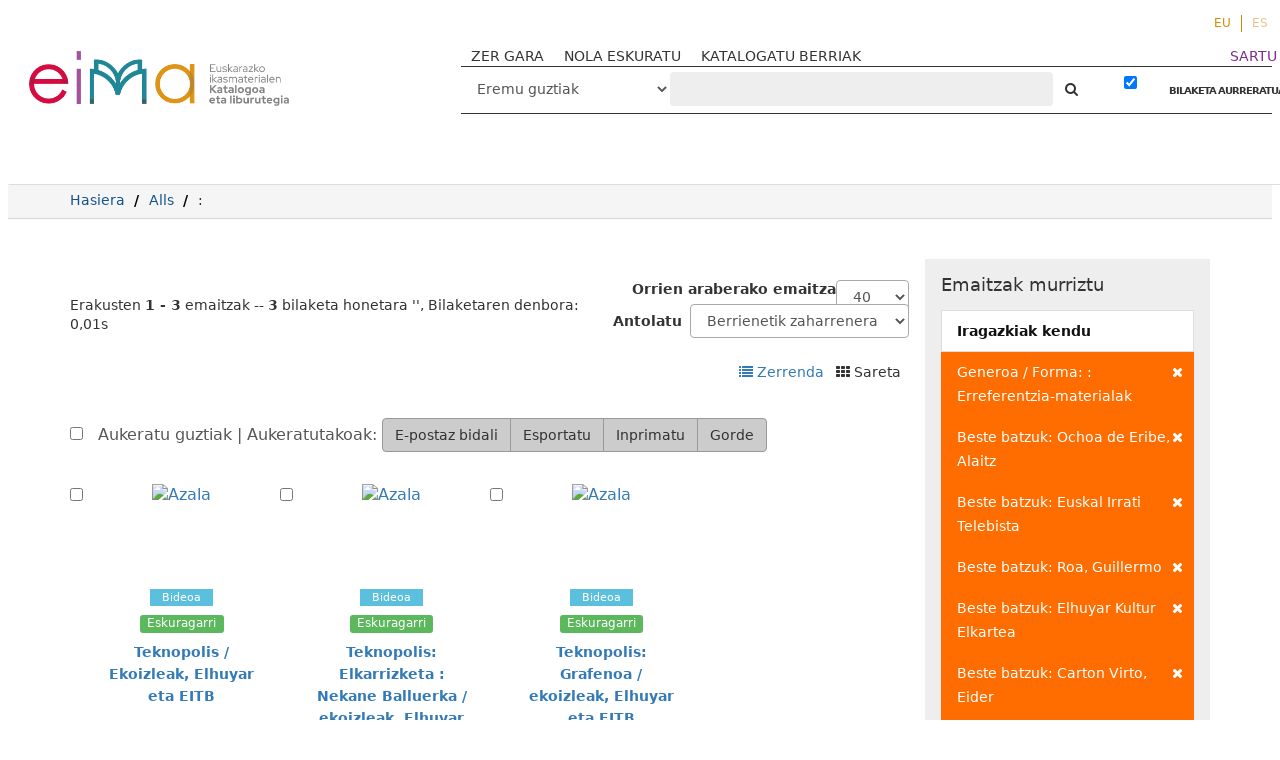

--- FILE ---
content_type: text/html; charset=UTF-8
request_url: http://eimakatalogoa.eus/vufind/Search/Results?view=grid&filter%5B%5D=genre_facet%3A%22Erreferentzia-materialak%22&filter%5B%5D=author_facet%3A%22Ochoa+de+Eribe%2C+Alaitz%22&filter%5B%5D=author_facet%3A%22Euskal+Irrati+Telebista%22&filter%5B%5D=author_facet%3A%22Roa%2C+Guillermo%22&filter%5B%5D=author_facet%3A%22Elhuyar+Kultur+Elkartea%22&filter%5B%5D=author_facet%3A%22Carton+Virto%2C+Eider%22&filter%5B%5D=author_facet%3A%22Jauregi%2C+Oihana%22&filter%5B%5D=topic_facet%3A%22Materia%22&filter%5B%5D=topic_facet%3A%22Teknologia%22&type=AllFields
body_size: 12344
content:
<!DOCTYPE html><html lang="eu">
  <head>

<!-- Google tag (gtag.js) -->


<!-- Google tag (gtag.js) 
<script async src="https://www.googletagmanager.com/gtag/js?id=G-2X2S59VR6B"></script>
<script>
  window.dataLayer = window.dataLayer || [];
  function gtag(){dataLayer.push(arguments);}
  gtag('js', new Date());

  gtag('config', 'G-2X2S59VR6B');
</script>-->

<!-- Google tag (gtag.js) --> <script async src="https://www.googletagmanager.com/gtag/js?id=G-P544EDL98M"></script> <script> window.dataLayer = window.dataLayer || []; function gtag(){dataLayer.push(arguments);} gtag('js', new Date()); gtag('config', 'G-P544EDL98M'); </script>

    <style media="screen">
    .modal-dialog {
        width: 80% !important;
    }
    .breadcrumb > li + li::before {
        color: #000 !important;
    }
    .searchForm a,
    .searchForm a:hover {
      font-weight: bold;
    }
    .modal-body table tr {
      display: none;
    }
    .modal-body table tr:nth-of-type(4) {
      display: block;
    }
    .searchForm .checkbox input[type="checkbox"] {
    width: auto;
    display: inline-block;
    }
    .modal-body .media-left {
      width: 30%
    }

    .modal-body .media-body {
      width: 70%
    }
    .modal-body img.recordcover {
      height: auto;
      max-height: 100%;
    }
    </style>
        <meta charset="utf-8">
    <meta http-equiv="X-UA-Compatible" content="IE=edge"/>
    <meta name="viewport" content="width=device-width,initial-scale=1.0"/>
    <meta http-equiv="Content-Type" content="text/html; charset=UTF-8">
<meta name="Generator" content="VuFind 4.1">    <title>Bilaketaren emaitzak</title>        <!-- RTL styling -->
        <link href="/vufind/themes/sandal/css/compiled.css?_=1623914798" media="all" rel="stylesheet" type="text/css">
<link href="/vufind/themes/bootstrap3/css/print.css?_=1529867890" media="print" rel="stylesheet" type="text/css">
<!--[if lt IE 10]><link href="/vufind/themes/bootstrap3/css/flex-fallback.css?_=1506689756" media="" rel="stylesheet" type="text/css"><![endif]-->
<link href="/vufind/themes/bootstrap3/css/vendor/bootstrap-slider.min.css?_=1506689756" media="screen" rel="stylesheet" type="text/css">
<link href="/vufind/themes/root/images/vufind-favicon.ico" rel="shortcut icon" type="image/x-icon">
<link href="/vufind/Search/OpenSearch?method=describe" rel="search" type="application/opensearchdescription+xml" title="Bilatu Liburutegiko Katalogoan">                <!--[if lt IE 10]><script type="text/javascript" src="/vufind/themes/bootstrap3/js/vendor/base64.js?_=1506689756"></script><![endif]-->
<script type="text/javascript" src="/vufind/themes/bootstrap3/js/vendor/jquery.min.js?_=1506689756"></script>
<script type="text/javascript" src="/vufind/themes/bootstrap3/js/vendor/bootstrap.min.js?_=1506689756"></script>
<script type="text/javascript" src="/vufind/themes/bootstrap3/js/vendor/bootstrap-accessibility.min.js?_=1506689756"></script>
<script type="text/javascript" src="/vufind/themes/bootstrap3/js/vendor/validator.min.js?_=1506689756"></script>
<script type="text/javascript" src="/vufind/themes/bootstrap3/js/lib/form-attr-polyfill.js?_=1506689756"></script>
<script type="text/javascript" src="/vufind/themes/bootstrap3/js/lib/autocomplete.js?_=1506689756"></script>
<script type="text/javascript" src="/vufind/themes/bootstrap3/js/common.js?_=1700059184"></script>
<script type="text/javascript" src="/vufind/themes/bootstrap3/js/lightbox.js?_=1549882653"></script>
<script type="text/javascript" src="/vufind/themes/bootstrap3/js/vendor/hunt.min.js?_=1506689756"></script>
<script type="text/javascript" src="/vufind/themes/bootstrap3/js/check_item_statuses.js?_=1506689756"></script>
<script type="text/javascript" src="/vufind/themes/bootstrap3/js/check_save_statuses.js?_=1506689756"></script>
<script type="text/javascript" src="/vufind/themes/bootstrap3/js/vendor/d3.min.js?_=1506689756"></script>
<script type="text/javascript" src="/vufind/themes/bootstrap3/js/facets.js?_=1506689756"></script>
<script type="text/javascript" src="/vufind/themes/bootstrap3/js/vendor/bootstrap-slider.min.js?_=1506689756"></script>
<script type="text/javascript">
    //<!--
    var userIsLoggedIn = false;
    //-->
</script>
<script type="text/javascript">
    //<!--
    VuFind.path = '/vufind';
VuFind.defaultSearchBackend = 'Solr';
VuFind.addTranslations({"add_tag_success": "Etiketak gordeak","bulk_email_success": "Itemak bidali dira.","bulk_noitems_advice": "Ez duzu ezer  aukeratu.","bulk_save_success": "Itema(k) gorde d(it)uzu","close": "Itxi","collection_empty": "Inongo item-ik ez dago ikusteko.","error_occurred": "Errore bat gertatu da:","go_to_list": "Joan zerrendara","libphonenumber_invalid": "Telefono zenbakia ez da zuzena","libphonenumber_invalidcountry": "Herriko aurrezenbakia ez da zuzena","libphonenumber_invalidregion": "Herrialdeko aurrezenbakia ez da zuzena:","libphonenumber_notanumber": "The string supplied did not seem to be a phone number","libphonenumber_toolong": "Sartutako testu katea luzegia da telefono zenbakia izateko","libphonenumber_tooshort": "Sartutako testu katea motzegia da telefono zenbakia izateko","libphonenumber_tooshortidd": "Telefono zenbakia motzegia da IDD-en atzean","loading": "Lanean","more": "Gehiago","number_thousands_separator": ".","sms_success": "Mezua bidalia.","Phone number invalid": "Telefono zenbakia ez da zuzena","Invalid country calling code": "Herriko aurrezenbakia ez da zuzena","Invalid region code": "Herrialdeko aurrezenbakia ez da zuzena:","The string supplied did not seem to be a phone number": "The string supplied did not seem to be a phone number","The string supplied is too long to be a phone number": "Sartutako testu katea luzegia da telefono zenbakia izateko","The string supplied is too short to be a phone number": "Sartutako testu katea motzegia da telefono zenbakia izateko","Phone number too short after IDD": "Telefono zenbakia motzegia da IDD-en atzean"});
    //-->
</script>  </head>
  <body class="template-dir-search template-name-results  ">
    
    <header class="header-nav-wrapper hidden-print">

              <span class="sr-only">Erakusten <strong>1 - 3</strong> emaitzak -- <strong>3</strong> bilaketa honetara '<strong></strong>'</span>
            <a class="sr-only" href="#content">Joan edukira</a>
        <ul class="language-selector">
    <li>
      <form method="post" name="langForm" id="langForm">
        <input type="hidden" name="mylang"/>
      </form>
                  <a href="#"  class="active" onClick="document.langForm.mylang.value='eu';document.langForm.submit()">EU</a>
                  <a href="#"  onClick="document.langForm.mylang.value='es';document.langForm.submit()">ES</a>
            </li>
  </ul>
  <div class="banner container navbar">
  <div class="navbar-header">
    <button type="button" class="navbar-toggle" data-toggle="collapse" data-target="#header-collapse">
      <span class="sr-only">Toggle navigation</span>
      <i class="fa fa-bars" aria-hidden="true"></i>
    </button>
    <a class="navbar-brand lang-eu" href="/vufind/">VuFind</a>
   <!-- <a href="#" onclick="$('#home_message').modal()" class="warning-link">abisua</a>-->
    <div class="visible-xs">
        <form id="searchForm" class="searchForm navbar-form navbar-left flip " method="get" action="/vufind/Search/Results" name="searchForm" autocomplete="off">
             
        <select id="searchForm_type" class="searchForm_type form-control select-type" name="type" >
                    <option value="AllFields" selected>
                                Eremu guztiak            </option>
                    <option value="Title" >
                                Izenburua            </option>
                    <option value="Series" >
                                Bilduma            </option>
                    <option value="Author" >
                                Egilea            </option>
                    <option value="Subject" >
                                Gaia            </option>
                    <option value="genre" >
                                Generoa / Forma            </option>
                    <option value="ISN" >
                                ISBN/ISSN            </option>
                    <option value="690" >
                                Hezkuntza-etapa            </option>
                    <option value="691" >
                                Ikasgaia            </option>
                    <option value="692" >
                                Lanbide-arloa            </option>
                    <option value="693" >
                                Heziketa-zikloa            </option>
                    <option value="694" >
                                Lanbide-modulua            </option>
                    <option value="952o" >
                                Signatura-topografikoa            </option>
                    <option value="publisher" >
                                Argitaratzailea            </option>
                    </select>
            <input id="searchForm_lookfor" class="searchForm_lookfor form-control search-query autocomplete searcher:Solr" type="text" name="lookfor" value="" placeholder="‌" />
     
     
      <button type="submit" class="btn btn-no-border"><i class="fa fa-search" aria-hidden="true"></i></button> <!-- Bilatu -->
          <a href="/vufind/Search/Advanced?edit=62757017" class="btn btn-link" rel="nofollow">BILAKETA AURRERATUA</a>
        
                        <div class="checkbox">
        <label>
          <input type="checkbox" checked="checked" data-toggle="tooltip" data-original-title="Iragazkia indarrean dago" class="searchFormKeepFilters"/>

        </label>
      </div>
      <div class="hidden">
                  <input class="applied-filter" id="applied_filter_1" type="checkbox" checked="checked" name="filter[]" value="genre_facet&#x3A;&quot;Erreferentzia-materialak&quot;" />
          <label for="applied_filter_1">genre_facet:&quot;Erreferentzia-materialak&quot;</label>
                  <input class="applied-filter" id="applied_filter_2" type="checkbox" checked="checked" name="filter[]" value="author_facet&#x3A;&quot;Ochoa&#x20;de&#x20;Eribe,&#x20;Alaitz&quot;" />
          <label for="applied_filter_2">author_facet:&quot;Ochoa de Eribe, Alaitz&quot;</label>
                  <input class="applied-filter" id="applied_filter_3" type="checkbox" checked="checked" name="filter[]" value="author_facet&#x3A;&quot;Euskal&#x20;Irrati&#x20;Telebista&quot;" />
          <label for="applied_filter_3">author_facet:&quot;Euskal Irrati Telebista&quot;</label>
                  <input class="applied-filter" id="applied_filter_4" type="checkbox" checked="checked" name="filter[]" value="author_facet&#x3A;&quot;Roa,&#x20;Guillermo&quot;" />
          <label for="applied_filter_4">author_facet:&quot;Roa, Guillermo&quot;</label>
                  <input class="applied-filter" id="applied_filter_5" type="checkbox" checked="checked" name="filter[]" value="author_facet&#x3A;&quot;Elhuyar&#x20;Kultur&#x20;Elkartea&quot;" />
          <label for="applied_filter_5">author_facet:&quot;Elhuyar Kultur Elkartea&quot;</label>
                  <input class="applied-filter" id="applied_filter_6" type="checkbox" checked="checked" name="filter[]" value="author_facet&#x3A;&quot;Carton&#x20;Virto,&#x20;Eider&quot;" />
          <label for="applied_filter_6">author_facet:&quot;Carton Virto, Eider&quot;</label>
                  <input class="applied-filter" id="applied_filter_7" type="checkbox" checked="checked" name="filter[]" value="author_facet&#x3A;&quot;Jauregi,&#x20;Oihana&quot;" />
          <label for="applied_filter_7">author_facet:&quot;Jauregi, Oihana&quot;</label>
                  <input class="applied-filter" id="applied_filter_8" type="checkbox" checked="checked" name="filter[]" value="topic_facet&#x3A;&quot;Materia&quot;" />
          <label for="applied_filter_8">topic_facet:&quot;Materia&quot;</label>
                  <input class="applied-filter" id="applied_filter_9" type="checkbox" checked="checked" name="filter[]" value="topic_facet&#x3A;&quot;Teknologia&quot;" />
          <label for="applied_filter_9">topic_facet:&quot;Teknologia&quot;</label>
                      </div>
            <input type="hidden" name="limit" value="40" /><input type="hidden" name="sort" value="year" />  </form>
    </div>
  </div>
      <div class="collapse navbar-collapse" id="header-collapse">
      <nav class="custom-responsive-nav">
                  <ul class="nav navbar-nav navbar-left">
  <li>
    <a href="/vufind/?page=homepage">ZER GARA</a>
  </li>
<li>
    <a href="/vufind/?page=help">NOLA ESKURATU</a>
  </li>

  <li>
    <a href="/vufind/Search/NewItem?range=7&submit=Buscar&sort=year">KATALOGATU BERRIAK</a>
  </li>
<!--
  <li>
    <a href="https://landing.mailerlite.com/webforms/landing/i7n5p0" target="_blank"><img src="/vufind/themes/bootstrap3/images/icons/newsletter_icon-icons.com_49286.png" alt="">buletina</a>
  </li>-->
</ul>
                <ul role="navigation" class="nav navbar-nav navbar-right flip">
                    
          
              <li class="logoutOptions hidden">
                <a href="/vufind/MyResearch/Home?redirect=0"><i class="fa fa-home" aria-hidden="true"></i> Kontua</a>
              </li>

            

            <li class="logoutOptions hidden">
              <a href="/vufind/MyResearch/Logout" class="logout"><i class="fa fa-sign-out" aria-hidden="true"></i> Irten</a>
            </li>
            <li id="loginOptions">
                                            <a style="color:#7d2c89" href="/vufind/?page=register"> SARTU</a>
                          </li>
          
                    </ul>

        <!-- <nav class="nav searchbox hidden-print"> -->
        <div class="hidden-xs">
            <form id="searchForm" class="searchForm navbar-form navbar-left flip " method="get" action="/vufind/Search/Results" name="searchForm" autocomplete="off">
             
        <select id="searchForm_type" class="searchForm_type form-control select-type" name="type" >
                    <option value="AllFields" selected>
                                Eremu guztiak            </option>
                    <option value="Title" >
                                Izenburua            </option>
                    <option value="Series" >
                                Bilduma            </option>
                    <option value="Author" >
                                Egilea            </option>
                    <option value="Subject" >
                                Gaia            </option>
                    <option value="genre" >
                                Generoa / Forma            </option>
                    <option value="ISN" >
                                ISBN/ISSN            </option>
                    <option value="690" >
                                Hezkuntza-etapa            </option>
                    <option value="691" >
                                Ikasgaia            </option>
                    <option value="692" >
                                Lanbide-arloa            </option>
                    <option value="693" >
                                Heziketa-zikloa            </option>
                    <option value="694" >
                                Lanbide-modulua            </option>
                    <option value="952o" >
                                Signatura-topografikoa            </option>
                    <option value="publisher" >
                                Argitaratzailea            </option>
                    </select>
            <input id="searchForm_lookfor" class="searchForm_lookfor form-control search-query autocomplete searcher:Solr" type="text" name="lookfor" value="" placeholder="‌" />
     
     
      <button type="submit" class="btn btn-no-border"><i class="fa fa-search" aria-hidden="true"></i></button> <!-- Bilatu -->
          <a href="/vufind/Search/Advanced?edit=62757017" class="btn btn-link" rel="nofollow">BILAKETA AURRERATUA</a>
        
                        <div class="checkbox">
        <label>
          <input type="checkbox" checked="checked" data-toggle="tooltip" data-original-title="Iragazkia indarrean dago" class="searchFormKeepFilters"/>

        </label>
      </div>
      <div class="hidden">
                  <input class="applied-filter" id="applied_filter_1" type="checkbox" checked="checked" name="filter[]" value="genre_facet&#x3A;&quot;Erreferentzia-materialak&quot;" />
          <label for="applied_filter_1">genre_facet:&quot;Erreferentzia-materialak&quot;</label>
                  <input class="applied-filter" id="applied_filter_2" type="checkbox" checked="checked" name="filter[]" value="author_facet&#x3A;&quot;Ochoa&#x20;de&#x20;Eribe,&#x20;Alaitz&quot;" />
          <label for="applied_filter_2">author_facet:&quot;Ochoa de Eribe, Alaitz&quot;</label>
                  <input class="applied-filter" id="applied_filter_3" type="checkbox" checked="checked" name="filter[]" value="author_facet&#x3A;&quot;Euskal&#x20;Irrati&#x20;Telebista&quot;" />
          <label for="applied_filter_3">author_facet:&quot;Euskal Irrati Telebista&quot;</label>
                  <input class="applied-filter" id="applied_filter_4" type="checkbox" checked="checked" name="filter[]" value="author_facet&#x3A;&quot;Roa,&#x20;Guillermo&quot;" />
          <label for="applied_filter_4">author_facet:&quot;Roa, Guillermo&quot;</label>
                  <input class="applied-filter" id="applied_filter_5" type="checkbox" checked="checked" name="filter[]" value="author_facet&#x3A;&quot;Elhuyar&#x20;Kultur&#x20;Elkartea&quot;" />
          <label for="applied_filter_5">author_facet:&quot;Elhuyar Kultur Elkartea&quot;</label>
                  <input class="applied-filter" id="applied_filter_6" type="checkbox" checked="checked" name="filter[]" value="author_facet&#x3A;&quot;Carton&#x20;Virto,&#x20;Eider&quot;" />
          <label for="applied_filter_6">author_facet:&quot;Carton Virto, Eider&quot;</label>
                  <input class="applied-filter" id="applied_filter_7" type="checkbox" checked="checked" name="filter[]" value="author_facet&#x3A;&quot;Jauregi,&#x20;Oihana&quot;" />
          <label for="applied_filter_7">author_facet:&quot;Jauregi, Oihana&quot;</label>
                  <input class="applied-filter" id="applied_filter_8" type="checkbox" checked="checked" name="filter[]" value="topic_facet&#x3A;&quot;Materia&quot;" />
          <label for="applied_filter_8">topic_facet:&quot;Materia&quot;</label>
                  <input class="applied-filter" id="applied_filter_9" type="checkbox" checked="checked" name="filter[]" value="topic_facet&#x3A;&quot;Teknologia&quot;" />
          <label for="applied_filter_9">topic_facet:&quot;Teknologia&quot;</label>
                      </div>
            <input type="hidden" name="limit" value="40" /><input type="hidden" name="sort" value="year" />  </form>
        </div>
        <!-- </nav> -->
      </nav>
    </div>
  </div>

  <!-- <div class="search container navbar">
    <nav class="nav searchbox hidden-print">
          </nav>
  </div> -->
      <!-- <span class="red"></span><span class="green"></span><span class="yellow"></span> -->

    </header>
    <nav class="breadcrumbs">

      <div class="container">
        
        <ul class="breadcrumb hidden-print">
          <li class=""><a href="/vufind/">Hasiera</a></li>
          <li class=""><a href="/vufind/Search/Results?type=AllFields&limit=20&sort=year">Alls</a></li>
                          <li class="active">‌: </li>                      </ul>
              </div>
    </nav>
    <div role="main" class="main">
      <div id="content" class="container">
        
<div class="mainbody left">
                                  
  <script type="text/javascript">
  var pivotdata = {"name":"flare","total":3,"children":[]};
  jQuery(document).ready(function(data) {
  if (!d3.select("#visualResults").empty()) {
    $('.limitSelect').css('display', 'none');
    $('.sortSelector').css('display', 'none');
    $('.pagination').css('display', 'none');
    $('.bulkActionButtons').css('display', 'none');

    //  Color scheme developed using the awesome site
    //  http://colorschemedesigner.com
    //  Hue degrees (in order) -- 90, 105, 120, 135, 150
    //  Even numbered degrees are 100% brightness, 50% saturation
    //  Odd numbered degrees are 100% brightness, 25% saturation
    var color = d3.scale.ordinal()
      .range([
        "#A385FF", "#FF7975", "#C2FFE7", "#FFE775",
        "#75FF7E", "#FFD4C2", "#E0C7FF", "#D1FF75",
        "#D17DFF", "#FFB475", "#FFFF75", "#FF75C3",
        "#FFD175", "#C6E6FF", "#FFE5C2", "#FFC2FF",
        "#FFFF75", "#84A9FF", "#F5FFC2", "#FFFAC2",
        "#AAAAAA"])
      .domain(["A", "B", "C", "D", "E", "F", "G", "H", "J", "K", "L", "M", "N", "P", "Q", "R", "S", "T", "U", "V", "Z"]);

    var div = d3.select("#visualResults")
      .style("width", $("#visualResults").width()+"px")
      .style("height", "575px")
      .style("position", "absolute");

    var treemap = d3.layout.treemap()
      .size([$("#visualResults").width(), 575])
      .sticky(true)
      .mode("squarify")
      .padding(0,0,0,18)
      .value(function(d) { return d.size; });

    // Total count of items matching the search;
    // will be used below to do math to size the boxes properly.

    var totalbooks = pivotdata.total;

    $.each(pivotdata.children, function(facetindex, facetdata) {
      //Saving the original size in a "count" variable
      //that won't be resized.

      facetdata.count = facetdata.size;

      // If a first-level container contains less than 10%
      // of the total results, don't show any child containers
      // within that first-level container. You won't be able
      // to read them and they'll just clutter up the display.

      if (facetdata.size < totalbooks * .1) {
        var onechild = new Object();
        onechild.name = facetdata.name;
        onechild.size = facetdata.size;
        onechild.count = facetdata.count;
        onechild.field = facetdata.field;
        delete pivotdata.children[facetindex].children;
        pivotdata.children[facetindex].children = new Array();
        pivotdata.children[facetindex].children.push(onechild);
      } else {
        // Used to keep count of the total number of child
        // facets under a first-level facet. Used for
        // properly sizing multi-valued data.
        var totalbyfirstpivot = 0;
        $.each(facetdata.children, function(childindex, childdata) {
          totalbyfirstpivot += childdata.size;
        });

        // Now we roll back through the "facetdata.children"
        // object (which contains all of the child facets in
        // a top-level facet) and combine the smallest X% of
        // squares into a "More topics" box.
        //
        // And then size the child boxes based on facetdata.size,
        // which, as long as our top-level field is not
        // multi-valued, is accurately sized for the number of
        // items in the first-level container.
        //
        // If a single child facet contains less than 5% of the
        // child facet results in a top-level container, roll it
        // into a "More topics" box. Unless the top-level container
        // is between 15% and 30% of the entire results; in that
        // case, only roll up topic facets that are less than 2% of
        // the box. If the top-level container is more than 30% but
        // less than 100% of the entire results, only roll up child
        // facets that are less than 1% of the facet results in that
        // container. If the top-level container is 100% of the
        // entire results, don't roll up any child facets.
        var morefacet = 0;
        var morecount = 0;
        var resizedData = new Array();
        $.each(facetdata.children, function(childindex, childdata) {
          if (childdata && (childdata.size < totalbyfirstpivot * .05 && facetdata.size < totalbooks * .15 || childdata.size < totalbyfirstpivot * .02 && facetdata.size < totalbooks * .3 || childdata.size < totalbyfirstpivot * .01 && facetdata.size != totalbooks)) {
            morefacet += childdata.size;
            morecount++;
          } else if (childdata) {
            //If it's not going into the "more" facet, save the
            //count in a new variable, scale the size properly,
            //and add it to a new array
            var childobject = childdata;
            childobject.count = childdata.size;
            childobject.size = childdata.size/totalbyfirstpivot * facetdata.size;
            resizedData.push(childobject);
          }
        });

        delete pivotdata.children[facetindex].children;

        // Stop! Using this algorithm, sometimes all of the topics wind
        // up in a "More" facet, which leads to a confusing display. If
        // that happens, just display the top level, with no topic
        // boxes inside the callnumber-first box.

        if (morefacet == totalbyfirstpivot) {
          var onechild = new Object();
          onechild.name = facetdata.name;
          onechild.size = facetdata.size;
          onechild.count = facetdata.count;
          onechild.field = facetdata.field;
          pivotdata.children[facetindex].children = new Array();
          pivotdata.children[facetindex].children.push(onechild);
        } else {
          //If we're keeping the "More" facet, let's size it properly
          pivotdata.children[facetindex].children = resizedData;
          var more = new Object();
          more.name = "Gai gehiago";
          more.size = morefacet/totalbyfirstpivot * facetdata.size;
          more.field = "topic_facet";
          more.count = morecount;
          more.parentlevel = facetdata.name;
          pivotdata.children[facetindex].children.push(more);
        }
      }
    });

    var node = div.datum(pivotdata).selectAll(".node")
      .data(treemap.nodes)
        .enter().append("a")
      .attr("href", function(d) {
        if (d.parentlevel && d.name != "Gai gehiago") {
          return window.location + "&filter[]=" + d.field + ":\"" + d.name + "\"&filter[]=callnumber-first:\"" + d.parentlevel + "\"&view=list";
        } else if (d.name == "Gai gehiago") {
          return window.location + "&filter[]=callnumber-first:\"" + d.parentlevel + "\"";
        } else if (d.name != "theData") {
          return window.location + "&filter[]=" + d.field + ":\"" + d.name + "\"";
        }
      })
      .append("div")
      .attr("class", function(d) { return d.field == "callnumber-first" ? "node toplevel" : "node secondlevel" })
      .attr("id", function(d) { return  d.name.replace(/\s+/g, ''); })
      .call(position)
      .style("background", function(d) { return d.children ? color(d.name.substr(0,1)) : null; })
      .call(settitle)
      .style("z-index", function(d) { return d.field == "topic_facet" ? "1" : "0" })
      .attr("tabindex", 0)
      .append("div")
      .call(settext)
      .attr("class", function(d) { return d.children ? "label" : "notalabel";} )
      .insert("div")
      .call(setscreenreader);
    }
});

function position() {
  this.style("left", function(d) { return d.parentlevel ? d.x + 3 + "px" : d.x + "px"; })
      .style("top", function(d) { return d.parentlevel ? d.y + 3 + "px" : d.y + "px"; })
      .style("width", function(d) { return d.parentlevel ? Math.max(0, d.dx - 4) + "px" : Math.max(0, d.dx - 1) + "px"; })
      .style("height", function(d) { return d.parentlevel ? Math.max(0, d.dy - 4) + "px" : Math.max(0, d.dy -1) + "px"; });
}

function settext() {
  this.text(function(d) {
    if (!d.children && d.field == "callnumber-first") {return "";}
    if (d.field == "callnumber-first") {return d.name + " (" + d.count + ")"; }
    if (d.field == "topic_facet" && d.name == "Gai gehiago") {var topics = "%%count%% gai gehiago"; return topics.replace("%%count%%", d.count); }
    if (d.field == "topic_facet") {return d.name + " (" + d.count + ")"; }
  });
}

function setscreenreader() {
  this.attr("class", "sr-only")
  .text(function(d) {
    if (d.field == "topic_facet") {
      return "Nork " + d.parentlevel;
    } else {
      return "";
    }
  });
}

function settitle() {
  this.attr("title", function(d) {
    if (d.field == "callnumber-first") {return d.name + " (" + d.count + " item)"; }
    if (d.field == "topic_facet" && d.name == "Gai gehiago") {return d.count + " Gai gehiago"; }
    if (d.field == "topic_facet") {var on_topic = "%%count%% item(ak) gai honi buruz"; return d.name + " (" + on_topic.replace("%%count%%", d.count) + ")"; }
  });

}

</script>

                    <nav class="search-header hidden-print">
    <div class="search-stats">
                          Erakusten <strong>1 - 3</strong> emaitzak -- <strong>3</strong> bilaketa honetara '<strong></strong>', Bilaketaren denbora: 0,01s          </div>

          <div class="search-controls">
          <form class="form-inline" action="/vufind/Search/Results?view=grid&amp;filter%5B%5D=genre_facet%3A%22Erreferentzia-materialak%22&amp;filter%5B%5D=author_facet%3A%22Ochoa+de+Eribe%2C+Alaitz%22&amp;filter%5B%5D=author_facet%3A%22Euskal+Irrati+Telebista%22&amp;filter%5B%5D=author_facet%3A%22Roa%2C+Guillermo%22&amp;filter%5B%5D=author_facet%3A%22Elhuyar+Kultur+Elkartea%22&amp;filter%5B%5D=author_facet%3A%22Carton+Virto%2C+Eider%22&amp;filter%5B%5D=author_facet%3A%22Jauregi%2C+Oihana%22&amp;filter%5B%5D=topic_facet%3A%22Materia%22&amp;filter%5B%5D=topic_facet%3A%22Teknologia%22&amp;type=AllFields" method="post">
    <label for="limit">Orrien araberako emaitza</label>
    <select id="limit" name="limit" class="jumpMenu form-control">
              <option value="10">10</option>
              <option value="20">20</option>
              <option value="40" selected="selected">40</option>
              <option value="60">60</option>
              <option value="80">80</option>
              <option value="100">100</option>
          </select>
    <noscript><input type="submit" value="Bilatu" /></noscript>
  </form>
          <form class="search-sort" action="/vufind/Search/Results" method="get" name="sort">
    <input type="hidden" name="view" value="grid" /><input type="hidden" name="filter[]" value="genre_facet:&quot;Erreferentzia-materialak&quot;" /><input type="hidden" name="filter[]" value="author_facet:&quot;Ochoa de Eribe, Alaitz&quot;" /><input type="hidden" name="filter[]" value="author_facet:&quot;Euskal Irrati Telebista&quot;" /><input type="hidden" name="filter[]" value="author_facet:&quot;Roa, Guillermo&quot;" /><input type="hidden" name="filter[]" value="author_facet:&quot;Elhuyar Kultur Elkartea&quot;" /><input type="hidden" name="filter[]" value="author_facet:&quot;Carton Virto, Eider&quot;" /><input type="hidden" name="filter[]" value="author_facet:&quot;Jauregi, Oihana&quot;" /><input type="hidden" name="filter[]" value="topic_facet:&quot;Materia&quot;" /><input type="hidden" name="filter[]" value="topic_facet:&quot;Teknologia&quot;" /><input type="hidden" name="type" value="AllFields" />    <label for="sort_options_1">Antolatu</label>
    <select id="sort_options_1" name="sort" class="jumpMenu form-control">
              <option value="year" selected="selected">Berrienetik zaharrenera</option>
              <option value="year&#x20;asc">Zaharrenetik berrienera</option>
              <option value="author">Egilea</option>
              <option value="title">Izenburua</option>
          </select>
    <noscript><input type="submit" class="btn btn-default" value="Bilatu" /></noscript>
  </form>
        <div class="view-buttons">
                          <a href="?view=list&amp;filter%5B%5D=genre_facet%3A%22Erreferentzia-materialak%22&amp;filter%5B%5D=author_facet%3A%22Ochoa+de+Eribe%2C+Alaitz%22&amp;filter%5B%5D=author_facet%3A%22Euskal+Irrati+Telebista%22&amp;filter%5B%5D=author_facet%3A%22Roa%2C+Guillermo%22&amp;filter%5B%5D=author_facet%3A%22Elhuyar+Kultur+Elkartea%22&amp;filter%5B%5D=author_facet%3A%22Carton+Virto%2C+Eider%22&amp;filter%5B%5D=author_facet%3A%22Jauregi%2C+Oihana%22&amp;filter%5B%5D=topic_facet%3A%22Materia%22&amp;filter%5B%5D=topic_facet%3A%22Teknologia%22&amp;type=AllFields" title="Ikuspegia&#x20;aldatu&#x20;Zerrenda" >
            <i class="fa fa-list" alt="Zerrenda"></i>
      Zerrenda              </a>
            &nbsp;
                        <span title="Sareta&#x20;Aukeratutakoak&#x20;ikusi">
            <i class="fa fa-grid" alt="Sareta"></i>
      Sareta              </span>
            &nbsp;
      </div>
      </div>
      </nav>
  
      <form id="search-cart-form" method="post" name="bulkActionForm" action="/vufind/Cart/SearchResultsBulk" data-lightbox data-lightbox-onsubmit="bulkFormHandler">
        <div class="bulkActionButtons hidden-print">
    <div class="bulk-checkbox">
      <input type="checkbox" class="checkbox-select-all" name="selectAll" id="addFormCheckboxSelectAll"/>
      <label for="addFormCheckboxSelectAll">
        Aukeratu guztiak        &#124; Aukeratutakoak:
      </label>
    </div>
    <div class="btn-group">
              <input id="ribbon-email" class="btn btn-default" type="submit" name="email" title="Aukeratuak e-mailez bidali" value="E-postaz bidali"/>
                  <input id="ribbon-export" class="btn btn-default" type="submit" name="export" title="Aukeratutakoak esportatu " value="Esportatu"/>
                <input id="ribbon-print" class="btn btn-default" type="submit" name="print" title="Aukeratutakoak inprimatu" value="Inprimatu"/>
                  <input id="ribbon-save" class="btn btn-default" type="submit" name="saveCart" title="Gorde aukeratutakoak" value="Gorde"/>
                        </div>
  </div>
    </form>
    <div class="search-grid">
        
<div class="grid-result ajaxItem">
  <input type="hidden" value="45227" class="hiddenId" />
      <label class="grid-checkbox">
      <label class="record-checkbox hidden-print">
  <input class="checkbox-select-item" type="checkbox" name="ids[]" value="Solr&#x7C;45227" form="search-cart-form"/>
  <span class="checkbox-icon"></span>
</label>
<input type="hidden" name="idsAll[]" value="Solr&#x7C;45227" form="search-cart-form"/>
    </label>
    <div class="grid-body">
      <a href="&#x2F;vufind&#x2F;Record&#x2F;45227">  <img alt="Azala" data-linkpreview="true" class="recordcover" src="https://eima.vufind.es/cgi-bin/koha/opac-image.pl?biblionumber=45227"/>
  </a>                    <span class="format slide">Bideoa</span>

        <div class="result-formats status ajax-availability hidden">
          <span class="label label-default">Lanean...</span>
        </div>
              <div>
      <a class="title" href="/vufind/Record/45227">
        Teknopolis / Ekoizleak, Elhuyar eta EITB      </a>
              <br/><br/>
                                      <a href="http&#x3A;&#x2F;&#x2F;teknopolis.elhuyar.eus&#x2F;programak&#x2F;2018-02-03&#x2F;" class="fulltext" target="new"><i class="fa fa-external-link" aria-hidden="true"></i> ‍Ikus materiala Elhuyarren webgunean</a>
            <br/>
                            </div>
  </div>

  <span class="Z3988" title="url_ver&#x3D;Z39.88-2004&amp;ctx_ver&#x3D;Z39.88-2004&amp;ctx_enc&#x3D;info&#x25;3Aofi&#x25;2Fenc&#x25;3AUTF-8&amp;rfr_id&#x3D;info&#x25;3Asid&#x25;2Fvufind.svn.sourceforge.net&#x25;3Agenerator&amp;rft.title&#x3D;Teknopolis&#x2B;&#x25;2F&#x2B;Ekoizleak&#x25;2C&#x2B;Elhuyar&#x2B;eta&#x2B;EITB&amp;rft.date&#x3D;2018&amp;rft_val_fmt&#x3D;info&#x25;3Aofi&#x25;2Ffmt&#x25;3Akev&#x25;3Amtx&#x25;3Adc&amp;rft.creator&#x3D;&amp;rft.pub&#x3D;&#x25;3A&#x2B;EITB&amp;rft.format&#x3D;Slide"></span></div>
              
<div class="grid-result ajaxItem">
  <input type="hidden" value="45192" class="hiddenId" />
      <label class="grid-checkbox">
      <label class="record-checkbox hidden-print">
  <input class="checkbox-select-item" type="checkbox" name="ids[]" value="Solr&#x7C;45192" form="search-cart-form"/>
  <span class="checkbox-icon"></span>
</label>
<input type="hidden" name="idsAll[]" value="Solr&#x7C;45192" form="search-cart-form"/>
    </label>
    <div class="grid-body">
      <a href="&#x2F;vufind&#x2F;Record&#x2F;45192">  <img alt="Azala" data-linkpreview="true" class="recordcover" src="https://eima.vufind.es/cgi-bin/koha/opac-image.pl?biblionumber=45192"/>
  </a>                    <span class="format slide">Bideoa</span>

        <div class="result-formats status ajax-availability hidden">
          <span class="label label-default">Lanean...</span>
        </div>
              <div>
      <a class="title" href="/vufind/Record/45192">
        Teknopolis: Elkarrizketa : Nekane Balluerka / ekoizleak, Elhuyar eta EITB      </a>
              <br/><br/>
                                      <a href="http&#x3A;&#x2F;&#x2F;www.eitb.tv&#x2F;es&#x2F;video&#x2F;teknopolis-eu--2016-2017&#x2F;5662&#x2F;119202&#x2F;nekane-balluerkari-elkarrizketa&#x2F;" class="fulltext" target="new"><i class="fa fa-external-link" aria-hidden="true"></i> Ikusi materiala EITBren webgunean</a>
            <br/>
                            </div>
  </div>

  <span class="Z3988" title="url_ver&#x3D;Z39.88-2004&amp;ctx_ver&#x3D;Z39.88-2004&amp;ctx_enc&#x3D;info&#x25;3Aofi&#x25;2Fenc&#x25;3AUTF-8&amp;rfr_id&#x3D;info&#x25;3Asid&#x25;2Fvufind.svn.sourceforge.net&#x25;3Agenerator&amp;rft.title&#x3D;Teknopolis&#x25;3A&#x2B;Elkarrizketa&#x2B;&#x25;3A&#x2B;Nekane&#x2B;Balluerka&#x2B;&#x25;2F&#x2B;ekoizleak&#x25;2C&#x2B;Elhuyar&#x2B;eta&#x2B;EITB&amp;rft.date&#x3D;2017&amp;rft_val_fmt&#x3D;info&#x25;3Aofi&#x25;2Ffmt&#x25;3Akev&#x25;3Amtx&#x25;3Adc&amp;rft.creator&#x3D;&amp;rft.pub&#x3D;EITB&#x25;2C&amp;rft.format&#x3D;Slide"></span></div>
              <br class="grid-small-break"/>
          
<div class="grid-result ajaxItem">
  <input type="hidden" value="45182" class="hiddenId" />
      <label class="grid-checkbox">
      <label class="record-checkbox hidden-print">
  <input class="checkbox-select-item" type="checkbox" name="ids[]" value="Solr&#x7C;45182" form="search-cart-form"/>
  <span class="checkbox-icon"></span>
</label>
<input type="hidden" name="idsAll[]" value="Solr&#x7C;45182" form="search-cart-form"/>
    </label>
    <div class="grid-body">
      <a href="&#x2F;vufind&#x2F;Record&#x2F;45182">  <img alt="Azala" data-linkpreview="true" class="recordcover" src="https://eima.vufind.es/cgi-bin/koha/opac-image.pl?biblionumber=45182"/>
  </a>                    <span class="format slide">Bideoa</span>

        <div class="result-formats status ajax-availability hidden">
          <span class="label label-default">Lanean...</span>
        </div>
              <div>
      <a class="title" href="/vufind/Record/45182">
        Teknopolis: Grafenoa / ekoizleak, Elhuyar eta EITB      </a>
              <br/><br/>
                                      <a href="http&#x3A;&#x2F;&#x2F;www.eitb.tv&#x2F;es&#x2F;video&#x2F;teknopolis-eu--2016-2017&#x2F;5662&#x2F;119192&#x2F;grafenoa&#x2F;" class="fulltext" target="new"><i class="fa fa-external-link" aria-hidden="true"></i> Ikusi materiala EITBren webgunean</a>
            <br/>
                            </div>
  </div>

  <span class="Z3988" title="url_ver&#x3D;Z39.88-2004&amp;ctx_ver&#x3D;Z39.88-2004&amp;ctx_enc&#x3D;info&#x25;3Aofi&#x25;2Fenc&#x25;3AUTF-8&amp;rfr_id&#x3D;info&#x25;3Asid&#x25;2Fvufind.svn.sourceforge.net&#x25;3Agenerator&amp;rft.title&#x3D;Teknopolis&#x25;3A&#x2B;Grafenoa&#x2B;&#x25;2F&#x2B;ekoizleak&#x25;2C&#x2B;Elhuyar&#x2B;eta&#x2B;EITB&amp;rft.date&#x3D;2017&amp;rft_val_fmt&#x3D;info&#x25;3Aofi&#x25;2Ffmt&#x25;3Akev&#x25;3Amtx&#x25;3Adc&amp;rft.creator&#x3D;&amp;rft.pub&#x3D;EITB&#x25;2C&amp;rft.format&#x3D;Slide"></span></div>
          </div>
      <div class="bulkActionButtons hidden-print">
    <div class="bulk-checkbox">
      <input type="checkbox" class="checkbox-select-all" name="selectAll" id="bottom_addFormCheckboxSelectAll" form="search-cart-form"/>
      <label for="bottom_addFormCheckboxSelectAll">
        Aukeratu guztiak        &#124; Aukeratutakoak:
      </label>
    </div>
    <div class="btn-group">
              <input id="ribbon-email" class="btn btn-default" type="submit" name="email" title="Aukeratuak e-mailez bidali" value="E-postaz bidali" form="search-cart-form"/>
                  <input id="ribbon-export" class="btn btn-default" type="submit" name="export" title="Aukeratutakoak esportatu " value="Esportatu" form="search-cart-form"/>
                <input id="ribbon-print" class="btn btn-default" type="submit" name="print" title="Aukeratutakoak inprimatu" value="Inprimatu" form="search-cart-form"/>
                  <input id="ribbon-save" class="btn btn-default" type="submit" name="saveCart" title="Gorde aukeratutakoak" value="Gorde" form="search-cart-form"/>
                        </div>
  </div>
      <ul class="pagination">
    
    
      </ul>

    <div class="searchtools hidden-print">
      <strong>‌:</strong>
      <a href="?view=rss&amp;filter%5B%5D=genre_facet%3A%22Erreferentzia-materialak%22&amp;filter%5B%5D=author_facet%3A%22Ochoa+de+Eribe%2C+Alaitz%22&amp;filter%5B%5D=author_facet%3A%22Euskal+Irrati+Telebista%22&amp;filter%5B%5D=author_facet%3A%22Roa%2C+Guillermo%22&amp;filter%5B%5D=author_facet%3A%22Elhuyar+Kultur+Elkartea%22&amp;filter%5B%5D=author_facet%3A%22Carton+Virto%2C+Eider%22&amp;filter%5B%5D=author_facet%3A%22Jauregi%2C+Oihana%22&amp;filter%5B%5D=topic_facet%3A%22Materia%22&amp;filter%5B%5D=topic_facet%3A%22Teknologia%22&amp;type=AllFields"><i class="fa fa-bell" aria-hidden="true"></i> RSS</a>
      &mdash;
      <a href="/vufind/Search/Email" class="mailSearch" data-lightbox id="mailSearch62757017">
        <i class="fa fa-envelope" aria-hidden="true"></i> Bilaketa e-mailez bidali      </a>
              &mdash;
                              <a href="/vufind/MyResearch/SaveSearch?save=62757017"><i class="fa fa-save" aria-hidden="true"></i> Bilaketa gorde</a>
                            </div>
  </div>

<div class="sidebar right hidden-print">
        <h4>Emaitzak murriztu</h4>
  <div class="facet-group active-filters">
  <div class="title">Iragazkiak kendu</div>
                  <a class="facet" href="/vufind/Search/Results?view=grid&amp;filter%5B%5D=author_facet%3A%22Ochoa+de+Eribe%2C+Alaitz%22&amp;filter%5B%5D=author_facet%3A%22Euskal+Irrati+Telebista%22&amp;filter%5B%5D=author_facet%3A%22Roa%2C+Guillermo%22&amp;filter%5B%5D=author_facet%3A%22Elhuyar+Kultur+Elkartea%22&amp;filter%5B%5D=author_facet%3A%22Carton+Virto%2C+Eider%22&amp;filter%5B%5D=author_facet%3A%22Jauregi%2C+Oihana%22&amp;filter%5B%5D=topic_facet%3A%22Materia%22&amp;filter%5B%5D=topic_facet%3A%22Teknologia%22&amp;type=AllFields" title="Ezabatu iragazkia">
        <span class="status"><i class="fa fa-times" aria-hidden="true"></i></span>
                        Generoa / Forma: : Erreferentzia-materialak      </a>
                      <a class="facet" href="/vufind/Search/Results?view=grid&amp;filter%5B%5D=genre_facet%3A%22Erreferentzia-materialak%22&amp;filter%5B%5D=author_facet%3A%22Euskal+Irrati+Telebista%22&amp;filter%5B%5D=author_facet%3A%22Roa%2C+Guillermo%22&amp;filter%5B%5D=author_facet%3A%22Elhuyar+Kultur+Elkartea%22&amp;filter%5B%5D=author_facet%3A%22Carton+Virto%2C+Eider%22&amp;filter%5B%5D=author_facet%3A%22Jauregi%2C+Oihana%22&amp;filter%5B%5D=topic_facet%3A%22Materia%22&amp;filter%5B%5D=topic_facet%3A%22Teknologia%22&amp;type=AllFields" title="Ezabatu iragazkia">
        <span class="status"><i class="fa fa-times" aria-hidden="true"></i></span>
                        Beste batzuk: Ochoa de Eribe, Alaitz      </a>
                <a class="facet" href="/vufind/Search/Results?view=grid&amp;filter%5B%5D=genre_facet%3A%22Erreferentzia-materialak%22&amp;filter%5B%5D=author_facet%3A%22Ochoa+de+Eribe%2C+Alaitz%22&amp;filter%5B%5D=author_facet%3A%22Roa%2C+Guillermo%22&amp;filter%5B%5D=author_facet%3A%22Elhuyar+Kultur+Elkartea%22&amp;filter%5B%5D=author_facet%3A%22Carton+Virto%2C+Eider%22&amp;filter%5B%5D=author_facet%3A%22Jauregi%2C+Oihana%22&amp;filter%5B%5D=topic_facet%3A%22Materia%22&amp;filter%5B%5D=topic_facet%3A%22Teknologia%22&amp;type=AllFields" title="Ezabatu iragazkia">
        <span class="status"><i class="fa fa-times" aria-hidden="true"></i></span>
                        Beste batzuk: Euskal Irrati Telebista      </a>
                <a class="facet" href="/vufind/Search/Results?view=grid&amp;filter%5B%5D=genre_facet%3A%22Erreferentzia-materialak%22&amp;filter%5B%5D=author_facet%3A%22Ochoa+de+Eribe%2C+Alaitz%22&amp;filter%5B%5D=author_facet%3A%22Euskal+Irrati+Telebista%22&amp;filter%5B%5D=author_facet%3A%22Elhuyar+Kultur+Elkartea%22&amp;filter%5B%5D=author_facet%3A%22Carton+Virto%2C+Eider%22&amp;filter%5B%5D=author_facet%3A%22Jauregi%2C+Oihana%22&amp;filter%5B%5D=topic_facet%3A%22Materia%22&amp;filter%5B%5D=topic_facet%3A%22Teknologia%22&amp;type=AllFields" title="Ezabatu iragazkia">
        <span class="status"><i class="fa fa-times" aria-hidden="true"></i></span>
                        Beste batzuk: Roa, Guillermo      </a>
                <a class="facet" href="/vufind/Search/Results?view=grid&amp;filter%5B%5D=genre_facet%3A%22Erreferentzia-materialak%22&amp;filter%5B%5D=author_facet%3A%22Ochoa+de+Eribe%2C+Alaitz%22&amp;filter%5B%5D=author_facet%3A%22Euskal+Irrati+Telebista%22&amp;filter%5B%5D=author_facet%3A%22Roa%2C+Guillermo%22&amp;filter%5B%5D=author_facet%3A%22Carton+Virto%2C+Eider%22&amp;filter%5B%5D=author_facet%3A%22Jauregi%2C+Oihana%22&amp;filter%5B%5D=topic_facet%3A%22Materia%22&amp;filter%5B%5D=topic_facet%3A%22Teknologia%22&amp;type=AllFields" title="Ezabatu iragazkia">
        <span class="status"><i class="fa fa-times" aria-hidden="true"></i></span>
                        Beste batzuk: Elhuyar Kultur Elkartea      </a>
                <a class="facet" href="/vufind/Search/Results?view=grid&amp;filter%5B%5D=genre_facet%3A%22Erreferentzia-materialak%22&amp;filter%5B%5D=author_facet%3A%22Ochoa+de+Eribe%2C+Alaitz%22&amp;filter%5B%5D=author_facet%3A%22Euskal+Irrati+Telebista%22&amp;filter%5B%5D=author_facet%3A%22Roa%2C+Guillermo%22&amp;filter%5B%5D=author_facet%3A%22Elhuyar+Kultur+Elkartea%22&amp;filter%5B%5D=author_facet%3A%22Jauregi%2C+Oihana%22&amp;filter%5B%5D=topic_facet%3A%22Materia%22&amp;filter%5B%5D=topic_facet%3A%22Teknologia%22&amp;type=AllFields" title="Ezabatu iragazkia">
        <span class="status"><i class="fa fa-times" aria-hidden="true"></i></span>
                        Beste batzuk: Carton Virto, Eider      </a>
                <a class="facet" href="/vufind/Search/Results?view=grid&amp;filter%5B%5D=genre_facet%3A%22Erreferentzia-materialak%22&amp;filter%5B%5D=author_facet%3A%22Ochoa+de+Eribe%2C+Alaitz%22&amp;filter%5B%5D=author_facet%3A%22Euskal+Irrati+Telebista%22&amp;filter%5B%5D=author_facet%3A%22Roa%2C+Guillermo%22&amp;filter%5B%5D=author_facet%3A%22Elhuyar+Kultur+Elkartea%22&amp;filter%5B%5D=author_facet%3A%22Carton+Virto%2C+Eider%22&amp;filter%5B%5D=topic_facet%3A%22Materia%22&amp;filter%5B%5D=topic_facet%3A%22Teknologia%22&amp;type=AllFields" title="Ezabatu iragazkia">
        <span class="status"><i class="fa fa-times" aria-hidden="true"></i></span>
                        Beste batzuk: Jauregi, Oihana      </a>
                      <a class="facet" href="/vufind/Search/Results?view=grid&amp;filter%5B%5D=genre_facet%3A%22Erreferentzia-materialak%22&amp;filter%5B%5D=author_facet%3A%22Ochoa+de+Eribe%2C+Alaitz%22&amp;filter%5B%5D=author_facet%3A%22Euskal+Irrati+Telebista%22&amp;filter%5B%5D=author_facet%3A%22Roa%2C+Guillermo%22&amp;filter%5B%5D=author_facet%3A%22Elhuyar+Kultur+Elkartea%22&amp;filter%5B%5D=author_facet%3A%22Carton+Virto%2C+Eider%22&amp;filter%5B%5D=author_facet%3A%22Jauregi%2C+Oihana%22&amp;filter%5B%5D=topic_facet%3A%22Teknologia%22&amp;type=AllFields" title="Ezabatu iragazkia">
        <span class="status"><i class="fa fa-times" aria-hidden="true"></i></span>
                        Gaia: Materia      </a>
                <a class="facet" href="/vufind/Search/Results?view=grid&amp;filter%5B%5D=genre_facet%3A%22Erreferentzia-materialak%22&amp;filter%5B%5D=author_facet%3A%22Ochoa+de+Eribe%2C+Alaitz%22&amp;filter%5B%5D=author_facet%3A%22Euskal+Irrati+Telebista%22&amp;filter%5B%5D=author_facet%3A%22Roa%2C+Guillermo%22&amp;filter%5B%5D=author_facet%3A%22Elhuyar+Kultur+Elkartea%22&amp;filter%5B%5D=author_facet%3A%22Carton+Virto%2C+Eider%22&amp;filter%5B%5D=author_facet%3A%22Jauregi%2C+Oihana%22&amp;filter%5B%5D=topic_facet%3A%22Materia%22&amp;type=AllFields" title="Ezabatu iragazkia">
        <span class="status"><i class="fa fa-times" aria-hidden="true"></i></span>
                        Gaia: Teknologia      </a>
      </div>
      <div class="facet-group" id="side-panel-topic_facet">
      <div class="title" data-toggle="collapse" href="#side-collapse-topic_facet" >
        Gaia      </div>
      <div id="side-collapse-topic_facet" class="collapse in">
                                                      
        <a href="/vufind/Search/Results?view=grid&amp;filter%5B%5D=genre_facet%3A%22Erreferentzia-materialak%22&amp;filter%5B%5D=author_facet%3A%22Ochoa+de+Eribe%2C+Alaitz%22&amp;filter%5B%5D=author_facet%3A%22Euskal+Irrati+Telebista%22&amp;filter%5B%5D=author_facet%3A%22Roa%2C+Guillermo%22&amp;filter%5B%5D=author_facet%3A%22Elhuyar+Kultur+Elkartea%22&amp;filter%5B%5D=author_facet%3A%22Carton+Virto%2C+Eider%22&amp;filter%5B%5D=author_facet%3A%22Jauregi%2C+Oihana%22&amp;filter%5B%5D=topic_facet%3A%22Teknologia%22&amp;type=AllFields" class="facet facetAND active">
  
      <span class="status"><i class="fa fa-check" aria-hidden="true"></i></span>
  
      <span class="text">
  
  
  Materia
        </span>
    </a>
        
        <a href="/vufind/Search/Results?view=grid&amp;filter%5B%5D=genre_facet%3A%22Erreferentzia-materialak%22&amp;filter%5B%5D=author_facet%3A%22Ochoa+de+Eribe%2C+Alaitz%22&amp;filter%5B%5D=author_facet%3A%22Euskal+Irrati+Telebista%22&amp;filter%5B%5D=author_facet%3A%22Roa%2C+Guillermo%22&amp;filter%5B%5D=author_facet%3A%22Elhuyar+Kultur+Elkartea%22&amp;filter%5B%5D=author_facet%3A%22Carton+Virto%2C+Eider%22&amp;filter%5B%5D=author_facet%3A%22Jauregi%2C+Oihana%22&amp;filter%5B%5D=topic_facet%3A%22Materia%22&amp;type=AllFields" class="facet facetAND active">
  
      <span class="status"><i class="fa fa-check" aria-hidden="true"></i></span>
  
      <span class="text">
  
  
  Teknologia
        </span>
    </a>
        
        <a href="/vufind/Search/Results?view=grid&amp;filter%5B%5D=genre_facet%3A%22Erreferentzia-materialak%22&amp;filter%5B%5D=author_facet%3A%22Ochoa+de+Eribe%2C+Alaitz%22&amp;filter%5B%5D=author_facet%3A%22Euskal+Irrati+Telebista%22&amp;filter%5B%5D=author_facet%3A%22Roa%2C+Guillermo%22&amp;filter%5B%5D=author_facet%3A%22Elhuyar+Kultur+Elkartea%22&amp;filter%5B%5D=author_facet%3A%22Carton+Virto%2C+Eider%22&amp;filter%5B%5D=author_facet%3A%22Jauregi%2C+Oihana%22&amp;filter%5B%5D=topic_facet%3A%22Materia%22&amp;filter%5B%5D=topic_facet%3A%22Teknologia%22&amp;filter%5B%5D=topic_facet%3A%22Zientzia-dibulgazioa%22&amp;type=AllFields" class="facet facetAND">
  
      <span class="badge">3</span>
  
      <span class="text">
  
  
  Zientzia-dibulgazioa
        </span>
    </a>
        
        <a href="/vufind/Search/Results?view=grid&amp;filter%5B%5D=genre_facet%3A%22Erreferentzia-materialak%22&amp;filter%5B%5D=author_facet%3A%22Ochoa+de+Eribe%2C+Alaitz%22&amp;filter%5B%5D=author_facet%3A%22Euskal+Irrati+Telebista%22&amp;filter%5B%5D=author_facet%3A%22Roa%2C+Guillermo%22&amp;filter%5B%5D=author_facet%3A%22Elhuyar+Kultur+Elkartea%22&amp;filter%5B%5D=author_facet%3A%22Carton+Virto%2C+Eider%22&amp;filter%5B%5D=author_facet%3A%22Jauregi%2C+Oihana%22&amp;filter%5B%5D=topic_facet%3A%22Materia%22&amp;filter%5B%5D=topic_facet%3A%22Teknologia%22&amp;filter%5B%5D=topic_facet%3A%22Berdintasuna%22&amp;type=AllFields" class="facet facetAND">
  
      <span class="badge">1</span>
  
      <span class="text">
  
  
  Berdintasuna
        </span>
    </a>
        
        <a href="/vufind/Search/Results?view=grid&amp;filter%5B%5D=genre_facet%3A%22Erreferentzia-materialak%22&amp;filter%5B%5D=author_facet%3A%22Ochoa+de+Eribe%2C+Alaitz%22&amp;filter%5B%5D=author_facet%3A%22Euskal+Irrati+Telebista%22&amp;filter%5B%5D=author_facet%3A%22Roa%2C+Guillermo%22&amp;filter%5B%5D=author_facet%3A%22Elhuyar+Kultur+Elkartea%22&amp;filter%5B%5D=author_facet%3A%22Carton+Virto%2C+Eider%22&amp;filter%5B%5D=author_facet%3A%22Jauregi%2C+Oihana%22&amp;filter%5B%5D=topic_facet%3A%22Materia%22&amp;filter%5B%5D=topic_facet%3A%22Teknologia%22&amp;filter%5B%5D=topic_facet%3A%22Medikuntza%22&amp;type=AllFields" class="facet facetAND">
  
      <span class="badge">1</span>
  
      <span class="text">
  
  
  Medikuntza
        </span>
    </a>
        
        <a href="/vufind/Search/Results?view=grid&amp;filter%5B%5D=genre_facet%3A%22Erreferentzia-materialak%22&amp;filter%5B%5D=author_facet%3A%22Ochoa+de+Eribe%2C+Alaitz%22&amp;filter%5B%5D=author_facet%3A%22Euskal+Irrati+Telebista%22&amp;filter%5B%5D=author_facet%3A%22Roa%2C+Guillermo%22&amp;filter%5B%5D=author_facet%3A%22Elhuyar+Kultur+Elkartea%22&amp;filter%5B%5D=author_facet%3A%22Carton+Virto%2C+Eider%22&amp;filter%5B%5D=author_facet%3A%22Jauregi%2C+Oihana%22&amp;filter%5B%5D=topic_facet%3A%22Materia%22&amp;filter%5B%5D=topic_facet%3A%22Teknologia%22&amp;filter%5B%5D=topic_facet%3A%22Nanoteknologia%22&amp;type=AllFields" class="facet facetAND">
  
      <span class="badge">1</span>
  
      <span class="text">
  
  
  Nanoteknologia
        </span>
    </a>
                              <a id="more-narrowGroupHidden-topic_facet" class="facet narrow-toggle" href="/vufind/Search/FacetList?view=grid&amp;filter%5B%5D=genre_facet%3A%22Erreferentzia-materialak%22&amp;filter%5B%5D=author_facet%3A%22Ochoa+de+Eribe%2C+Alaitz%22&amp;filter%5B%5D=author_facet%3A%22Euskal+Irrati+Telebista%22&amp;filter%5B%5D=author_facet%3A%22Roa%2C+Guillermo%22&amp;filter%5B%5D=author_facet%3A%22Elhuyar+Kultur+Elkartea%22&amp;filter%5B%5D=author_facet%3A%22Carton+Virto%2C+Eider%22&amp;filter%5B%5D=author_facet%3A%22Jauregi%2C+Oihana%22&amp;filter%5B%5D=topic_facet%3A%22Materia%22&amp;filter%5B%5D=topic_facet%3A%22Teknologia%22&amp;type=AllFields&amp;facet=topic_facet&amp;facetop=AND&amp;facetexclude=0" onclick="return moreFacets('narrowGroupHidden-topic_facet')" rel="nofollow">Gehiago ...</a>
  
        <a href="/vufind/Search/Results?view=grid&amp;filter%5B%5D=genre_facet%3A%22Erreferentzia-materialak%22&amp;filter%5B%5D=author_facet%3A%22Ochoa+de+Eribe%2C+Alaitz%22&amp;filter%5B%5D=author_facet%3A%22Euskal+Irrati+Telebista%22&amp;filter%5B%5D=author_facet%3A%22Roa%2C+Guillermo%22&amp;filter%5B%5D=author_facet%3A%22Elhuyar+Kultur+Elkartea%22&amp;filter%5B%5D=author_facet%3A%22Carton+Virto%2C+Eider%22&amp;filter%5B%5D=author_facet%3A%22Jauregi%2C+Oihana%22&amp;filter%5B%5D=topic_facet%3A%22Materia%22&amp;filter%5B%5D=topic_facet%3A%22Teknologia%22&amp;filter%5B%5D=topic_facet%3A%22Robotak%22&amp;type=AllFields" class="facet facetAND narrowGroupHidden-topic_facet hidden">
  
      <span class="badge">1</span>
  
      <span class="text">
  
  
  Robotak
        </span>
    </a>
        
        <a href="/vufind/Search/Results?view=grid&amp;filter%5B%5D=genre_facet%3A%22Erreferentzia-materialak%22&amp;filter%5B%5D=author_facet%3A%22Ochoa+de+Eribe%2C+Alaitz%22&amp;filter%5B%5D=author_facet%3A%22Euskal+Irrati+Telebista%22&amp;filter%5B%5D=author_facet%3A%22Roa%2C+Guillermo%22&amp;filter%5B%5D=author_facet%3A%22Elhuyar+Kultur+Elkartea%22&amp;filter%5B%5D=author_facet%3A%22Carton+Virto%2C+Eider%22&amp;filter%5B%5D=author_facet%3A%22Jauregi%2C+Oihana%22&amp;filter%5B%5D=topic_facet%3A%22Materia%22&amp;filter%5B%5D=topic_facet%3A%22Teknologia%22&amp;filter%5B%5D=topic_facet%3A%22Soldadura%22&amp;type=AllFields" class="facet facetAND narrowGroupHidden-topic_facet hidden">
  
      <span class="badge">1</span>
  
      <span class="text">
  
  
  Soldadura
        </span>
    </a>
        
        <a href="/vufind/Search/Results?view=grid&amp;filter%5B%5D=genre_facet%3A%22Erreferentzia-materialak%22&amp;filter%5B%5D=author_facet%3A%22Ochoa+de+Eribe%2C+Alaitz%22&amp;filter%5B%5D=author_facet%3A%22Euskal+Irrati+Telebista%22&amp;filter%5B%5D=author_facet%3A%22Roa%2C+Guillermo%22&amp;filter%5B%5D=author_facet%3A%22Elhuyar+Kultur+Elkartea%22&amp;filter%5B%5D=author_facet%3A%22Carton+Virto%2C+Eider%22&amp;filter%5B%5D=author_facet%3A%22Jauregi%2C+Oihana%22&amp;filter%5B%5D=topic_facet%3A%22Materia%22&amp;filter%5B%5D=topic_facet%3A%22Teknologia%22&amp;filter%5B%5D=topic_facet%3A%22Zientzialariak%22&amp;type=AllFields" class="facet facetAND narrowGroupHidden-topic_facet hidden">
  
      <span class="badge">1</span>
  
      <span class="text">
  
  
  Zientzialariak
        </span>
    </a>
  
          <a class="facet narrow-toggle narrowGroupHidden-topic_facet hidden" data-lightbox href="/vufind/Search/FacetList?view=grid&amp;filter%5B%5D=genre_facet%3A%22Erreferentzia-materialak%22&amp;filter%5B%5D=author_facet%3A%22Ochoa+de+Eribe%2C+Alaitz%22&amp;filter%5B%5D=author_facet%3A%22Euskal+Irrati+Telebista%22&amp;filter%5B%5D=author_facet%3A%22Roa%2C+Guillermo%22&amp;filter%5B%5D=author_facet%3A%22Elhuyar+Kultur+Elkartea%22&amp;filter%5B%5D=author_facet%3A%22Carton+Virto%2C+Eider%22&amp;filter%5B%5D=author_facet%3A%22Jauregi%2C+Oihana%22&amp;filter%5B%5D=topic_facet%3A%22Materia%22&amp;filter%5B%5D=topic_facet%3A%22Teknologia%22&amp;type=AllFields&amp;facet=topic_facet&amp;facetop=AND&amp;facetexclude=0" rel="nofollow">Guztiak ikusi ...</a>
    <a class="facet narrow-toggle narrowGroupHidden-topic_facet hidden" href="#" onclick="return lessFacets('narrowGroupHidden-topic_facet')">gutxiago ...</a>
                        </div>
    </div>
      <div class="facet-group" id="side-panel-format">
      <div class="title" data-toggle="collapse" href="#side-collapse-format" >
        Formatua      </div>
      <div id="side-collapse-format" class="collapse in">
                                                      
        <a href="/vufind/Search/Results?view=grid&amp;filter%5B%5D=genre_facet%3A%22Erreferentzia-materialak%22&amp;filter%5B%5D=author_facet%3A%22Ochoa+de+Eribe%2C+Alaitz%22&amp;filter%5B%5D=author_facet%3A%22Euskal+Irrati+Telebista%22&amp;filter%5B%5D=author_facet%3A%22Roa%2C+Guillermo%22&amp;filter%5B%5D=author_facet%3A%22Elhuyar+Kultur+Elkartea%22&amp;filter%5B%5D=author_facet%3A%22Carton+Virto%2C+Eider%22&amp;filter%5B%5D=author_facet%3A%22Jauregi%2C+Oihana%22&amp;filter%5B%5D=topic_facet%3A%22Materia%22&amp;filter%5B%5D=topic_facet%3A%22Teknologia%22&amp;filter%5B%5D=format%3A%22Slide%22&amp;type=AllFields" class="facet facetAND">
  
      <span class="badge">3</span>
  
      <span class="text">
  
  
  Bideoa
        </span>
    </a>
  
                        </div>
    </div>
      <div class="facet-group" id="side-panel-autor_local_str_mv">
      <div class="title" data-toggle="collapse" href="#side-collapse-autor_local_str_mv" >
        Norbanako egileak      </div>
      <div id="side-collapse-autor_local_str_mv" class="collapse in">
                                                      
        <a href="/vufind/Search/Results?view=grid&amp;filter%5B%5D=genre_facet%3A%22Erreferentzia-materialak%22&amp;filter%5B%5D=author_facet%3A%22Ochoa+de+Eribe%2C+Alaitz%22&amp;filter%5B%5D=author_facet%3A%22Euskal+Irrati+Telebista%22&amp;filter%5B%5D=author_facet%3A%22Roa%2C+Guillermo%22&amp;filter%5B%5D=author_facet%3A%22Elhuyar+Kultur+Elkartea%22&amp;filter%5B%5D=author_facet%3A%22Carton+Virto%2C+Eider%22&amp;filter%5B%5D=author_facet%3A%22Jauregi%2C+Oihana%22&amp;filter%5B%5D=topic_facet%3A%22Materia%22&amp;filter%5B%5D=topic_facet%3A%22Teknologia%22&amp;filter%5B%5D=autor_local_str_mv%3A%22Carton+Virto%2C+Eider%22&amp;type=AllFields" class="facet facetAND">
  
      <span class="badge">3</span>
  
      <span class="text">
  
  
  Carton Virto, Eider
        </span>
    </a>
        
        <a href="/vufind/Search/Results?view=grid&amp;filter%5B%5D=genre_facet%3A%22Erreferentzia-materialak%22&amp;filter%5B%5D=author_facet%3A%22Ochoa+de+Eribe%2C+Alaitz%22&amp;filter%5B%5D=author_facet%3A%22Euskal+Irrati+Telebista%22&amp;filter%5B%5D=author_facet%3A%22Roa%2C+Guillermo%22&amp;filter%5B%5D=author_facet%3A%22Elhuyar+Kultur+Elkartea%22&amp;filter%5B%5D=author_facet%3A%22Carton+Virto%2C+Eider%22&amp;filter%5B%5D=author_facet%3A%22Jauregi%2C+Oihana%22&amp;filter%5B%5D=topic_facet%3A%22Materia%22&amp;filter%5B%5D=topic_facet%3A%22Teknologia%22&amp;filter%5B%5D=autor_local_str_mv%3A%22Jauregi%2C+Oihana%22&amp;type=AllFields" class="facet facetAND">
  
      <span class="badge">3</span>
  
      <span class="text">
  
  
  Jauregi, Oihana
        </span>
    </a>
        
        <a href="/vufind/Search/Results?view=grid&amp;filter%5B%5D=genre_facet%3A%22Erreferentzia-materialak%22&amp;filter%5B%5D=author_facet%3A%22Ochoa+de+Eribe%2C+Alaitz%22&amp;filter%5B%5D=author_facet%3A%22Euskal+Irrati+Telebista%22&amp;filter%5B%5D=author_facet%3A%22Roa%2C+Guillermo%22&amp;filter%5B%5D=author_facet%3A%22Elhuyar+Kultur+Elkartea%22&amp;filter%5B%5D=author_facet%3A%22Carton+Virto%2C+Eider%22&amp;filter%5B%5D=author_facet%3A%22Jauregi%2C+Oihana%22&amp;filter%5B%5D=topic_facet%3A%22Materia%22&amp;filter%5B%5D=topic_facet%3A%22Teknologia%22&amp;filter%5B%5D=autor_local_str_mv%3A%22Leturia%2C+I%C3%B1aki%22&amp;type=AllFields" class="facet facetAND">
  
      <span class="badge">3</span>
  
      <span class="text">
  
  
  Leturia, Iñaki
        </span>
    </a>
        
        <a href="/vufind/Search/Results?view=grid&amp;filter%5B%5D=genre_facet%3A%22Erreferentzia-materialak%22&amp;filter%5B%5D=author_facet%3A%22Ochoa+de+Eribe%2C+Alaitz%22&amp;filter%5B%5D=author_facet%3A%22Euskal+Irrati+Telebista%22&amp;filter%5B%5D=author_facet%3A%22Roa%2C+Guillermo%22&amp;filter%5B%5D=author_facet%3A%22Elhuyar+Kultur+Elkartea%22&amp;filter%5B%5D=author_facet%3A%22Carton+Virto%2C+Eider%22&amp;filter%5B%5D=author_facet%3A%22Jauregi%2C+Oihana%22&amp;filter%5B%5D=topic_facet%3A%22Materia%22&amp;filter%5B%5D=topic_facet%3A%22Teknologia%22&amp;filter%5B%5D=autor_local_str_mv%3A%22Ochoa+de+Eribe%2C+Alaitz%22&amp;type=AllFields" class="facet facetAND">
  
      <span class="badge">3</span>
  
      <span class="text">
  
  
  Ochoa de Eribe, Alaitz
        </span>
    </a>
        
        <a href="/vufind/Search/Results?view=grid&amp;filter%5B%5D=genre_facet%3A%22Erreferentzia-materialak%22&amp;filter%5B%5D=author_facet%3A%22Ochoa+de+Eribe%2C+Alaitz%22&amp;filter%5B%5D=author_facet%3A%22Euskal+Irrati+Telebista%22&amp;filter%5B%5D=author_facet%3A%22Roa%2C+Guillermo%22&amp;filter%5B%5D=author_facet%3A%22Elhuyar+Kultur+Elkartea%22&amp;filter%5B%5D=author_facet%3A%22Carton+Virto%2C+Eider%22&amp;filter%5B%5D=author_facet%3A%22Jauregi%2C+Oihana%22&amp;filter%5B%5D=topic_facet%3A%22Materia%22&amp;filter%5B%5D=topic_facet%3A%22Teknologia%22&amp;filter%5B%5D=autor_local_str_mv%3A%22Rementeria+Argote%2C+Nagore%22&amp;type=AllFields" class="facet facetAND">
  
      <span class="badge">3</span>
  
      <span class="text">
  
  
  Rementeria Argote, Nagore
        </span>
    </a>
        
        <a href="/vufind/Search/Results?view=grid&amp;filter%5B%5D=genre_facet%3A%22Erreferentzia-materialak%22&amp;filter%5B%5D=author_facet%3A%22Ochoa+de+Eribe%2C+Alaitz%22&amp;filter%5B%5D=author_facet%3A%22Euskal+Irrati+Telebista%22&amp;filter%5B%5D=author_facet%3A%22Roa%2C+Guillermo%22&amp;filter%5B%5D=author_facet%3A%22Elhuyar+Kultur+Elkartea%22&amp;filter%5B%5D=author_facet%3A%22Carton+Virto%2C+Eider%22&amp;filter%5B%5D=author_facet%3A%22Jauregi%2C+Oihana%22&amp;filter%5B%5D=topic_facet%3A%22Materia%22&amp;filter%5B%5D=topic_facet%3A%22Teknologia%22&amp;filter%5B%5D=autor_local_str_mv%3A%22Roa%2C+Guillermo%22&amp;type=AllFields" class="facet facetAND">
  
      <span class="badge">3</span>
  
      <span class="text">
  
  
  Roa, Guillermo
        </span>
    </a>
                              <a id="more-narrowGroupHidden-autor_local_str_mv" class="facet narrow-toggle" href="/vufind/Search/FacetList?view=grid&amp;filter%5B%5D=genre_facet%3A%22Erreferentzia-materialak%22&amp;filter%5B%5D=author_facet%3A%22Ochoa+de+Eribe%2C+Alaitz%22&amp;filter%5B%5D=author_facet%3A%22Euskal+Irrati+Telebista%22&amp;filter%5B%5D=author_facet%3A%22Roa%2C+Guillermo%22&amp;filter%5B%5D=author_facet%3A%22Elhuyar+Kultur+Elkartea%22&amp;filter%5B%5D=author_facet%3A%22Carton+Virto%2C+Eider%22&amp;filter%5B%5D=author_facet%3A%22Jauregi%2C+Oihana%22&amp;filter%5B%5D=topic_facet%3A%22Materia%22&amp;filter%5B%5D=topic_facet%3A%22Teknologia%22&amp;type=AllFields&amp;facet=autor_local_str_mv&amp;facetop=AND&amp;facetexclude=0" onclick="return moreFacets('narrowGroupHidden-autor_local_str_mv')" rel="nofollow">Gehiago ...</a>
  
        <a href="/vufind/Search/Results?view=grid&amp;filter%5B%5D=genre_facet%3A%22Erreferentzia-materialak%22&amp;filter%5B%5D=author_facet%3A%22Ochoa+de+Eribe%2C+Alaitz%22&amp;filter%5B%5D=author_facet%3A%22Euskal+Irrati+Telebista%22&amp;filter%5B%5D=author_facet%3A%22Roa%2C+Guillermo%22&amp;filter%5B%5D=author_facet%3A%22Elhuyar+Kultur+Elkartea%22&amp;filter%5B%5D=author_facet%3A%22Carton+Virto%2C+Eider%22&amp;filter%5B%5D=author_facet%3A%22Jauregi%2C+Oihana%22&amp;filter%5B%5D=topic_facet%3A%22Materia%22&amp;filter%5B%5D=topic_facet%3A%22Teknologia%22&amp;filter%5B%5D=autor_local_str_mv%3A%22Zubia%2C+Bego%22&amp;type=AllFields" class="facet facetAND narrowGroupHidden-autor_local_str_mv hidden">
  
      <span class="badge">3</span>
  
      <span class="text">
  
  
  Zubia, Bego
        </span>
    </a>
        
        <a href="/vufind/Search/Results?view=grid&amp;filter%5B%5D=genre_facet%3A%22Erreferentzia-materialak%22&amp;filter%5B%5D=author_facet%3A%22Ochoa+de+Eribe%2C+Alaitz%22&amp;filter%5B%5D=author_facet%3A%22Euskal+Irrati+Telebista%22&amp;filter%5B%5D=author_facet%3A%22Roa%2C+Guillermo%22&amp;filter%5B%5D=author_facet%3A%22Elhuyar+Kultur+Elkartea%22&amp;filter%5B%5D=author_facet%3A%22Carton+Virto%2C+Eider%22&amp;filter%5B%5D=author_facet%3A%22Jauregi%2C+Oihana%22&amp;filter%5B%5D=topic_facet%3A%22Materia%22&amp;filter%5B%5D=topic_facet%3A%22Teknologia%22&amp;filter%5B%5D=autor_local_str_mv%3A%22%C3%81lvarez%2C+Inma%22&amp;type=AllFields" class="facet facetAND narrowGroupHidden-autor_local_str_mv hidden">
  
      <span class="badge">3</span>
  
      <span class="text">
  
  
  Álvarez, Inma
        </span>
    </a>
  
          <a class="facet narrow-toggle narrowGroupHidden-autor_local_str_mv hidden" data-lightbox href="/vufind/Search/FacetList?view=grid&amp;filter%5B%5D=genre_facet%3A%22Erreferentzia-materialak%22&amp;filter%5B%5D=author_facet%3A%22Ochoa+de+Eribe%2C+Alaitz%22&amp;filter%5B%5D=author_facet%3A%22Euskal+Irrati+Telebista%22&amp;filter%5B%5D=author_facet%3A%22Roa%2C+Guillermo%22&amp;filter%5B%5D=author_facet%3A%22Elhuyar+Kultur+Elkartea%22&amp;filter%5B%5D=author_facet%3A%22Carton+Virto%2C+Eider%22&amp;filter%5B%5D=author_facet%3A%22Jauregi%2C+Oihana%22&amp;filter%5B%5D=topic_facet%3A%22Materia%22&amp;filter%5B%5D=topic_facet%3A%22Teknologia%22&amp;type=AllFields&amp;facet=autor_local_str_mv&amp;facetop=AND&amp;facetexclude=0" rel="nofollow">Guztiak ikusi ...</a>
    <a class="facet narrow-toggle narrowGroupHidden-autor_local_str_mv hidden" href="#" onclick="return lessFacets('narrowGroupHidden-autor_local_str_mv')">gutxiago ...</a>
                        </div>
    </div>
      <div class="facet-group" id="side-panel-110_str_mv">
      <div class="title" data-toggle="collapse" href="#side-collapse-110_str_mv" >
        Egile korporatiboa(k)      </div>
      <div id="side-collapse-110_str_mv" class="collapse in">
                                                      
        <a href="/vufind/Search/Results?view=grid&amp;filter%5B%5D=genre_facet%3A%22Erreferentzia-materialak%22&amp;filter%5B%5D=author_facet%3A%22Ochoa+de+Eribe%2C+Alaitz%22&amp;filter%5B%5D=author_facet%3A%22Euskal+Irrati+Telebista%22&amp;filter%5B%5D=author_facet%3A%22Roa%2C+Guillermo%22&amp;filter%5B%5D=author_facet%3A%22Elhuyar+Kultur+Elkartea%22&amp;filter%5B%5D=author_facet%3A%22Carton+Virto%2C+Eider%22&amp;filter%5B%5D=author_facet%3A%22Jauregi%2C+Oihana%22&amp;filter%5B%5D=topic_facet%3A%22Materia%22&amp;filter%5B%5D=topic_facet%3A%22Teknologia%22&amp;filter%5B%5D=110_str_mv%3A%22Elhuyar+Kultur+Elkartea%22&amp;type=AllFields" class="facet facetAND">
  
      <span class="badge">3</span>
  
      <span class="text">
  
  
  Elhuyar Kultur Elkartea
        </span>
    </a>
        
        <a href="/vufind/Search/Results?view=grid&amp;filter%5B%5D=genre_facet%3A%22Erreferentzia-materialak%22&amp;filter%5B%5D=author_facet%3A%22Ochoa+de+Eribe%2C+Alaitz%22&amp;filter%5B%5D=author_facet%3A%22Euskal+Irrati+Telebista%22&amp;filter%5B%5D=author_facet%3A%22Roa%2C+Guillermo%22&amp;filter%5B%5D=author_facet%3A%22Elhuyar+Kultur+Elkartea%22&amp;filter%5B%5D=author_facet%3A%22Carton+Virto%2C+Eider%22&amp;filter%5B%5D=author_facet%3A%22Jauregi%2C+Oihana%22&amp;filter%5B%5D=topic_facet%3A%22Materia%22&amp;filter%5B%5D=topic_facet%3A%22Teknologia%22&amp;filter%5B%5D=110_str_mv%3A%22Euskal+Irrati+Telebista%22&amp;type=AllFields" class="facet facetAND">
  
      <span class="badge">3</span>
  
      <span class="text">
  
  
  Euskal Irrati Telebista
        </span>
    </a>
  
                        </div>
    </div>
      <div class="facet-group" id="side-panel-830_str_mv">
      <div class="title" data-toggle="collapse" href="#side-collapse-830_str_mv" >
        Bilduma      </div>
      <div id="side-collapse-830_str_mv" class="collapse in">
                                                      
        <a href="/vufind/Search/Results?view=grid&amp;filter%5B%5D=genre_facet%3A%22Erreferentzia-materialak%22&amp;filter%5B%5D=author_facet%3A%22Ochoa+de+Eribe%2C+Alaitz%22&amp;filter%5B%5D=author_facet%3A%22Euskal+Irrati+Telebista%22&amp;filter%5B%5D=author_facet%3A%22Roa%2C+Guillermo%22&amp;filter%5B%5D=author_facet%3A%22Elhuyar+Kultur+Elkartea%22&amp;filter%5B%5D=author_facet%3A%22Carton+Virto%2C+Eider%22&amp;filter%5B%5D=author_facet%3A%22Jauregi%2C+Oihana%22&amp;filter%5B%5D=topic_facet%3A%22Materia%22&amp;filter%5B%5D=topic_facet%3A%22Teknologia%22&amp;filter%5B%5D=830_str_mv%3A%22Teknopolis+%28Elhuyar+Fundazioa%29%22&amp;type=AllFields" class="facet facetAND">
  
      <span class="badge">3</span>
  
      <span class="text">
  
  
  Teknopolis (Elhuyar Fundazioa)
        </span>
    </a>
  
                        </div>
    </div>
      <div class="facet-group" id="side-panel-genre_facet">
      <div class="title" data-toggle="collapse" href="#side-collapse-genre_facet" >
        Generoa / Forma:       </div>
      <div id="side-collapse-genre_facet" class="collapse in">
                                                      
        <a href="/vufind/Search/Results?view=grid&amp;filter%5B%5D=genre_facet%3A%22Erreferentzia-materialak%22&amp;filter%5B%5D=author_facet%3A%22Ochoa+de+Eribe%2C+Alaitz%22&amp;filter%5B%5D=author_facet%3A%22Euskal+Irrati+Telebista%22&amp;filter%5B%5D=author_facet%3A%22Roa%2C+Guillermo%22&amp;filter%5B%5D=author_facet%3A%22Elhuyar+Kultur+Elkartea%22&amp;filter%5B%5D=author_facet%3A%22Carton+Virto%2C+Eider%22&amp;filter%5B%5D=author_facet%3A%22Jauregi%2C+Oihana%22&amp;filter%5B%5D=topic_facet%3A%22Materia%22&amp;filter%5B%5D=topic_facet%3A%22Teknologia%22&amp;filter%5B%5D=genre_facet%3A%22Baliabide+digitalak%22&amp;type=AllFields" class="facet facetAND">
  
      <span class="badge">3</span>
  
      <span class="text">
  
  
  Baliabide digitalak
        </span>
    </a>
        
        <a href="/vufind/Search/Results?view=grid&amp;filter%5B%5D=genre_facet%3A%22Erreferentzia-materialak%22&amp;filter%5B%5D=author_facet%3A%22Ochoa+de+Eribe%2C+Alaitz%22&amp;filter%5B%5D=author_facet%3A%22Euskal+Irrati+Telebista%22&amp;filter%5B%5D=author_facet%3A%22Roa%2C+Guillermo%22&amp;filter%5B%5D=author_facet%3A%22Elhuyar+Kultur+Elkartea%22&amp;filter%5B%5D=author_facet%3A%22Carton+Virto%2C+Eider%22&amp;filter%5B%5D=author_facet%3A%22Jauregi%2C+Oihana%22&amp;filter%5B%5D=topic_facet%3A%22Materia%22&amp;filter%5B%5D=topic_facet%3A%22Teknologia%22&amp;filter%5B%5D=genre_facet%3A%22Bideo+didaktikoak%22&amp;type=AllFields" class="facet facetAND">
  
      <span class="badge">3</span>
  
      <span class="text">
  
  
  Bideo didaktikoak
        </span>
    </a>
        
        <a href="/vufind/Search/Results?view=grid&amp;filter%5B%5D=author_facet%3A%22Ochoa+de+Eribe%2C+Alaitz%22&amp;filter%5B%5D=author_facet%3A%22Euskal+Irrati+Telebista%22&amp;filter%5B%5D=author_facet%3A%22Roa%2C+Guillermo%22&amp;filter%5B%5D=author_facet%3A%22Elhuyar+Kultur+Elkartea%22&amp;filter%5B%5D=author_facet%3A%22Carton+Virto%2C+Eider%22&amp;filter%5B%5D=author_facet%3A%22Jauregi%2C+Oihana%22&amp;filter%5B%5D=topic_facet%3A%22Materia%22&amp;filter%5B%5D=topic_facet%3A%22Teknologia%22&amp;type=AllFields" class="facet facetAND active">
  
      <span class="status"><i class="fa fa-check" aria-hidden="true"></i></span>
  
      <span class="text">
  
  
  Erreferentzia-materialak
        </span>
    </a>
        
        <a href="/vufind/Search/Results?view=grid&amp;filter%5B%5D=genre_facet%3A%22Erreferentzia-materialak%22&amp;filter%5B%5D=author_facet%3A%22Ochoa+de+Eribe%2C+Alaitz%22&amp;filter%5B%5D=author_facet%3A%22Euskal+Irrati+Telebista%22&amp;filter%5B%5D=author_facet%3A%22Roa%2C+Guillermo%22&amp;filter%5B%5D=author_facet%3A%22Elhuyar+Kultur+Elkartea%22&amp;filter%5B%5D=author_facet%3A%22Carton+Virto%2C+Eider%22&amp;filter%5B%5D=author_facet%3A%22Jauregi%2C+Oihana%22&amp;filter%5B%5D=topic_facet%3A%22Materia%22&amp;filter%5B%5D=topic_facet%3A%22Teknologia%22&amp;filter%5B%5D=genre_facet%3A%22Telesaioak%22&amp;type=AllFields" class="facet facetAND">
  
      <span class="badge">3</span>
  
      <span class="text">
  
  
  Telesaioak
        </span>
    </a>
  
                        </div>
    </div>
      <div class="facet-group" id="side-panel-930_str_mv">
      <div class="title" data-toggle="collapse" href="#side-collapse-930_str_mv" >
        Bilduma      </div>
      <div id="side-collapse-930_str_mv" class="collapse in">
                                                      
        <a href="/vufind/Search/Results?view=grid&amp;filter%5B%5D=genre_facet%3A%22Erreferentzia-materialak%22&amp;filter%5B%5D=author_facet%3A%22Ochoa+de+Eribe%2C+Alaitz%22&amp;filter%5B%5D=author_facet%3A%22Euskal+Irrati+Telebista%22&amp;filter%5B%5D=author_facet%3A%22Roa%2C+Guillermo%22&amp;filter%5B%5D=author_facet%3A%22Elhuyar+Kultur+Elkartea%22&amp;filter%5B%5D=author_facet%3A%22Carton+Virto%2C+Eider%22&amp;filter%5B%5D=author_facet%3A%22Jauregi%2C+Oihana%22&amp;filter%5B%5D=topic_facet%3A%22Materia%22&amp;filter%5B%5D=topic_facet%3A%22Teknologia%22&amp;filter%5B%5D=930_str_mv%3A%22Teknopolis+%28Elhuyar+Fundazioa%29%22&amp;type=AllFields" class="facet facetAND">
  
      <span class="badge">3</span>
  
      <span class="text">
  
  
  Teknopolis (Elhuyar Fundazioa)
        </span>
    </a>
  
                        </div>
    </div>
      <div class="facet-group" id="side-panel-publisher_facet_str_mv">
      <div class="title" data-toggle="collapse" href="#side-collapse-publisher_facet_str_mv" >
        Argitaratzailea      </div>
      <div id="side-collapse-publisher_facet_str_mv" class="collapse in">
                                                      
        <a href="/vufind/Search/Results?view=grid&amp;filter%5B%5D=genre_facet%3A%22Erreferentzia-materialak%22&amp;filter%5B%5D=author_facet%3A%22Ochoa+de+Eribe%2C+Alaitz%22&amp;filter%5B%5D=author_facet%3A%22Euskal+Irrati+Telebista%22&amp;filter%5B%5D=author_facet%3A%22Roa%2C+Guillermo%22&amp;filter%5B%5D=author_facet%3A%22Elhuyar+Kultur+Elkartea%22&amp;filter%5B%5D=author_facet%3A%22Carton+Virto%2C+Eider%22&amp;filter%5B%5D=author_facet%3A%22Jauregi%2C+Oihana%22&amp;filter%5B%5D=topic_facet%3A%22Materia%22&amp;filter%5B%5D=topic_facet%3A%22Teknologia%22&amp;filter%5B%5D=publisher_facet_str_mv%3A%22EITB%22&amp;type=AllFields" class="facet facetAND">
  
      <span class="badge">3</span>
  
      <span class="text">
  
  
  EITB
        </span>
    </a>
  
                        </div>
    </div>
      <div class="facet-group" id="side-panel-publishDate">
      <div class="title" data-toggle="collapse" href="#side-collapse-publishDate" >
        Argitaratze-urtea      </div>
      <div id="side-collapse-publishDate" class="collapse in">
                  <div class="facet">
  <form name="publishDateFilter" id="publishDateFilter">
    <input type="hidden" name="view" value="grid" /><input type="hidden" name="filter[]" value="genre_facet:&quot;Erreferentzia-materialak&quot;" /><input type="hidden" name="filter[]" value="author_facet:&quot;Ochoa de Eribe, Alaitz&quot;" /><input type="hidden" name="filter[]" value="author_facet:&quot;Euskal Irrati Telebista&quot;" /><input type="hidden" name="filter[]" value="author_facet:&quot;Roa, Guillermo&quot;" /><input type="hidden" name="filter[]" value="author_facet:&quot;Elhuyar Kultur Elkartea&quot;" /><input type="hidden" name="filter[]" value="author_facet:&quot;Carton Virto, Eider&quot;" /><input type="hidden" name="filter[]" value="author_facet:&quot;Jauregi, Oihana&quot;" /><input type="hidden" name="filter[]" value="topic_facet:&quot;Materia&quot;" /><input type="hidden" name="filter[]" value="topic_facet:&quot;Teknologia&quot;" /><input type="hidden" name="type" value="AllFields" />    <input type="hidden" name="daterange[]" value="publishDate"/>
    <div class="date-fields">
            <div class="date-from">
        <label for="publishDatefrom">
          -(e)tik:
        </label>
        <input type="text" class="form-control" name="publishDatefrom" id="publishDatefrom" value="" maxlength="4" />
      </div>
      <div class="date-to">
        <label for="publishDateto">
          -(e)ra:
        </label>
        <input type="text" class="form-control" name="publishDateto" id="publishDateto" value="" maxlength="4" />
      </div>
    </div>
          <div class="slider-container"><input type="text" class="hidden" id="publishDatedateSlider"/></div>
        <input class="btn btn-default" type="submit" value="Bilatu"/>
  </form>
</div>
        <script type="text/javascript">
    //<!--
    $(document).ready(function() {
  var fillTexts = function() {
    var v = publishDatedateSlider.getValue();
    $('#publishDatefrom').val(v[0]);
    $('#publishDateto').val(v[1]);
  };
  var publishDatedateSlider = $('#publishDatedateSlider')
    .slider({
      'min':1400,
      'max':2027,
      'handle':"square",
      'tooltip':"hide",
      'value':[1400,2027]
    })
    .on('change', fillTexts)
    .data('slider');
});

$('#publishDatefrom, #publishDateto').change(function () {
  var fromValue = Number($('#publishDatefrom').val());
  var toValue = Number($('#publishDateto').val());
  $('#publishDatedateSlider').slider(
    'setValue',
    [
      isNaN(fromValue) || fromValue <= 0 ? 1400 : fromValue,
      isNaN(toValue) || toValue <= 0 ? 2027 : toValue
    ],
    true
  );
});
    //-->
</script>              </div>
    </div>
    </div>
      </div>
    </div>
    <footer class="hidden-print">
  <div class="footer-wrapper">
  <div class="brand">


  <div class="first-col">
    <img src="/vufind/themes/sandal/images/footer-e.svg" alt="">

  </div>
  <div class="second-col">
    <ul>
      <li><a href="/vufind/Search/History">Bilaketaren historia</a></li>
      <li><a href="/vufind/Search/Advanced">Bilaketa aurreratua</a></li>
    </ul>
    <img src="/vufind/themes/sandal/images/logo-gobierno-vasco.svg" alt="">
  </div>
  <div class="third-col">
      <img src="/vufind/themes/sandal/images/footer-logo.svg" alt="">
      <p>Tel. 943 202748</p><p>eimakatalogoa@hezkuntza.net</p>
  </div>
  <div class="last-col">
    <a href="/vufind/?page=contact">
      <p>Otaola hiribidea, 29</p>
      <p>Eibarko Hezkuntza Esparrua</p>
      <p>Jaizkibel eraikina, 2. solairua</p>
      <p>20600 Eibar</p>
    </a>
  </div>
</div>
</div>

  <div class="poweredby">
      </div>

  <div id="footerModal" class="modal fade hidden-print" tabindex="-1" role="dialog" aria-labelledby="modalTitle" aria-hidden="true">
    <div class="modal-dialog">
      <div class="modal-content">
        <button style="padding: 2rem;cursor: pointer;z-index: 4;position: absolute;right: 0;top: 0;" type="button" class="close" data-dismiss="modal" aria-hidden="true">&times;</button>
        <div class="modal-body" style="padding: 4rem">Lanean...</div>
      </div>
    </div>
  </div>

</footer>
<script>
$( document ).ready(function() {

  $('.holdings-tab').each(function(key, item){
    var text = item.innerHTML
    var isFlash = text.toLowerCase().indexOf('flash')
    if (isFlash > 0) {

    }
  })

  $('.media-body a.fulltext, .holdings-tab a').each(function(key, item){
   var text = item.innerHTML
   var isFlash = text.toLowerCase().indexOf('flash')
   if (isFlash > 0) {

     var $video = $('.video')
     $video.hide()

     $(item).on('click', function(evt){
        evt.preventDefault()
        var message = 'Baliabide hau exekutatzeko Adobe Flash Player behar da, baina 2021. urtetik aurrera teknologia hau ez dago erabilgarri. Dena den, "Deskargatu webgunea" estekan klik eginez, baliabide osoa deskarga dezakezu zure ordenagailuan eta formatu-aldaketak eginez gero, exekutatzeko aukera egon daiteke. Bestalde, zehazten diren Creative Commons lizentziako baldintza berberak errespetatu behar dituzu: aitortu, berdin partekatu eta erabilera ez komertziala eman.'
        $('#footerModal .modal-body').empty().append(message)
        $('#footerModal').modal()
     })

   }
 })

})
</script>
    <!-- MODAL IN CASE WE NEED ONE -->
    <div id="modal" class="modal fade hidden-print" tabindex="-1" role="dialog" aria-labelledby="modalTitle" aria-hidden="true">
      <div class="modal-dialog">
        <div class="modal-content">
          <button type="button" class="close" data-dismiss="modal" aria-hidden="true">&times;</button>
          <div class="modal-body">Lanean...</div>
        </div>
      </div>
    </div>
    <div class="offcanvas-toggle" data-toggle="offcanvas"><i class="fa" title="Ireki albokobarra"></i></div>
    <div class="offcanvas-overlay" data-toggle="offcanvas"></div>
            
    <script type="text/javascript">
      if (document.querySelector('.img-col')) document.querySelector('.img-col').children[0].setAttribute('href', '')
      $(function(){
        $('.mainbody').find('.img-col').on('click', function(e){
          e.preventDefault()
          var $media = $('.media').clone()
          var $img = $media.find('img')
          var src = $img.attr('src')
          var repl = $img.attr('src')
          $img.attr('src', repl);
          $img.parent().css({'width':'250px'});
          $img.css({'width':'250px'});
          $img.parent('a').removeAttr('href')
          // /cgi-bin/koha/opac-image.pl?&biblionumber=13085
          $('.modal-body').empty().append($media)
          $('#modal').modal()
        })
      })
      $(function(){
        var $sidebar = $(".sidebar.right");
        var url = window.location;
        var search = url.search;

        var searchParams = new URLSearchParams(search);

        var type = searchParams.get("type");
        var filter = searchParams.get("filter[]") === 'genre_facet:"IRALEren materialak"';

        /* must be exactly? genre_facet%3A"IRALEren+materialak" */
        if (!filter) {
          var $collection = $('#side-panel-930_str_mv')

          if($collection) {
            $collection.hide()
          }
        }

      })
    </script>
  </body>
</html>


--- FILE ---
content_type: application/javascript
request_url: http://eimakatalogoa.eus/vufind/AJAX/JSON?method=getItemStatuses
body_size: 742
content:
{"data":[{"id":"45182","check":"[{\"id\":\"45182\",\"availability\":\"1\",\"item_id\":\"41553\",\"material\":\"Erreferentzia-bideoak \",\"status\":\"Available\",\"location\":\"Eima Katalogoa\",\"videos\":\"<iframe src=\\\"http:\\\/\\\/www.eitb.tv\\\/eu\\\/embed\\\/teknopolis-eu--2016-2017\\\/5662\\\/119192\\\/grafenoa\\\/\\\" width=\\\"552\\\" allowfullscreen=\\\"\\\" height=\\\"450\\\" frameborder=\\\"0\\\" scrolling=\\\"no\\\"><\\\/iframe>\",\"item_notes\":[\"<iframe src=\\\"http:\\\/\\\/www.eitb.tv\\\/eu\\\/embed\\\/teknopolis-eu--2016-2017\\\/5662\\\/119192\\\/grafenoa\\\/\\\" width=\\\"552\\\" allowfullscreen=\\\"\\\" height=\\\"450\\\" frameborder=\\\"0\\\" scrolling=\\\"no\\\"><\\\/iframe>\"],\"notes\":\"\",\"reserve\":\"N\",\"callnumber\":\"INTERNETEKO BALIABIDEA\",\"duedate\":\"01\\\/20\\\/2026\",\"barcode\":\"EK18020086\",\"number\":\"BEL\",\"requests_placed\":0,\"frameworkcode\":\"\"}]","availability":"true","status":"Available","config":"null","availability_message":"<span class='label label-success'>Eskuragarri <\/span>\n","location":"Eima Katalogoa","locationList":false,"reserve":"false","reserve_message":"Ez dago erreserban","callnumber":"INTERNETEKO BALIABIDEA","callnumber_handler":"","is_available":"true","record_number":0},{"id":"45192","check":"[{\"id\":\"45192\",\"availability\":\"1\",\"item_id\":\"41563\",\"material\":\"Erreferentzia-bideoak \",\"status\":\"Available\",\"location\":\"Eima Katalogoa\",\"videos\":\"<iframe src=\\\"http:\\\/\\\/www.eitb.tv\\\/eu\\\/embed\\\/teknopolis-eu--2016-2017\\\/5662\\\/119202\\\/nekane-balluerkari-elkarrizketa\\\/\\\" width=\\\"552\\\" allowfullscreen=\\\"\\\" height=\\\"450\\\" frameborder=\\\"0\\\" scrolling=\\\"no\\\"><\\\/iframe>\",\"item_notes\":[\"<iframe src=\\\"http:\\\/\\\/www.eitb.tv\\\/eu\\\/embed\\\/teknopolis-eu--2016-2017\\\/5662\\\/119202\\\/nekane-balluerkari-elkarrizketa\\\/\\\" width=\\\"552\\\" allowfullscreen=\\\"\\\" height=\\\"450\\\" frameborder=\\\"0\\\" scrolling=\\\"no\\\"><\\\/iframe>\"],\"notes\":\"\",\"reserve\":\"N\",\"callnumber\":\"INTERNETEKO BALIABIDEA\",\"duedate\":\"01\\\/20\\\/2026\",\"barcode\":\"EK18020096\",\"number\":\"BEL\",\"requests_placed\":0,\"frameworkcode\":\"\"}]","availability":"true","status":"Available","config":"null","availability_message":"<span class='label label-success'>Eskuragarri <\/span>\n","location":"Eima Katalogoa","locationList":false,"reserve":"false","reserve_message":"Ez dago erreserban","callnumber":"INTERNETEKO BALIABIDEA","callnumber_handler":"","is_available":"true","record_number":1},{"id":"45227","check":"[{\"id\":\"45227\",\"availability\":\"1\",\"item_id\":\"41599\",\"material\":\"Erreferentzia-bideoak \",\"status\":\"Available\",\"location\":\"Eima Katalogoa\",\"videos\":\"<iframe src=\\\"http:\\\/\\\/www.eitb.tv\\\/eu\\\/embed\\\/teknopolis-eu--2017-2018\\\/5938\\\/137332\\\/metalaren-aro-berria\\\/\\\" width=\\\"552\\\" allowfullscreen=\\\"\\\" height=\\\"450\\\" frameborder=\\\"0\\\" scrolling=\\\"no\\\"><\\\/iframe>\",\"item_notes\":[\"<iframe src=\\\"http:\\\/\\\/www.eitb.tv\\\/eu\\\/embed\\\/teknopolis-eu--2017-2018\\\/5938\\\/137332\\\/metalaren-aro-berria\\\/\\\" width=\\\"552\\\" allowfullscreen=\\\"\\\" height=\\\"450\\\" frameborder=\\\"0\\\" scrolling=\\\"no\\\"><\\\/iframe>\"],\"notes\":\"\",\"reserve\":\"N\",\"callnumber\":\"INTERNETEKO BALIABIDEA\",\"duedate\":\"01\\\/20\\\/2026\",\"barcode\":\"EK18020131\",\"number\":\"BEL\",\"requests_placed\":0,\"frameworkcode\":\"\"}]","availability":"true","status":"Available","config":"null","availability_message":"<span class='label label-success'>Eskuragarri <\/span>\n","location":"Eima Katalogoa","locationList":false,"reserve":"false","reserve_message":"Ez dago erreserban","callnumber":"INTERNETEKO BALIABIDEA","callnumber_handler":"","is_available":"true","record_number":2}],"status":"OK"}

--- FILE ---
content_type: application/javascript
request_url: http://eimakatalogoa.eus/vufind/themes/bootstrap3/js/vendor/d3.min.js?_=1506689756
body_size: 51208
content:
!function(){function n(n){return null!=n&&!isNaN(n)}function t(n){return n.length}function e(n){for(var t=1;n*t%1;)t*=10;return t}function r(n,t){try{for(var e in t)Object.defineProperty(n.prototype,e,{value:t[e],enumerable:!1})}catch(r){n.prototype=t}}function u(){}function i(n){return aa+n in this}function o(n){return n=aa+n,n in this&&delete this[n]}function a(){var n=[];return this.forEach(function(t){n.push(t)}),n}function c(){var n=0;for(var t in this)t.charCodeAt(0)===ca&&++n;return n}function s(){for(var n in this)if(n.charCodeAt(0)===ca)return!1;return!0}function l(){}function f(n,t,e){return function(){var r=e.apply(t,arguments);return r===t?n:r}}function h(n,t){if(t in n)return t;t=t.charAt(0).toUpperCase()+t.substring(1);for(var e=0,r=sa.length;r>e;++e){var u=sa[e]+t;if(u in n)return u}}function g(){}function p(){}function v(n){function t(){for(var t,r=e,u=-1,i=r.length;++u<i;)(t=r[u].on)&&t.apply(this,arguments);return n}var e=[],r=new u;return t.on=function(t,u){var i,o=r.get(t);return arguments.length<2?o&&o.on:(o&&(o.on=null,e=e.slice(0,i=e.indexOf(o)).concat(e.slice(i+1)),r.remove(t)),u&&e.push(r.set(t,{on:u})),n)},t}function d(){Xo.event.preventDefault()}function m(){for(var n,t=Xo.event;n=t.sourceEvent;)t=n;return t}function y(n){for(var t=new p,e=0,r=arguments.length;++e<r;)t[arguments[e]]=v(t);return t.of=function(e,r){return function(u){try{var i=u.sourceEvent=Xo.event;u.target=n,Xo.event=u,t[u.type].apply(e,r)}finally{Xo.event=i}}},t}function x(n){return fa(n,da),n}function M(n){return"function"==typeof n?n:function(){return ha(n,this)}}function _(n){return"function"==typeof n?n:function(){return ga(n,this)}}function b(n,t){function e(){this.removeAttribute(n)}function r(){this.removeAttributeNS(n.space,n.local)}function u(){this.setAttribute(n,t)}function i(){this.setAttributeNS(n.space,n.local,t)}function o(){var e=t.apply(this,arguments);null==e?this.removeAttribute(n):this.setAttribute(n,e)}function a(){var e=t.apply(this,arguments);null==e?this.removeAttributeNS(n.space,n.local):this.setAttributeNS(n.space,n.local,e)}return n=Xo.ns.qualify(n),null==t?n.local?r:e:"function"==typeof t?n.local?a:o:n.local?i:u}function w(n){return n.trim().replace(/\s+/g," ")}function S(n){return new RegExp("(?:^|\\s+)"+Xo.requote(n)+"(?:\\s+|$)","g")}function k(n){return n.trim().split(/^|\s+/)}function E(n,t){function e(){for(var e=-1;++e<u;)n[e](this,t)}function r(){for(var e=-1,r=t.apply(this,arguments);++e<u;)n[e](this,r)}n=k(n).map(A);var u=n.length;return"function"==typeof t?r:e}function A(n){var t=S(n);return function(e,r){if(u=e.classList)return r?u.add(n):u.remove(n);var u=e.getAttribute("class")||"";r?(t.lastIndex=0,t.test(u)||e.setAttribute("class",w(u+" "+n))):e.setAttribute("class",w(u.replace(t," ")))}}function C(n,t,e){function r(){this.style.removeProperty(n)}function u(){this.style.setProperty(n,t,e)}function i(){var r=t.apply(this,arguments);null==r?this.style.removeProperty(n):this.style.setProperty(n,r,e)}return null==t?r:"function"==typeof t?i:u}function N(n,t){function e(){delete this[n]}function r(){this[n]=t}function u(){var e=t.apply(this,arguments);null==e?delete this[n]:this[n]=e}return null==t?e:"function"==typeof t?u:r}function L(n){return"function"==typeof n?n:(n=Xo.ns.qualify(n)).local?function(){return this.ownerDocument.createElementNS(n.space,n.local)}:function(){return this.ownerDocument.createElementNS(this.namespaceURI,n)}}function z(n){return{__data__:n}}function q(n){return function(){return va(this,n)}}function T(n){return arguments.length||(n=Xo.ascending),function(t,e){return t&&e?n(t.__data__,e.__data__):!t-!e}}function R(n,t){for(var e=0,r=n.length;r>e;e++)for(var u,i=n[e],o=0,a=i.length;a>o;o++)(u=i[o])&&t(u,o,e);return n}function D(n){return fa(n,ya),n}function P(n){var t,e;return function(r,u,i){var o,a=n[i].update,c=a.length;for(i!=e&&(e=i,t=0),u>=t&&(t=u+1);!(o=a[t])&&++t<c;);return o}}function U(){var n=this.__transition__;n&&++n.active}function j(n,t,e){function r(){var t=this[o];t&&(this.removeEventListener(n,t,t.$),delete this[o])}function u(){var u=c(t,Bo(arguments));r.call(this),this.addEventListener(n,this[o]=u,u.$=e),u._=t}function i(){var t,e=new RegExp("^__on([^.]+)"+Xo.requote(n)+"$");for(var r in this)if(t=r.match(e)){var u=this[r];this.removeEventListener(t[1],u,u.$),delete this[r]}}var o="__on"+n,a=n.indexOf("."),c=H;a>0&&(n=n.substring(0,a));var s=Ma.get(n);return s&&(n=s,c=F),a?t?u:r:t?g:i}function H(n,t){return function(e){var r=Xo.event;Xo.event=e,t[0]=this.__data__;try{n.apply(this,t)}finally{Xo.event=r}}}function F(n,t){var e=H(n,t);return function(n){var t=this,r=n.relatedTarget;r&&(r===t||8&r.compareDocumentPosition(t))||e.call(t,n)}}function O(){var n=".dragsuppress-"+ ++ba,t="click"+n,e=Xo.select(Go).on("touchmove"+n,d).on("dragstart"+n,d).on("selectstart"+n,d);if(_a){var r=Jo.style,u=r[_a];r[_a]="none"}return function(i){function o(){e.on(t,null)}e.on(n,null),_a&&(r[_a]=u),i&&(e.on(t,function(){d(),o()},!0),setTimeout(o,0))}}function Y(n,t){t.changedTouches&&(t=t.changedTouches[0]);var e=n.ownerSVGElement||n;if(e.createSVGPoint){var r=e.createSVGPoint();if(0>wa&&(Go.scrollX||Go.scrollY)){e=Xo.select("body").append("svg").style({position:"absolute",top:0,left:0,margin:0,padding:0,border:"none"},"important");var u=e[0][0].getScreenCTM();wa=!(u.f||u.e),e.remove()}return wa?(r.x=t.pageX,r.y=t.pageY):(r.x=t.clientX,r.y=t.clientY),r=r.matrixTransform(n.getScreenCTM().inverse()),[r.x,r.y]}var i=n.getBoundingClientRect();return[t.clientX-i.left-n.clientLeft,t.clientY-i.top-n.clientTop]}function I(n){return n>0?1:0>n?-1:0}function Z(n,t,e){return(t[0]-n[0])*(e[1]-n[1])-(t[1]-n[1])*(e[0]-n[0])}function V(n){return n>1?0:-1>n?Sa:Math.acos(n)}function X(n){return n>1?Ea:-1>n?-Ea:Math.asin(n)}function $(n){return((n=Math.exp(n))-1/n)/2}function B(n){return((n=Math.exp(n))+1/n)/2}function W(n){return((n=Math.exp(2*n))-1)/(n+1)}function J(n){return(n=Math.sin(n/2))*n}function G(){}function K(n,t,e){return new Q(n,t,e)}function Q(n,t,e){this.h=n,this.s=t,this.l=e}function nt(n,t,e){function r(n){return n>360?n-=360:0>n&&(n+=360),60>n?i+(o-i)*n/60:180>n?o:240>n?i+(o-i)*(240-n)/60:i}function u(n){return Math.round(255*r(n))}var i,o;return n=isNaN(n)?0:(n%=360)<0?n+360:n,t=isNaN(t)?0:0>t?0:t>1?1:t,e=0>e?0:e>1?1:e,o=.5>=e?e*(1+t):e+t-e*t,i=2*e-o,gt(u(n+120),u(n),u(n-120))}function tt(n,t,e){return new et(n,t,e)}function et(n,t,e){this.h=n,this.c=t,this.l=e}function rt(n,t,e){return isNaN(n)&&(n=0),isNaN(t)&&(t=0),ut(e,Math.cos(n*=Na)*t,Math.sin(n)*t)}function ut(n,t,e){return new it(n,t,e)}function it(n,t,e){this.l=n,this.a=t,this.b=e}function ot(n,t,e){var r=(n+16)/116,u=r+t/500,i=r-e/200;return u=ct(u)*Fa,r=ct(r)*Oa,i=ct(i)*Ya,gt(lt(3.2404542*u-1.5371385*r-.4985314*i),lt(-.969266*u+1.8760108*r+.041556*i),lt(.0556434*u-.2040259*r+1.0572252*i))}function at(n,t,e){return n>0?tt(Math.atan2(e,t)*La,Math.sqrt(t*t+e*e),n):tt(0/0,0/0,n)}function ct(n){return n>.206893034?n*n*n:(n-4/29)/7.787037}function st(n){return n>.008856?Math.pow(n,1/3):7.787037*n+4/29}function lt(n){return Math.round(255*(.00304>=n?12.92*n:1.055*Math.pow(n,1/2.4)-.055))}function ft(n){return gt(n>>16,255&n>>8,255&n)}function ht(n){return ft(n)+""}function gt(n,t,e){return new pt(n,t,e)}function pt(n,t,e){this.r=n,this.g=t,this.b=e}function vt(n){return 16>n?"0"+Math.max(0,n).toString(16):Math.min(255,n).toString(16)}function dt(n,t,e){var r,u,i,o=0,a=0,c=0;if(r=/([a-z]+)\((.*)\)/i.exec(n))switch(u=r[2].split(","),r[1]){case"hsl":return e(parseFloat(u[0]),parseFloat(u[1])/100,parseFloat(u[2])/100);case"rgb":return t(Mt(u[0]),Mt(u[1]),Mt(u[2]))}return(i=Va.get(n))?t(i.r,i.g,i.b):(null!=n&&"#"===n.charAt(0)&&(4===n.length?(o=n.charAt(1),o+=o,a=n.charAt(2),a+=a,c=n.charAt(3),c+=c):7===n.length&&(o=n.substring(1,3),a=n.substring(3,5),c=n.substring(5,7)),o=parseInt(o,16),a=parseInt(a,16),c=parseInt(c,16)),t(o,a,c))}function mt(n,t,e){var r,u,i=Math.min(n/=255,t/=255,e/=255),o=Math.max(n,t,e),a=o-i,c=(o+i)/2;return a?(u=.5>c?a/(o+i):a/(2-o-i),r=n==o?(t-e)/a+(e>t?6:0):t==o?(e-n)/a+2:(n-t)/a+4,r*=60):(r=0/0,u=c>0&&1>c?0:r),K(r,u,c)}function yt(n,t,e){n=xt(n),t=xt(t),e=xt(e);var r=st((.4124564*n+.3575761*t+.1804375*e)/Fa),u=st((.2126729*n+.7151522*t+.072175*e)/Oa),i=st((.0193339*n+.119192*t+.9503041*e)/Ya);return ut(116*u-16,500*(r-u),200*(u-i))}function xt(n){return(n/=255)<=.04045?n/12.92:Math.pow((n+.055)/1.055,2.4)}function Mt(n){var t=parseFloat(n);return"%"===n.charAt(n.length-1)?Math.round(2.55*t):t}function _t(n){return"function"==typeof n?n:function(){return n}}function bt(n){return n}function wt(n){return function(t,e,r){return 2===arguments.length&&"function"==typeof e&&(r=e,e=null),St(t,e,n,r)}}function St(n,t,e,r){function u(){var n,t=c.status;if(!t&&c.responseText||t>=200&&300>t||304===t){try{n=e.call(i,c)}catch(r){return o.error.call(i,r),void 0}o.load.call(i,n)}else o.error.call(i,c)}var i={},o=Xo.dispatch("beforesend","progress","load","error"),a={},c=new XMLHttpRequest,s=null;return!Go.XDomainRequest||"withCredentials"in c||!/^(http(s)?:)?\/\//.test(n)||(c=new XDomainRequest),"onload"in c?c.onload=c.onerror=u:c.onreadystatechange=function(){c.readyState>3&&u()},c.onprogress=function(n){var t=Xo.event;Xo.event=n;try{o.progress.call(i,c)}finally{Xo.event=t}},i.header=function(n,t){return n=(n+"").toLowerCase(),arguments.length<2?a[n]:(null==t?delete a[n]:a[n]=t+"",i)},i.mimeType=function(n){return arguments.length?(t=null==n?null:n+"",i):t},i.responseType=function(n){return arguments.length?(s=n,i):s},i.response=function(n){return e=n,i},["get","post"].forEach(function(n){i[n]=function(){return i.send.apply(i,[n].concat(Bo(arguments)))}}),i.send=function(e,r,u){if(2===arguments.length&&"function"==typeof r&&(u=r,r=null),c.open(e,n,!0),null==t||"accept"in a||(a.accept=t+",*/*"),c.setRequestHeader)for(var l in a)c.setRequestHeader(l,a[l]);return null!=t&&c.overrideMimeType&&c.overrideMimeType(t),null!=s&&(c.responseType=s),null!=u&&i.on("error",u).on("load",function(n){u(null,n)}),o.beforesend.call(i,c),c.send(null==r?null:r),i},i.abort=function(){return c.abort(),i},Xo.rebind(i,o,"on"),null==r?i:i.get(kt(r))}function kt(n){return 1===n.length?function(t,e){n(null==t?e:null)}:n}function Et(){var n=At(),t=Ct()-n;t>24?(isFinite(t)&&(clearTimeout(Wa),Wa=setTimeout(Et,t)),Ba=0):(Ba=1,Ga(Et))}function At(){var n=Date.now();for(Ja=Xa;Ja;)n>=Ja.t&&(Ja.f=Ja.c(n-Ja.t)),Ja=Ja.n;return n}function Ct(){for(var n,t=Xa,e=1/0;t;)t.f?t=n?n.n=t.n:Xa=t.n:(t.t<e&&(e=t.t),t=(n=t).n);return $a=n,e}function Nt(n,t){return t-(n?Math.ceil(Math.log(n)/Math.LN10):1)}function Lt(n,t){var e=Math.pow(10,3*oa(8-t));return{scale:t>8?function(n){return n/e}:function(n){return n*e},symbol:n}}function zt(n){var t=n.decimal,e=n.thousands,r=n.grouping,u=n.currency,i=r?function(n){for(var t=n.length,u=[],i=0,o=r[0];t>0&&o>0;)u.push(n.substring(t-=o,t+o)),o=r[i=(i+1)%r.length];return u.reverse().join(e)}:bt;return function(n){var e=Qa.exec(n),r=e[1]||" ",o=e[2]||">",a=e[3]||"",c=e[4]||"",s=e[5],l=+e[6],f=e[7],h=e[8],g=e[9],p=1,v="",d="",m=!1;switch(h&&(h=+h.substring(1)),(s||"0"===r&&"="===o)&&(s=r="0",o="=",f&&(l-=Math.floor((l-1)/4))),g){case"n":f=!0,g="g";break;case"%":p=100,d="%",g="f";break;case"p":p=100,d="%",g="r";break;case"b":case"o":case"x":case"X":"#"===c&&(v="0"+g.toLowerCase());case"c":case"d":m=!0,h=0;break;case"s":p=-1,g="r"}"$"===c&&(v=u[0],d=u[1]),"r"!=g||h||(g="g"),null!=h&&("g"==g?h=Math.max(1,Math.min(21,h)):("e"==g||"f"==g)&&(h=Math.max(0,Math.min(20,h)))),g=nc.get(g)||qt;var y=s&&f;return function(n){if(m&&n%1)return"";var e=0>n||0===n&&0>1/n?(n=-n,"-"):a;if(0>p){var u=Xo.formatPrefix(n,h);n=u.scale(n),d=u.symbol}else n*=p;n=g(n,h);var c=n.lastIndexOf("."),x=0>c?n:n.substring(0,c),M=0>c?"":t+n.substring(c+1);!s&&f&&(x=i(x));var _=v.length+x.length+M.length+(y?0:e.length),b=l>_?new Array(_=l-_+1).join(r):"";return y&&(x=i(b+x)),e+=v,n=x+M,("<"===o?e+n+b:">"===o?b+e+n:"^"===o?b.substring(0,_>>=1)+e+n+b.substring(_):e+(y?n:b+n))+d}}}function qt(n){return n+""}function Tt(){this._=new Date(arguments.length>1?Date.UTC.apply(this,arguments):arguments[0])}function Rt(n,t,e){function r(t){var e=n(t),r=i(e,1);return r-t>t-e?e:r}function u(e){return t(e=n(new ec(e-1)),1),e}function i(n,e){return t(n=new ec(+n),e),n}function o(n,r,i){var o=u(n),a=[];if(i>1)for(;r>o;)e(o)%i||a.push(new Date(+o)),t(o,1);else for(;r>o;)a.push(new Date(+o)),t(o,1);return a}function a(n,t,e){try{ec=Tt;var r=new Tt;return r._=n,o(r,t,e)}finally{ec=Date}}n.floor=n,n.round=r,n.ceil=u,n.offset=i,n.range=o;var c=n.utc=Dt(n);return c.floor=c,c.round=Dt(r),c.ceil=Dt(u),c.offset=Dt(i),c.range=a,n}function Dt(n){return function(t,e){try{ec=Tt;var r=new Tt;return r._=t,n(r,e)._}finally{ec=Date}}}function Pt(n){function t(n){function t(t){for(var e,u,i,o=[],a=-1,c=0;++a<r;)37===n.charCodeAt(a)&&(o.push(n.substring(c,a)),null!=(u=uc[e=n.charAt(++a)])&&(e=n.charAt(++a)),(i=C[e])&&(e=i(t,null==u?"e"===e?" ":"0":u)),o.push(e),c=a+1);return o.push(n.substring(c,a)),o.join("")}var r=n.length;return t.parse=function(t){var r={y:1900,m:0,d:1,H:0,M:0,S:0,L:0,Z:null},u=e(r,n,t,0);if(u!=t.length)return null;"p"in r&&(r.H=r.H%12+12*r.p);var i=null!=r.Z&&ec!==Tt,o=new(i?Tt:ec);return"j"in r?o.setFullYear(r.y,0,r.j):"w"in r&&("W"in r||"U"in r)?(o.setFullYear(r.y,0,1),o.setFullYear(r.y,0,"W"in r?(r.w+6)%7+7*r.W-(o.getDay()+5)%7:r.w+7*r.U-(o.getDay()+6)%7)):o.setFullYear(r.y,r.m,r.d),o.setHours(r.H+Math.floor(r.Z/100),r.M+r.Z%100,r.S,r.L),i?o._:o},t.toString=function(){return n},t}function e(n,t,e,r){for(var u,i,o,a=0,c=t.length,s=e.length;c>a;){if(r>=s)return-1;if(u=t.charCodeAt(a++),37===u){if(o=t.charAt(a++),i=N[o in uc?t.charAt(a++):o],!i||(r=i(n,e,r))<0)return-1}else if(u!=e.charCodeAt(r++))return-1}return r}function r(n,t,e){b.lastIndex=0;var r=b.exec(t.substring(e));return r?(n.w=w.get(r[0].toLowerCase()),e+r[0].length):-1}function u(n,t,e){M.lastIndex=0;var r=M.exec(t.substring(e));return r?(n.w=_.get(r[0].toLowerCase()),e+r[0].length):-1}function i(n,t,e){E.lastIndex=0;var r=E.exec(t.substring(e));return r?(n.m=A.get(r[0].toLowerCase()),e+r[0].length):-1}function o(n,t,e){S.lastIndex=0;var r=S.exec(t.substring(e));return r?(n.m=k.get(r[0].toLowerCase()),e+r[0].length):-1}function a(n,t,r){return e(n,C.c.toString(),t,r)}function c(n,t,r){return e(n,C.x.toString(),t,r)}function s(n,t,r){return e(n,C.X.toString(),t,r)}function l(n,t,e){var r=x.get(t.substring(e,e+=2).toLowerCase());return null==r?-1:(n.p=r,e)}var f=n.dateTime,h=n.date,g=n.time,p=n.periods,v=n.days,d=n.shortDays,m=n.months,y=n.shortMonths;t.utc=function(n){function e(n){try{ec=Tt;var t=new ec;return t._=n,r(t)}finally{ec=Date}}var r=t(n);return e.parse=function(n){try{ec=Tt;var t=r.parse(n);return t&&t._}finally{ec=Date}},e.toString=r.toString,e},t.multi=t.utc.multi=ee;var x=Xo.map(),M=jt(v),_=Ht(v),b=jt(d),w=Ht(d),S=jt(m),k=Ht(m),E=jt(y),A=Ht(y);p.forEach(function(n,t){x.set(n.toLowerCase(),t)});var C={a:function(n){return d[n.getDay()]},A:function(n){return v[n.getDay()]},b:function(n){return y[n.getMonth()]},B:function(n){return m[n.getMonth()]},c:t(f),d:function(n,t){return Ut(n.getDate(),t,2)},e:function(n,t){return Ut(n.getDate(),t,2)},H:function(n,t){return Ut(n.getHours(),t,2)},I:function(n,t){return Ut(n.getHours()%12||12,t,2)},j:function(n,t){return Ut(1+tc.dayOfYear(n),t,3)},L:function(n,t){return Ut(n.getMilliseconds(),t,3)},m:function(n,t){return Ut(n.getMonth()+1,t,2)},M:function(n,t){return Ut(n.getMinutes(),t,2)},p:function(n){return p[+(n.getHours()>=12)]},S:function(n,t){return Ut(n.getSeconds(),t,2)},U:function(n,t){return Ut(tc.sundayOfYear(n),t,2)},w:function(n){return n.getDay()},W:function(n,t){return Ut(tc.mondayOfYear(n),t,2)},x:t(h),X:t(g),y:function(n,t){return Ut(n.getFullYear()%100,t,2)},Y:function(n,t){return Ut(n.getFullYear()%1e4,t,4)},Z:ne,"%":function(){return"%"}},N={a:r,A:u,b:i,B:o,c:a,d:Bt,e:Bt,H:Jt,I:Jt,j:Wt,L:Qt,m:$t,M:Gt,p:l,S:Kt,U:Ot,w:Ft,W:Yt,x:c,X:s,y:Zt,Y:It,Z:Vt,"%":te};return t}function Ut(n,t,e){var r=0>n?"-":"",u=(r?-n:n)+"",i=u.length;return r+(e>i?new Array(e-i+1).join(t)+u:u)}function jt(n){return new RegExp("^(?:"+n.map(Xo.requote).join("|")+")","i")}function Ht(n){for(var t=new u,e=-1,r=n.length;++e<r;)t.set(n[e].toLowerCase(),e);return t}function Ft(n,t,e){ic.lastIndex=0;var r=ic.exec(t.substring(e,e+1));return r?(n.w=+r[0],e+r[0].length):-1}function Ot(n,t,e){ic.lastIndex=0;var r=ic.exec(t.substring(e));return r?(n.U=+r[0],e+r[0].length):-1}function Yt(n,t,e){ic.lastIndex=0;var r=ic.exec(t.substring(e));return r?(n.W=+r[0],e+r[0].length):-1}function It(n,t,e){ic.lastIndex=0;var r=ic.exec(t.substring(e,e+4));return r?(n.y=+r[0],e+r[0].length):-1}function Zt(n,t,e){ic.lastIndex=0;var r=ic.exec(t.substring(e,e+2));return r?(n.y=Xt(+r[0]),e+r[0].length):-1}function Vt(n,t,e){return/^[+-]\d{4}$/.test(t=t.substring(e,e+5))?(n.Z=+t,e+5):-1}function Xt(n){return n+(n>68?1900:2e3)}function $t(n,t,e){ic.lastIndex=0;var r=ic.exec(t.substring(e,e+2));return r?(n.m=r[0]-1,e+r[0].length):-1}function Bt(n,t,e){ic.lastIndex=0;var r=ic.exec(t.substring(e,e+2));return r?(n.d=+r[0],e+r[0].length):-1}function Wt(n,t,e){ic.lastIndex=0;var r=ic.exec(t.substring(e,e+3));return r?(n.j=+r[0],e+r[0].length):-1}function Jt(n,t,e){ic.lastIndex=0;var r=ic.exec(t.substring(e,e+2));return r?(n.H=+r[0],e+r[0].length):-1}function Gt(n,t,e){ic.lastIndex=0;var r=ic.exec(t.substring(e,e+2));return r?(n.M=+r[0],e+r[0].length):-1}function Kt(n,t,e){ic.lastIndex=0;var r=ic.exec(t.substring(e,e+2));return r?(n.S=+r[0],e+r[0].length):-1}function Qt(n,t,e){ic.lastIndex=0;var r=ic.exec(t.substring(e,e+3));return r?(n.L=+r[0],e+r[0].length):-1}function ne(n){var t=n.getTimezoneOffset(),e=t>0?"-":"+",r=~~(oa(t)/60),u=oa(t)%60;return e+Ut(r,"0",2)+Ut(u,"0",2)}function te(n,t,e){oc.lastIndex=0;var r=oc.exec(t.substring(e,e+1));return r?e+r[0].length:-1}function ee(n){for(var t=n.length,e=-1;++e<t;)n[e][0]=this(n[e][0]);return function(t){for(var e=0,r=n[e];!r[1](t);)r=n[++e];return r[0](t)}}function re(){}function ue(n,t,e){var r=e.s=n+t,u=r-n,i=r-u;e.t=n-i+(t-u)}function ie(n,t){n&&lc.hasOwnProperty(n.type)&&lc[n.type](n,t)}function oe(n,t,e){var r,u=-1,i=n.length-e;for(t.lineStart();++u<i;)r=n[u],t.point(r[0],r[1],r[2]);t.lineEnd()}function ae(n,t){var e=-1,r=n.length;for(t.polygonStart();++e<r;)oe(n[e],t,1);t.polygonEnd()}function ce(){function n(n,t){n*=Na,t=t*Na/2+Sa/4;var e=n-r,o=Math.cos(t),a=Math.sin(t),c=i*a,s=u*o+c*Math.cos(e),l=c*Math.sin(e);hc.add(Math.atan2(l,s)),r=n,u=o,i=a}var t,e,r,u,i;gc.point=function(o,a){gc.point=n,r=(t=o)*Na,u=Math.cos(a=(e=a)*Na/2+Sa/4),i=Math.sin(a)},gc.lineEnd=function(){n(t,e)}}function se(n){var t=n[0],e=n[1],r=Math.cos(e);return[r*Math.cos(t),r*Math.sin(t),Math.sin(e)]}function le(n,t){return n[0]*t[0]+n[1]*t[1]+n[2]*t[2]}function fe(n,t){return[n[1]*t[2]-n[2]*t[1],n[2]*t[0]-n[0]*t[2],n[0]*t[1]-n[1]*t[0]]}function he(n,t){n[0]+=t[0],n[1]+=t[1],n[2]+=t[2]}function ge(n,t){return[n[0]*t,n[1]*t,n[2]*t]}function pe(n){var t=Math.sqrt(n[0]*n[0]+n[1]*n[1]+n[2]*n[2]);n[0]/=t,n[1]/=t,n[2]/=t}function ve(n){return[Math.atan2(n[1],n[0]),X(n[2])]}function de(n,t){return oa(n[0]-t[0])<Aa&&oa(n[1]-t[1])<Aa}function me(n,t){n*=Na;var e=Math.cos(t*=Na);ye(e*Math.cos(n),e*Math.sin(n),Math.sin(t))}function ye(n,t,e){++pc,dc+=(n-dc)/pc,mc+=(t-mc)/pc,yc+=(e-yc)/pc}function xe(){function n(n,u){n*=Na;var i=Math.cos(u*=Na),o=i*Math.cos(n),a=i*Math.sin(n),c=Math.sin(u),s=Math.atan2(Math.sqrt((s=e*c-r*a)*s+(s=r*o-t*c)*s+(s=t*a-e*o)*s),t*o+e*a+r*c);vc+=s,xc+=s*(t+(t=o)),Mc+=s*(e+(e=a)),_c+=s*(r+(r=c)),ye(t,e,r)}var t,e,r;kc.point=function(u,i){u*=Na;var o=Math.cos(i*=Na);t=o*Math.cos(u),e=o*Math.sin(u),r=Math.sin(i),kc.point=n,ye(t,e,r)}}function Me(){kc.point=me}function _e(){function n(n,t){n*=Na;var e=Math.cos(t*=Na),o=e*Math.cos(n),a=e*Math.sin(n),c=Math.sin(t),s=u*c-i*a,l=i*o-r*c,f=r*a-u*o,h=Math.sqrt(s*s+l*l+f*f),g=r*o+u*a+i*c,p=h&&-V(g)/h,v=Math.atan2(h,g);bc+=p*s,wc+=p*l,Sc+=p*f,vc+=v,xc+=v*(r+(r=o)),Mc+=v*(u+(u=a)),_c+=v*(i+(i=c)),ye(r,u,i)}var t,e,r,u,i;kc.point=function(o,a){t=o,e=a,kc.point=n,o*=Na;var c=Math.cos(a*=Na);r=c*Math.cos(o),u=c*Math.sin(o),i=Math.sin(a),ye(r,u,i)},kc.lineEnd=function(){n(t,e),kc.lineEnd=Me,kc.point=me}}function be(){return!0}function we(n,t,e,r,u){var i=[],o=[];if(n.forEach(function(n){if(!((t=n.length-1)<=0)){var t,e=n[0],r=n[t];if(de(e,r)){u.lineStart();for(var a=0;t>a;++a)u.point((e=n[a])[0],e[1]);return u.lineEnd(),void 0}var c=new ke(e,n,null,!0),s=new ke(e,null,c,!1);c.o=s,i.push(c),o.push(s),c=new ke(r,n,null,!1),s=new ke(r,null,c,!0),c.o=s,i.push(c),o.push(s)}}),o.sort(t),Se(i),Se(o),i.length){for(var a=0,c=e,s=o.length;s>a;++a)o[a].e=c=!c;for(var l,f,h=i[0];;){for(var g=h,p=!0;g.v;)if((g=g.n)===h)return;l=g.z,u.lineStart();do{if(g.v=g.o.v=!0,g.e){if(p)for(var a=0,s=l.length;s>a;++a)u.point((f=l[a])[0],f[1]);else r(g.x,g.n.x,1,u);g=g.n}else{if(p){l=g.p.z;for(var a=l.length-1;a>=0;--a)u.point((f=l[a])[0],f[1])}else r(g.x,g.p.x,-1,u);g=g.p}g=g.o,l=g.z,p=!p}while(!g.v);u.lineEnd()}}}function Se(n){if(t=n.length){for(var t,e,r=0,u=n[0];++r<t;)u.n=e=n[r],e.p=u,u=e;u.n=e=n[0],e.p=u}}function ke(n,t,e,r){this.x=n,this.z=t,this.o=e,this.e=r,this.v=!1,this.n=this.p=null}function Ee(n,t,e,r){return function(u,i){function o(t,e){var r=u(t,e);n(t=r[0],e=r[1])&&i.point(t,e)}function a(n,t){var e=u(n,t);d.point(e[0],e[1])}function c(){y.point=a,d.lineStart()}function s(){y.point=o,d.lineEnd()}function l(n,t){v.push([n,t]);var e=u(n,t);M.point(e[0],e[1])}function f(){M.lineStart(),v=[]}function h(){l(v[0][0],v[0][1]),M.lineEnd();var n,t=M.clean(),e=x.buffer(),r=e.length;if(v.pop(),p.push(v),v=null,r){if(1&t){n=e[0];var u,r=n.length-1,o=-1;for(i.lineStart();++o<r;)i.point((u=n[o])[0],u[1]);return i.lineEnd(),void 0}r>1&&2&t&&e.push(e.pop().concat(e.shift())),g.push(e.filter(Ae))}}var g,p,v,d=t(i),m=u.invert(r[0],r[1]),y={point:o,lineStart:c,lineEnd:s,polygonStart:function(){y.point=l,y.lineStart=f,y.lineEnd=h,g=[],p=[],i.polygonStart()},polygonEnd:function(){y.point=o,y.lineStart=c,y.lineEnd=s,g=Xo.merge(g);var n=Le(m,p);g.length?we(g,Ne,n,e,i):n&&(i.lineStart(),e(null,null,1,i),i.lineEnd()),i.polygonEnd(),g=p=null},sphere:function(){i.polygonStart(),i.lineStart(),e(null,null,1,i),i.lineEnd(),i.polygonEnd()}},x=Ce(),M=t(x);return y}}function Ae(n){return n.length>1}function Ce(){var n,t=[];return{lineStart:function(){t.push(n=[])},point:function(t,e){n.push([t,e])},lineEnd:g,buffer:function(){var e=t;return t=[],n=null,e},rejoin:function(){t.length>1&&t.push(t.pop().concat(t.shift()))}}}function Ne(n,t){return((n=n.x)[0]<0?n[1]-Ea-Aa:Ea-n[1])-((t=t.x)[0]<0?t[1]-Ea-Aa:Ea-t[1])}function Le(n,t){var e=n[0],r=n[1],u=[Math.sin(e),-Math.cos(e),0],i=0,o=0;hc.reset();for(var a=0,c=t.length;c>a;++a){var s=t[a],l=s.length;if(l)for(var f=s[0],h=f[0],g=f[1]/2+Sa/4,p=Math.sin(g),v=Math.cos(g),d=1;;){d===l&&(d=0),n=s[d];var m=n[0],y=n[1]/2+Sa/4,x=Math.sin(y),M=Math.cos(y),_=m-h,b=oa(_)>Sa,w=p*x;if(hc.add(Math.atan2(w*Math.sin(_),v*M+w*Math.cos(_))),i+=b?_+(_>=0?ka:-ka):_,b^h>=e^m>=e){var S=fe(se(f),se(n));pe(S);var k=fe(u,S);pe(k);var E=(b^_>=0?-1:1)*X(k[2]);(r>E||r===E&&(S[0]||S[1]))&&(o+=b^_>=0?1:-1)}if(!d++)break;h=m,p=x,v=M,f=n}}return(-Aa>i||Aa>i&&0>hc)^1&o}function ze(n){var t,e=0/0,r=0/0,u=0/0;return{lineStart:function(){n.lineStart(),t=1},point:function(i,o){var a=i>0?Sa:-Sa,c=oa(i-e);oa(c-Sa)<Aa?(n.point(e,r=(r+o)/2>0?Ea:-Ea),n.point(u,r),n.lineEnd(),n.lineStart(),n.point(a,r),n.point(i,r),t=0):u!==a&&c>=Sa&&(oa(e-u)<Aa&&(e-=u*Aa),oa(i-a)<Aa&&(i-=a*Aa),r=qe(e,r,i,o),n.point(u,r),n.lineEnd(),n.lineStart(),n.point(a,r),t=0),n.point(e=i,r=o),u=a},lineEnd:function(){n.lineEnd(),e=r=0/0},clean:function(){return 2-t}}}function qe(n,t,e,r){var u,i,o=Math.sin(n-e);return oa(o)>Aa?Math.atan((Math.sin(t)*(i=Math.cos(r))*Math.sin(e)-Math.sin(r)*(u=Math.cos(t))*Math.sin(n))/(u*i*o)):(t+r)/2}function Te(n,t,e,r){var u;if(null==n)u=e*Ea,r.point(-Sa,u),r.point(0,u),r.point(Sa,u),r.point(Sa,0),r.point(Sa,-u),r.point(0,-u),r.point(-Sa,-u),r.point(-Sa,0),r.point(-Sa,u);else if(oa(n[0]-t[0])>Aa){var i=n[0]<t[0]?Sa:-Sa;u=e*i/2,r.point(-i,u),r.point(0,u),r.point(i,u)}else r.point(t[0],t[1])}function Re(n){function t(n,t){return Math.cos(n)*Math.cos(t)>i}function e(n){var e,i,c,s,l;return{lineStart:function(){s=c=!1,l=1},point:function(f,h){var g,p=[f,h],v=t(f,h),d=o?v?0:u(f,h):v?u(f+(0>f?Sa:-Sa),h):0;if(!e&&(s=c=v)&&n.lineStart(),v!==c&&(g=r(e,p),(de(e,g)||de(p,g))&&(p[0]+=Aa,p[1]+=Aa,v=t(p[0],p[1]))),v!==c)l=0,v?(n.lineStart(),g=r(p,e),n.point(g[0],g[1])):(g=r(e,p),n.point(g[0],g[1]),n.lineEnd()),e=g;else if(a&&e&&o^v){var m;d&i||!(m=r(p,e,!0))||(l=0,o?(n.lineStart(),n.point(m[0][0],m[0][1]),n.point(m[1][0],m[1][1]),n.lineEnd()):(n.point(m[1][0],m[1][1]),n.lineEnd(),n.lineStart(),n.point(m[0][0],m[0][1])))}!v||e&&de(e,p)||n.point(p[0],p[1]),e=p,c=v,i=d},lineEnd:function(){c&&n.lineEnd(),e=null},clean:function(){return l|(s&&c)<<1}}}function r(n,t,e){var r=se(n),u=se(t),o=[1,0,0],a=fe(r,u),c=le(a,a),s=a[0],l=c-s*s;if(!l)return!e&&n;var f=i*c/l,h=-i*s/l,g=fe(o,a),p=ge(o,f),v=ge(a,h);he(p,v);var d=g,m=le(p,d),y=le(d,d),x=m*m-y*(le(p,p)-1);if(!(0>x)){var M=Math.sqrt(x),_=ge(d,(-m-M)/y);if(he(_,p),_=ve(_),!e)return _;var b,w=n[0],S=t[0],k=n[1],E=t[1];w>S&&(b=w,w=S,S=b);var A=S-w,C=oa(A-Sa)<Aa,N=C||Aa>A;if(!C&&k>E&&(b=k,k=E,E=b),N?C?k+E>0^_[1]<(oa(_[0]-w)<Aa?k:E):k<=_[1]&&_[1]<=E:A>Sa^(w<=_[0]&&_[0]<=S)){var L=ge(d,(-m+M)/y);return he(L,p),[_,ve(L)]}}}function u(t,e){var r=o?n:Sa-n,u=0;return-r>t?u|=1:t>r&&(u|=2),-r>e?u|=4:e>r&&(u|=8),u}var i=Math.cos(n),o=i>0,a=oa(i)>Aa,c=cr(n,6*Na);return Ee(t,e,c,o?[0,-n]:[-Sa,n-Sa])}function De(n,t,e,r){return function(u){var i,o=u.a,a=u.b,c=o.x,s=o.y,l=a.x,f=a.y,h=0,g=1,p=l-c,v=f-s;if(i=n-c,p||!(i>0)){if(i/=p,0>p){if(h>i)return;g>i&&(g=i)}else if(p>0){if(i>g)return;i>h&&(h=i)}if(i=e-c,p||!(0>i)){if(i/=p,0>p){if(i>g)return;i>h&&(h=i)}else if(p>0){if(h>i)return;g>i&&(g=i)}if(i=t-s,v||!(i>0)){if(i/=v,0>v){if(h>i)return;g>i&&(g=i)}else if(v>0){if(i>g)return;i>h&&(h=i)}if(i=r-s,v||!(0>i)){if(i/=v,0>v){if(i>g)return;i>h&&(h=i)}else if(v>0){if(h>i)return;g>i&&(g=i)}return h>0&&(u.a={x:c+h*p,y:s+h*v}),1>g&&(u.b={x:c+g*p,y:s+g*v}),u}}}}}}function Pe(n,t,e,r){function u(r,u){return oa(r[0]-n)<Aa?u>0?0:3:oa(r[0]-e)<Aa?u>0?2:1:oa(r[1]-t)<Aa?u>0?1:0:u>0?3:2}function i(n,t){return o(n.x,t.x)}function o(n,t){var e=u(n,1),r=u(t,1);return e!==r?e-r:0===e?t[1]-n[1]:1===e?n[0]-t[0]:2===e?n[1]-t[1]:t[0]-n[0]}return function(a){function c(n){for(var t=0,e=d.length,r=n[1],u=0;e>u;++u)for(var i,o=1,a=d[u],c=a.length,s=a[0];c>o;++o)i=a[o],s[1]<=r?i[1]>r&&Z(s,i,n)>0&&++t:i[1]<=r&&Z(s,i,n)<0&&--t,s=i;return 0!==t}function s(i,a,c,s){var l=0,f=0;if(null==i||(l=u(i,c))!==(f=u(a,c))||o(i,a)<0^c>0){do s.point(0===l||3===l?n:e,l>1?r:t);while((l=(l+c+4)%4)!==f)}else s.point(a[0],a[1])}function l(u,i){return u>=n&&e>=u&&i>=t&&r>=i}function f(n,t){l(n,t)&&a.point(n,t)}function h(){N.point=p,d&&d.push(m=[]),S=!0,w=!1,_=b=0/0}function g(){v&&(p(y,x),M&&w&&A.rejoin(),v.push(A.buffer())),N.point=f,w&&a.lineEnd()}function p(n,t){n=Math.max(-Ac,Math.min(Ac,n)),t=Math.max(-Ac,Math.min(Ac,t));var e=l(n,t);if(d&&m.push([n,t]),S)y=n,x=t,M=e,S=!1,e&&(a.lineStart(),a.point(n,t));else if(e&&w)a.point(n,t);else{var r={a:{x:_,y:b},b:{x:n,y:t}};C(r)?(w||(a.lineStart(),a.point(r.a.x,r.a.y)),a.point(r.b.x,r.b.y),e||a.lineEnd(),k=!1):e&&(a.lineStart(),a.point(n,t),k=!1)}_=n,b=t,w=e}var v,d,m,y,x,M,_,b,w,S,k,E=a,A=Ce(),C=De(n,t,e,r),N={point:f,lineStart:h,lineEnd:g,polygonStart:function(){a=A,v=[],d=[],k=!0},polygonEnd:function(){a=E,v=Xo.merge(v);var t=c([n,r]),e=k&&t,u=v.length;(e||u)&&(a.polygonStart(),e&&(a.lineStart(),s(null,null,1,a),a.lineEnd()),u&&we(v,i,t,s,a),a.polygonEnd()),v=d=m=null}};return N}}function Ue(n,t){function e(e,r){return e=n(e,r),t(e[0],e[1])}return n.invert&&t.invert&&(e.invert=function(e,r){return e=t.invert(e,r),e&&n.invert(e[0],e[1])}),e}function je(n){var t=0,e=Sa/3,r=nr(n),u=r(t,e);return u.parallels=function(n){return arguments.length?r(t=n[0]*Sa/180,e=n[1]*Sa/180):[180*(t/Sa),180*(e/Sa)]},u}function He(n,t){function e(n,t){var e=Math.sqrt(i-2*u*Math.sin(t))/u;return[e*Math.sin(n*=u),o-e*Math.cos(n)]}var r=Math.sin(n),u=(r+Math.sin(t))/2,i=1+r*(2*u-r),o=Math.sqrt(i)/u;return e.invert=function(n,t){var e=o-t;return[Math.atan2(n,e)/u,X((i-(n*n+e*e)*u*u)/(2*u))]},e}function Fe(){function n(n,t){Nc+=u*n-r*t,r=n,u=t}var t,e,r,u;Rc.point=function(i,o){Rc.point=n,t=r=i,e=u=o},Rc.lineEnd=function(){n(t,e)}}function Oe(n,t){Lc>n&&(Lc=n),n>qc&&(qc=n),zc>t&&(zc=t),t>Tc&&(Tc=t)}function Ye(){function n(n,t){o.push("M",n,",",t,i)}function t(n,t){o.push("M",n,",",t),a.point=e}function e(n,t){o.push("L",n,",",t)}function r(){a.point=n}function u(){o.push("Z")}var i=Ie(4.5),o=[],a={point:n,lineStart:function(){a.point=t},lineEnd:r,polygonStart:function(){a.lineEnd=u},polygonEnd:function(){a.lineEnd=r,a.point=n},pointRadius:function(n){return i=Ie(n),a},result:function(){if(o.length){var n=o.join("");return o=[],n}}};return a}function Ie(n){return"m0,"+n+"a"+n+","+n+" 0 1,1 0,"+-2*n+"a"+n+","+n+" 0 1,1 0,"+2*n+"z"}function Ze(n,t){dc+=n,mc+=t,++yc}function Ve(){function n(n,r){var u=n-t,i=r-e,o=Math.sqrt(u*u+i*i);xc+=o*(t+n)/2,Mc+=o*(e+r)/2,_c+=o,Ze(t=n,e=r)}var t,e;Pc.point=function(r,u){Pc.point=n,Ze(t=r,e=u)}}function Xe(){Pc.point=Ze}function $e(){function n(n,t){var e=n-r,i=t-u,o=Math.sqrt(e*e+i*i);xc+=o*(r+n)/2,Mc+=o*(u+t)/2,_c+=o,o=u*n-r*t,bc+=o*(r+n),wc+=o*(u+t),Sc+=3*o,Ze(r=n,u=t)}var t,e,r,u;Pc.point=function(i,o){Pc.point=n,Ze(t=r=i,e=u=o)},Pc.lineEnd=function(){n(t,e)}}function Be(n){function t(t,e){n.moveTo(t,e),n.arc(t,e,o,0,ka)}function e(t,e){n.moveTo(t,e),a.point=r}function r(t,e){n.lineTo(t,e)}function u(){a.point=t}function i(){n.closePath()}var o=4.5,a={point:t,lineStart:function(){a.point=e},lineEnd:u,polygonStart:function(){a.lineEnd=i},polygonEnd:function(){a.lineEnd=u,a.point=t},pointRadius:function(n){return o=n,a},result:g};return a}function We(n){function t(n){return(a?r:e)(n)}function e(t){return Ke(t,function(e,r){e=n(e,r),t.point(e[0],e[1])})}function r(t){function e(e,r){e=n(e,r),t.point(e[0],e[1])}function r(){x=0/0,S.point=i,t.lineStart()}function i(e,r){var i=se([e,r]),o=n(e,r);u(x,M,y,_,b,w,x=o[0],M=o[1],y=e,_=i[0],b=i[1],w=i[2],a,t),t.point(x,M)}function o(){S.point=e,t.lineEnd()}function c(){r(),S.point=s,S.lineEnd=l}function s(n,t){i(f=n,h=t),g=x,p=M,v=_,d=b,m=w,S.point=i}function l(){u(x,M,y,_,b,w,g,p,f,v,d,m,a,t),S.lineEnd=o,o()}var f,h,g,p,v,d,m,y,x,M,_,b,w,S={point:e,lineStart:r,lineEnd:o,polygonStart:function(){t.polygonStart(),S.lineStart=c},polygonEnd:function(){t.polygonEnd(),S.lineStart=r}};return S}function u(t,e,r,a,c,s,l,f,h,g,p,v,d,m){var y=l-t,x=f-e,M=y*y+x*x;if(M>4*i&&d--){var _=a+g,b=c+p,w=s+v,S=Math.sqrt(_*_+b*b+w*w),k=Math.asin(w/=S),E=oa(oa(w)-1)<Aa||oa(r-h)<Aa?(r+h)/2:Math.atan2(b,_),A=n(E,k),C=A[0],N=A[1],L=C-t,z=N-e,q=x*L-y*z;(q*q/M>i||oa((y*L+x*z)/M-.5)>.3||o>a*g+c*p+s*v)&&(u(t,e,r,a,c,s,C,N,E,_/=S,b/=S,w,d,m),m.point(C,N),u(C,N,E,_,b,w,l,f,h,g,p,v,d,m))}}var i=.5,o=Math.cos(30*Na),a=16;return t.precision=function(n){return arguments.length?(a=(i=n*n)>0&&16,t):Math.sqrt(i)},t}function Je(n){var t=We(function(t,e){return n([t*La,e*La])});return function(n){return tr(t(n))}}function Ge(n){this.stream=n}function Ke(n,t){return{point:t,sphere:function(){n.sphere()},lineStart:function(){n.lineStart()},lineEnd:function(){n.lineEnd()},polygonStart:function(){n.polygonStart()},polygonEnd:function(){n.polygonEnd()}}}function Qe(n){return nr(function(){return n})()}function nr(n){function t(n){return n=a(n[0]*Na,n[1]*Na),[n[0]*h+c,s-n[1]*h]}function e(n){return n=a.invert((n[0]-c)/h,(s-n[1])/h),n&&[n[0]*La,n[1]*La]}function r(){a=Ue(o=ur(m,y,x),i);var n=i(v,d);return c=g-n[0]*h,s=p+n[1]*h,u()}function u(){return l&&(l.valid=!1,l=null),t}var i,o,a,c,s,l,f=We(function(n,t){return n=i(n,t),[n[0]*h+c,s-n[1]*h]}),h=150,g=480,p=250,v=0,d=0,m=0,y=0,x=0,M=Ec,_=bt,b=null,w=null;return t.stream=function(n){return l&&(l.valid=!1),l=tr(M(o,f(_(n)))),l.valid=!0,l},t.clipAngle=function(n){return arguments.length?(M=null==n?(b=n,Ec):Re((b=+n)*Na),u()):b
},t.clipExtent=function(n){return arguments.length?(w=n,_=n?Pe(n[0][0],n[0][1],n[1][0],n[1][1]):bt,u()):w},t.scale=function(n){return arguments.length?(h=+n,r()):h},t.translate=function(n){return arguments.length?(g=+n[0],p=+n[1],r()):[g,p]},t.center=function(n){return arguments.length?(v=n[0]%360*Na,d=n[1]%360*Na,r()):[v*La,d*La]},t.rotate=function(n){return arguments.length?(m=n[0]%360*Na,y=n[1]%360*Na,x=n.length>2?n[2]%360*Na:0,r()):[m*La,y*La,x*La]},Xo.rebind(t,f,"precision"),function(){return i=n.apply(this,arguments),t.invert=i.invert&&e,r()}}function tr(n){return Ke(n,function(t,e){n.point(t*Na,e*Na)})}function er(n,t){return[n,t]}function rr(n,t){return[n>Sa?n-ka:-Sa>n?n+ka:n,t]}function ur(n,t,e){return n?t||e?Ue(or(n),ar(t,e)):or(n):t||e?ar(t,e):rr}function ir(n){return function(t,e){return t+=n,[t>Sa?t-ka:-Sa>t?t+ka:t,e]}}function or(n){var t=ir(n);return t.invert=ir(-n),t}function ar(n,t){function e(n,t){var e=Math.cos(t),a=Math.cos(n)*e,c=Math.sin(n)*e,s=Math.sin(t),l=s*r+a*u;return[Math.atan2(c*i-l*o,a*r-s*u),X(l*i+c*o)]}var r=Math.cos(n),u=Math.sin(n),i=Math.cos(t),o=Math.sin(t);return e.invert=function(n,t){var e=Math.cos(t),a=Math.cos(n)*e,c=Math.sin(n)*e,s=Math.sin(t),l=s*i-c*o;return[Math.atan2(c*i+s*o,a*r+l*u),X(l*r-a*u)]},e}function cr(n,t){var e=Math.cos(n),r=Math.sin(n);return function(u,i,o,a){var c=o*t;null!=u?(u=sr(e,u),i=sr(e,i),(o>0?i>u:u>i)&&(u+=o*ka)):(u=n+o*ka,i=n-.5*c);for(var s,l=u;o>0?l>i:i>l;l-=c)a.point((s=ve([e,-r*Math.cos(l),-r*Math.sin(l)]))[0],s[1])}}function sr(n,t){var e=se(t);e[0]-=n,pe(e);var r=V(-e[1]);return((-e[2]<0?-r:r)+2*Math.PI-Aa)%(2*Math.PI)}function lr(n,t,e){var r=Xo.range(n,t-Aa,e).concat(t);return function(n){return r.map(function(t){return[n,t]})}}function fr(n,t,e){var r=Xo.range(n,t-Aa,e).concat(t);return function(n){return r.map(function(t){return[t,n]})}}function hr(n){return n.source}function gr(n){return n.target}function pr(n,t,e,r){var u=Math.cos(t),i=Math.sin(t),o=Math.cos(r),a=Math.sin(r),c=u*Math.cos(n),s=u*Math.sin(n),l=o*Math.cos(e),f=o*Math.sin(e),h=2*Math.asin(Math.sqrt(J(r-t)+u*o*J(e-n))),g=1/Math.sin(h),p=h?function(n){var t=Math.sin(n*=h)*g,e=Math.sin(h-n)*g,r=e*c+t*l,u=e*s+t*f,o=e*i+t*a;return[Math.atan2(u,r)*La,Math.atan2(o,Math.sqrt(r*r+u*u))*La]}:function(){return[n*La,t*La]};return p.distance=h,p}function vr(){function n(n,u){var i=Math.sin(u*=Na),o=Math.cos(u),a=oa((n*=Na)-t),c=Math.cos(a);Uc+=Math.atan2(Math.sqrt((a=o*Math.sin(a))*a+(a=r*i-e*o*c)*a),e*i+r*o*c),t=n,e=i,r=o}var t,e,r;jc.point=function(u,i){t=u*Na,e=Math.sin(i*=Na),r=Math.cos(i),jc.point=n},jc.lineEnd=function(){jc.point=jc.lineEnd=g}}function dr(n,t){function e(t,e){var r=Math.cos(t),u=Math.cos(e),i=n(r*u);return[i*u*Math.sin(t),i*Math.sin(e)]}return e.invert=function(n,e){var r=Math.sqrt(n*n+e*e),u=t(r),i=Math.sin(u),o=Math.cos(u);return[Math.atan2(n*i,r*o),Math.asin(r&&e*i/r)]},e}function mr(n,t){function e(n,t){var e=oa(oa(t)-Ea)<Aa?0:o/Math.pow(u(t),i);return[e*Math.sin(i*n),o-e*Math.cos(i*n)]}var r=Math.cos(n),u=function(n){return Math.tan(Sa/4+n/2)},i=n===t?Math.sin(n):Math.log(r/Math.cos(t))/Math.log(u(t)/u(n)),o=r*Math.pow(u(n),i)/i;return i?(e.invert=function(n,t){var e=o-t,r=I(i)*Math.sqrt(n*n+e*e);return[Math.atan2(n,e)/i,2*Math.atan(Math.pow(o/r,1/i))-Ea]},e):xr}function yr(n,t){function e(n,t){var e=i-t;return[e*Math.sin(u*n),i-e*Math.cos(u*n)]}var r=Math.cos(n),u=n===t?Math.sin(n):(r-Math.cos(t))/(t-n),i=r/u+n;return oa(u)<Aa?er:(e.invert=function(n,t){var e=i-t;return[Math.atan2(n,e)/u,i-I(u)*Math.sqrt(n*n+e*e)]},e)}function xr(n,t){return[n,Math.log(Math.tan(Sa/4+t/2))]}function Mr(n){var t,e=Qe(n),r=e.scale,u=e.translate,i=e.clipExtent;return e.scale=function(){var n=r.apply(e,arguments);return n===e?t?e.clipExtent(null):e:n},e.translate=function(){var n=u.apply(e,arguments);return n===e?t?e.clipExtent(null):e:n},e.clipExtent=function(n){var o=i.apply(e,arguments);if(o===e){if(t=null==n){var a=Sa*r(),c=u();i([[c[0]-a,c[1]-a],[c[0]+a,c[1]+a]])}}else t&&(o=null);return o},e.clipExtent(null)}function _r(n,t){return[Math.log(Math.tan(Sa/4+t/2)),-n]}function br(n){return n[0]}function wr(n){return n[1]}function Sr(n){for(var t=n.length,e=[0,1],r=2,u=2;t>u;u++){for(;r>1&&Z(n[e[r-2]],n[e[r-1]],n[u])<=0;)--r;e[r++]=u}return e.slice(0,r)}function kr(n,t){return n[0]-t[0]||n[1]-t[1]}function Er(n,t,e){return(e[0]-t[0])*(n[1]-t[1])<(e[1]-t[1])*(n[0]-t[0])}function Ar(n,t,e,r){var u=n[0],i=e[0],o=t[0]-u,a=r[0]-i,c=n[1],s=e[1],l=t[1]-c,f=r[1]-s,h=(a*(c-s)-f*(u-i))/(f*o-a*l);return[u+h*o,c+h*l]}function Cr(n){var t=n[0],e=n[n.length-1];return!(t[0]-e[0]||t[1]-e[1])}function Nr(){Jr(this),this.edge=this.site=this.circle=null}function Lr(n){var t=Jc.pop()||new Nr;return t.site=n,t}function zr(n){Or(n),$c.remove(n),Jc.push(n),Jr(n)}function qr(n){var t=n.circle,e=t.x,r=t.cy,u={x:e,y:r},i=n.P,o=n.N,a=[n];zr(n);for(var c=i;c.circle&&oa(e-c.circle.x)<Aa&&oa(r-c.circle.cy)<Aa;)i=c.P,a.unshift(c),zr(c),c=i;a.unshift(c),Or(c);for(var s=o;s.circle&&oa(e-s.circle.x)<Aa&&oa(r-s.circle.cy)<Aa;)o=s.N,a.push(s),zr(s),s=o;a.push(s),Or(s);var l,f=a.length;for(l=1;f>l;++l)s=a[l],c=a[l-1],$r(s.edge,c.site,s.site,u);c=a[0],s=a[f-1],s.edge=Vr(c.site,s.site,null,u),Fr(c),Fr(s)}function Tr(n){for(var t,e,r,u,i=n.x,o=n.y,a=$c._;a;)if(r=Rr(a,o)-i,r>Aa)a=a.L;else{if(u=i-Dr(a,o),!(u>Aa)){r>-Aa?(t=a.P,e=a):u>-Aa?(t=a,e=a.N):t=e=a;break}if(!a.R){t=a;break}a=a.R}var c=Lr(n);if($c.insert(t,c),t||e){if(t===e)return Or(t),e=Lr(t.site),$c.insert(c,e),c.edge=e.edge=Vr(t.site,c.site),Fr(t),Fr(e),void 0;if(!e)return c.edge=Vr(t.site,c.site),void 0;Or(t),Or(e);var s=t.site,l=s.x,f=s.y,h=n.x-l,g=n.y-f,p=e.site,v=p.x-l,d=p.y-f,m=2*(h*d-g*v),y=h*h+g*g,x=v*v+d*d,M={x:(d*y-g*x)/m+l,y:(h*x-v*y)/m+f};$r(e.edge,s,p,M),c.edge=Vr(s,n,null,M),e.edge=Vr(n,p,null,M),Fr(t),Fr(e)}}function Rr(n,t){var e=n.site,r=e.x,u=e.y,i=u-t;if(!i)return r;var o=n.P;if(!o)return-1/0;e=o.site;var a=e.x,c=e.y,s=c-t;if(!s)return a;var l=a-r,f=1/i-1/s,h=l/s;return f?(-h+Math.sqrt(h*h-2*f*(l*l/(-2*s)-c+s/2+u-i/2)))/f+r:(r+a)/2}function Dr(n,t){var e=n.N;if(e)return Rr(e,t);var r=n.site;return r.y===t?r.x:1/0}function Pr(n){this.site=n,this.edges=[]}function Ur(n){for(var t,e,r,u,i,o,a,c,s,l,f=n[0][0],h=n[1][0],g=n[0][1],p=n[1][1],v=Xc,d=v.length;d--;)if(i=v[d],i&&i.prepare())for(a=i.edges,c=a.length,o=0;c>o;)l=a[o].end(),r=l.x,u=l.y,s=a[++o%c].start(),t=s.x,e=s.y,(oa(r-t)>Aa||oa(u-e)>Aa)&&(a.splice(o,0,new Br(Xr(i.site,l,oa(r-f)<Aa&&p-u>Aa?{x:f,y:oa(t-f)<Aa?e:p}:oa(u-p)<Aa&&h-r>Aa?{x:oa(e-p)<Aa?t:h,y:p}:oa(r-h)<Aa&&u-g>Aa?{x:h,y:oa(t-h)<Aa?e:g}:oa(u-g)<Aa&&r-f>Aa?{x:oa(e-g)<Aa?t:f,y:g}:null),i.site,null)),++c)}function jr(n,t){return t.angle-n.angle}function Hr(){Jr(this),this.x=this.y=this.arc=this.site=this.cy=null}function Fr(n){var t=n.P,e=n.N;if(t&&e){var r=t.site,u=n.site,i=e.site;if(r!==i){var o=u.x,a=u.y,c=r.x-o,s=r.y-a,l=i.x-o,f=i.y-a,h=2*(c*f-s*l);if(!(h>=-Ca)){var g=c*c+s*s,p=l*l+f*f,v=(f*g-s*p)/h,d=(c*p-l*g)/h,f=d+a,m=Gc.pop()||new Hr;m.arc=n,m.site=u,m.x=v+o,m.y=f+Math.sqrt(v*v+d*d),m.cy=f,n.circle=m;for(var y=null,x=Wc._;x;)if(m.y<x.y||m.y===x.y&&m.x<=x.x){if(!x.L){y=x.P;break}x=x.L}else{if(!x.R){y=x;break}x=x.R}Wc.insert(y,m),y||(Bc=m)}}}}function Or(n){var t=n.circle;t&&(t.P||(Bc=t.N),Wc.remove(t),Gc.push(t),Jr(t),n.circle=null)}function Yr(n){for(var t,e=Vc,r=De(n[0][0],n[0][1],n[1][0],n[1][1]),u=e.length;u--;)t=e[u],(!Ir(t,n)||!r(t)||oa(t.a.x-t.b.x)<Aa&&oa(t.a.y-t.b.y)<Aa)&&(t.a=t.b=null,e.splice(u,1))}function Ir(n,t){var e=n.b;if(e)return!0;var r,u,i=n.a,o=t[0][0],a=t[1][0],c=t[0][1],s=t[1][1],l=n.l,f=n.r,h=l.x,g=l.y,p=f.x,v=f.y,d=(h+p)/2,m=(g+v)/2;if(v===g){if(o>d||d>=a)return;if(h>p){if(i){if(i.y>=s)return}else i={x:d,y:c};e={x:d,y:s}}else{if(i){if(i.y<c)return}else i={x:d,y:s};e={x:d,y:c}}}else if(r=(h-p)/(v-g),u=m-r*d,-1>r||r>1)if(h>p){if(i){if(i.y>=s)return}else i={x:(c-u)/r,y:c};e={x:(s-u)/r,y:s}}else{if(i){if(i.y<c)return}else i={x:(s-u)/r,y:s};e={x:(c-u)/r,y:c}}else if(v>g){if(i){if(i.x>=a)return}else i={x:o,y:r*o+u};e={x:a,y:r*a+u}}else{if(i){if(i.x<o)return}else i={x:a,y:r*a+u};e={x:o,y:r*o+u}}return n.a=i,n.b=e,!0}function Zr(n,t){this.l=n,this.r=t,this.a=this.b=null}function Vr(n,t,e,r){var u=new Zr(n,t);return Vc.push(u),e&&$r(u,n,t,e),r&&$r(u,t,n,r),Xc[n.i].edges.push(new Br(u,n,t)),Xc[t.i].edges.push(new Br(u,t,n)),u}function Xr(n,t,e){var r=new Zr(n,null);return r.a=t,r.b=e,Vc.push(r),r}function $r(n,t,e,r){n.a||n.b?n.l===e?n.b=r:n.a=r:(n.a=r,n.l=t,n.r=e)}function Br(n,t,e){var r=n.a,u=n.b;this.edge=n,this.site=t,this.angle=e?Math.atan2(e.y-t.y,e.x-t.x):n.l===t?Math.atan2(u.x-r.x,r.y-u.y):Math.atan2(r.x-u.x,u.y-r.y)}function Wr(){this._=null}function Jr(n){n.U=n.C=n.L=n.R=n.P=n.N=null}function Gr(n,t){var e=t,r=t.R,u=e.U;u?u.L===e?u.L=r:u.R=r:n._=r,r.U=u,e.U=r,e.R=r.L,e.R&&(e.R.U=e),r.L=e}function Kr(n,t){var e=t,r=t.L,u=e.U;u?u.L===e?u.L=r:u.R=r:n._=r,r.U=u,e.U=r,e.L=r.R,e.L&&(e.L.U=e),r.R=e}function Qr(n){for(;n.L;)n=n.L;return n}function nu(n,t){var e,r,u,i=n.sort(tu).pop();for(Vc=[],Xc=new Array(n.length),$c=new Wr,Wc=new Wr;;)if(u=Bc,i&&(!u||i.y<u.y||i.y===u.y&&i.x<u.x))(i.x!==e||i.y!==r)&&(Xc[i.i]=new Pr(i),Tr(i),e=i.x,r=i.y),i=n.pop();else{if(!u)break;qr(u.arc)}t&&(Yr(t),Ur(t));var o={cells:Xc,edges:Vc};return $c=Wc=Vc=Xc=null,o}function tu(n,t){return t.y-n.y||t.x-n.x}function eu(n,t,e){return(n.x-e.x)*(t.y-n.y)-(n.x-t.x)*(e.y-n.y)}function ru(n){return n.x}function uu(n){return n.y}function iu(){return{leaf:!0,nodes:[],point:null,x:null,y:null}}function ou(n,t,e,r,u,i){if(!n(t,e,r,u,i)){var o=.5*(e+u),a=.5*(r+i),c=t.nodes;c[0]&&ou(n,c[0],e,r,o,a),c[1]&&ou(n,c[1],o,r,u,a),c[2]&&ou(n,c[2],e,a,o,i),c[3]&&ou(n,c[3],o,a,u,i)}}function au(n,t){n=Xo.rgb(n),t=Xo.rgb(t);var e=n.r,r=n.g,u=n.b,i=t.r-e,o=t.g-r,a=t.b-u;return function(n){return"#"+vt(Math.round(e+i*n))+vt(Math.round(r+o*n))+vt(Math.round(u+a*n))}}function cu(n,t){var e,r={},u={};for(e in n)e in t?r[e]=fu(n[e],t[e]):u[e]=n[e];for(e in t)e in n||(u[e]=t[e]);return function(n){for(e in r)u[e]=r[e](n);return u}}function su(n,t){return t-=n=+n,function(e){return n+t*e}}function lu(n,t){var e,r,u,i,o,a=0,c=0,s=[],l=[];for(n+="",t+="",Qc.lastIndex=0,r=0;e=Qc.exec(t);++r)e.index&&s.push(t.substring(a,c=e.index)),l.push({i:s.length,x:e[0]}),s.push(null),a=Qc.lastIndex;for(a<t.length&&s.push(t.substring(a)),r=0,i=l.length;(e=Qc.exec(n))&&i>r;++r)if(o=l[r],o.x==e[0]){if(o.i)if(null==s[o.i+1])for(s[o.i-1]+=o.x,s.splice(o.i,1),u=r+1;i>u;++u)l[u].i--;else for(s[o.i-1]+=o.x+s[o.i+1],s.splice(o.i,2),u=r+1;i>u;++u)l[u].i-=2;else if(null==s[o.i+1])s[o.i]=o.x;else for(s[o.i]=o.x+s[o.i+1],s.splice(o.i+1,1),u=r+1;i>u;++u)l[u].i--;l.splice(r,1),i--,r--}else o.x=su(parseFloat(e[0]),parseFloat(o.x));for(;i>r;)o=l.pop(),null==s[o.i+1]?s[o.i]=o.x:(s[o.i]=o.x+s[o.i+1],s.splice(o.i+1,1)),i--;return 1===s.length?null==s[0]?(o=l[0].x,function(n){return o(n)+""}):function(){return t}:function(n){for(r=0;i>r;++r)s[(o=l[r]).i]=o.x(n);return s.join("")}}function fu(n,t){for(var e,r=Xo.interpolators.length;--r>=0&&!(e=Xo.interpolators[r](n,t)););return e}function hu(n,t){var e,r=[],u=[],i=n.length,o=t.length,a=Math.min(n.length,t.length);for(e=0;a>e;++e)r.push(fu(n[e],t[e]));for(;i>e;++e)u[e]=n[e];for(;o>e;++e)u[e]=t[e];return function(n){for(e=0;a>e;++e)u[e]=r[e](n);return u}}function gu(n){return function(t){return 0>=t?0:t>=1?1:n(t)}}function pu(n){return function(t){return 1-n(1-t)}}function vu(n){return function(t){return.5*(.5>t?n(2*t):2-n(2-2*t))}}function du(n){return n*n}function mu(n){return n*n*n}function yu(n){if(0>=n)return 0;if(n>=1)return 1;var t=n*n,e=t*n;return 4*(.5>n?e:3*(n-t)+e-.75)}function xu(n){return function(t){return Math.pow(t,n)}}function Mu(n){return 1-Math.cos(n*Ea)}function _u(n){return Math.pow(2,10*(n-1))}function bu(n){return 1-Math.sqrt(1-n*n)}function wu(n,t){var e;return arguments.length<2&&(t=.45),arguments.length?e=t/ka*Math.asin(1/n):(n=1,e=t/4),function(r){return 1+n*Math.pow(2,-10*r)*Math.sin((r-e)*ka/t)}}function Su(n){return n||(n=1.70158),function(t){return t*t*((n+1)*t-n)}}function ku(n){return 1/2.75>n?7.5625*n*n:2/2.75>n?7.5625*(n-=1.5/2.75)*n+.75:2.5/2.75>n?7.5625*(n-=2.25/2.75)*n+.9375:7.5625*(n-=2.625/2.75)*n+.984375}function Eu(n,t){n=Xo.hcl(n),t=Xo.hcl(t);var e=n.h,r=n.c,u=n.l,i=t.h-e,o=t.c-r,a=t.l-u;return isNaN(o)&&(o=0,r=isNaN(r)?t.c:r),isNaN(i)?(i=0,e=isNaN(e)?t.h:e):i>180?i-=360:-180>i&&(i+=360),function(n){return rt(e+i*n,r+o*n,u+a*n)+""}}function Au(n,t){n=Xo.hsl(n),t=Xo.hsl(t);var e=n.h,r=n.s,u=n.l,i=t.h-e,o=t.s-r,a=t.l-u;return isNaN(o)&&(o=0,r=isNaN(r)?t.s:r),isNaN(i)?(i=0,e=isNaN(e)?t.h:e):i>180?i-=360:-180>i&&(i+=360),function(n){return nt(e+i*n,r+o*n,u+a*n)+""}}function Cu(n,t){n=Xo.lab(n),t=Xo.lab(t);var e=n.l,r=n.a,u=n.b,i=t.l-e,o=t.a-r,a=t.b-u;return function(n){return ot(e+i*n,r+o*n,u+a*n)+""}}function Nu(n,t){return t-=n,function(e){return Math.round(n+t*e)}}function Lu(n){var t=[n.a,n.b],e=[n.c,n.d],r=qu(t),u=zu(t,e),i=qu(Tu(e,t,-u))||0;t[0]*e[1]<e[0]*t[1]&&(t[0]*=-1,t[1]*=-1,r*=-1,u*=-1),this.rotate=(r?Math.atan2(t[1],t[0]):Math.atan2(-e[0],e[1]))*La,this.translate=[n.e,n.f],this.scale=[r,i],this.skew=i?Math.atan2(u,i)*La:0}function zu(n,t){return n[0]*t[0]+n[1]*t[1]}function qu(n){var t=Math.sqrt(zu(n,n));return t&&(n[0]/=t,n[1]/=t),t}function Tu(n,t,e){return n[0]+=e*t[0],n[1]+=e*t[1],n}function Ru(n,t){var e,r=[],u=[],i=Xo.transform(n),o=Xo.transform(t),a=i.translate,c=o.translate,s=i.rotate,l=o.rotate,f=i.skew,h=o.skew,g=i.scale,p=o.scale;return a[0]!=c[0]||a[1]!=c[1]?(r.push("translate(",null,",",null,")"),u.push({i:1,x:su(a[0],c[0])},{i:3,x:su(a[1],c[1])})):c[0]||c[1]?r.push("translate("+c+")"):r.push(""),s!=l?(s-l>180?l+=360:l-s>180&&(s+=360),u.push({i:r.push(r.pop()+"rotate(",null,")")-2,x:su(s,l)})):l&&r.push(r.pop()+"rotate("+l+")"),f!=h?u.push({i:r.push(r.pop()+"skewX(",null,")")-2,x:su(f,h)}):h&&r.push(r.pop()+"skewX("+h+")"),g[0]!=p[0]||g[1]!=p[1]?(e=r.push(r.pop()+"scale(",null,",",null,")"),u.push({i:e-4,x:su(g[0],p[0])},{i:e-2,x:su(g[1],p[1])})):(1!=p[0]||1!=p[1])&&r.push(r.pop()+"scale("+p+")"),e=u.length,function(n){for(var t,i=-1;++i<e;)r[(t=u[i]).i]=t.x(n);return r.join("")}}function Du(n,t){return t=t-(n=+n)?1/(t-n):0,function(e){return(e-n)*t}}function Pu(n,t){return t=t-(n=+n)?1/(t-n):0,function(e){return Math.max(0,Math.min(1,(e-n)*t))}}function Uu(n){for(var t=n.source,e=n.target,r=Hu(t,e),u=[t];t!==r;)t=t.parent,u.push(t);for(var i=u.length;e!==r;)u.splice(i,0,e),e=e.parent;return u}function ju(n){for(var t=[],e=n.parent;null!=e;)t.push(n),n=e,e=e.parent;return t.push(n),t}function Hu(n,t){if(n===t)return n;for(var e=ju(n),r=ju(t),u=e.pop(),i=r.pop(),o=null;u===i;)o=u,u=e.pop(),i=r.pop();return o}function Fu(n){n.fixed|=2}function Ou(n){n.fixed&=-7}function Yu(n){n.fixed|=4,n.px=n.x,n.py=n.y}function Iu(n){n.fixed&=-5}function Zu(n,t,e){var r=0,u=0;if(n.charge=0,!n.leaf)for(var i,o=n.nodes,a=o.length,c=-1;++c<a;)i=o[c],null!=i&&(Zu(i,t,e),n.charge+=i.charge,r+=i.charge*i.cx,u+=i.charge*i.cy);if(n.point){n.leaf||(n.point.x+=Math.random()-.5,n.point.y+=Math.random()-.5);var s=t*e[n.point.index];n.charge+=n.pointCharge=s,r+=s*n.point.x,u+=s*n.point.y}n.cx=r/n.charge,n.cy=u/n.charge}function Vu(n,t){return Xo.rebind(n,t,"sort","children","value"),n.nodes=n,n.links=Wu,n}function Xu(n){return n.children}function $u(n){return n.value}function Bu(n,t){return t.value-n.value}function Wu(n){return Xo.merge(n.map(function(n){return(n.children||[]).map(function(t){return{source:n,target:t}})}))}function Ju(n){return n.x}function Gu(n){return n.y}function Ku(n,t,e){n.y0=t,n.y=e}function Qu(n){return Xo.range(n.length)}function ni(n){for(var t=-1,e=n[0].length,r=[];++t<e;)r[t]=0;return r}function ti(n){for(var t,e=1,r=0,u=n[0][1],i=n.length;i>e;++e)(t=n[e][1])>u&&(r=e,u=t);return r}function ei(n){return n.reduce(ri,0)}function ri(n,t){return n+t[1]}function ui(n,t){return ii(n,Math.ceil(Math.log(t.length)/Math.LN2+1))}function ii(n,t){for(var e=-1,r=+n[0],u=(n[1]-r)/t,i=[];++e<=t;)i[e]=u*e+r;return i}function oi(n){return[Xo.min(n),Xo.max(n)]}function ai(n,t){return n.parent==t.parent?1:2}function ci(n){var t=n.children;return t&&t.length?t[0]:n._tree.thread}function si(n){var t,e=n.children;return e&&(t=e.length)?e[t-1]:n._tree.thread}function li(n,t){var e=n.children;if(e&&(u=e.length))for(var r,u,i=-1;++i<u;)t(r=li(e[i],t),n)>0&&(n=r);return n}function fi(n,t){return n.x-t.x}function hi(n,t){return t.x-n.x}function gi(n,t){return n.depth-t.depth}function pi(n,t){function e(n,r){var u=n.children;if(u&&(o=u.length))for(var i,o,a=null,c=-1;++c<o;)i=u[c],e(i,a),a=i;t(n,r)}e(n,null)}function vi(n){for(var t,e=0,r=0,u=n.children,i=u.length;--i>=0;)t=u[i]._tree,t.prelim+=e,t.mod+=e,e+=t.shift+(r+=t.change)}function di(n,t,e){n=n._tree,t=t._tree;var r=e/(t.number-n.number);n.change+=r,t.change-=r,t.shift+=e,t.prelim+=e,t.mod+=e}function mi(n,t,e){return n._tree.ancestor.parent==t.parent?n._tree.ancestor:e}function yi(n,t){return n.value-t.value}function xi(n,t){var e=n._pack_next;n._pack_next=t,t._pack_prev=n,t._pack_next=e,e._pack_prev=t}function Mi(n,t){n._pack_next=t,t._pack_prev=n}function _i(n,t){var e=t.x-n.x,r=t.y-n.y,u=n.r+t.r;return.999*u*u>e*e+r*r}function bi(n){function t(n){l=Math.min(n.x-n.r,l),f=Math.max(n.x+n.r,f),h=Math.min(n.y-n.r,h),g=Math.max(n.y+n.r,g)}if((e=n.children)&&(s=e.length)){var e,r,u,i,o,a,c,s,l=1/0,f=-1/0,h=1/0,g=-1/0;if(e.forEach(wi),r=e[0],r.x=-r.r,r.y=0,t(r),s>1&&(u=e[1],u.x=u.r,u.y=0,t(u),s>2))for(i=e[2],Ei(r,u,i),t(i),xi(r,i),r._pack_prev=i,xi(i,u),u=r._pack_next,o=3;s>o;o++){Ei(r,u,i=e[o]);var p=0,v=1,d=1;for(a=u._pack_next;a!==u;a=a._pack_next,v++)if(_i(a,i)){p=1;break}if(1==p)for(c=r._pack_prev;c!==a._pack_prev&&!_i(c,i);c=c._pack_prev,d++);p?(d>v||v==d&&u.r<r.r?Mi(r,u=a):Mi(r=c,u),o--):(xi(r,i),u=i,t(i))}var m=(l+f)/2,y=(h+g)/2,x=0;for(o=0;s>o;o++)i=e[o],i.x-=m,i.y-=y,x=Math.max(x,i.r+Math.sqrt(i.x*i.x+i.y*i.y));n.r=x,e.forEach(Si)}}function wi(n){n._pack_next=n._pack_prev=n}function Si(n){delete n._pack_next,delete n._pack_prev}function ki(n,t,e,r){var u=n.children;if(n.x=t+=r*n.x,n.y=e+=r*n.y,n.r*=r,u)for(var i=-1,o=u.length;++i<o;)ki(u[i],t,e,r)}function Ei(n,t,e){var r=n.r+e.r,u=t.x-n.x,i=t.y-n.y;if(r&&(u||i)){var o=t.r+e.r,a=u*u+i*i;o*=o,r*=r;var c=.5+(r-o)/(2*a),s=Math.sqrt(Math.max(0,2*o*(r+a)-(r-=a)*r-o*o))/(2*a);e.x=n.x+c*u+s*i,e.y=n.y+c*i-s*u}else e.x=n.x+r,e.y=n.y}function Ai(n){return 1+Xo.max(n,function(n){return n.y})}function Ci(n){return n.reduce(function(n,t){return n+t.x},0)/n.length}function Ni(n){var t=n.children;return t&&t.length?Ni(t[0]):n}function Li(n){var t,e=n.children;return e&&(t=e.length)?Li(e[t-1]):n}function zi(n){return{x:n.x,y:n.y,dx:n.dx,dy:n.dy}}function qi(n,t){var e=n.x+t[3],r=n.y+t[0],u=n.dx-t[1]-t[3],i=n.dy-t[0]-t[2];return 0>u&&(e+=u/2,u=0),0>i&&(r+=i/2,i=0),{x:e,y:r,dx:u,dy:i}}function Ti(n){var t=n[0],e=n[n.length-1];return e>t?[t,e]:[e,t]}function Ri(n){return n.rangeExtent?n.rangeExtent():Ti(n.range())}function Di(n,t,e,r){var u=e(n[0],n[1]),i=r(t[0],t[1]);return function(n){return i(u(n))}}function Pi(n,t){var e,r=0,u=n.length-1,i=n[r],o=n[u];return i>o&&(e=r,r=u,u=e,e=i,i=o,o=e),n[r]=t.floor(i),n[u]=t.ceil(o),n}function Ui(n){return n?{floor:function(t){return Math.floor(t/n)*n},ceil:function(t){return Math.ceil(t/n)*n}}:ls}function ji(n,t,e,r){var u=[],i=[],o=0,a=Math.min(n.length,t.length)-1;for(n[a]<n[0]&&(n=n.slice().reverse(),t=t.slice().reverse());++o<=a;)u.push(e(n[o-1],n[o])),i.push(r(t[o-1],t[o]));return function(t){var e=Xo.bisect(n,t,1,a)-1;return i[e](u[e](t))}}function Hi(n,t,e,r){function u(){var u=Math.min(n.length,t.length)>2?ji:Di,c=r?Pu:Du;return o=u(n,t,c,e),a=u(t,n,c,fu),i}function i(n){return o(n)}var o,a;return i.invert=function(n){return a(n)},i.domain=function(t){return arguments.length?(n=t.map(Number),u()):n},i.range=function(n){return arguments.length?(t=n,u()):t},i.rangeRound=function(n){return i.range(n).interpolate(Nu)},i.clamp=function(n){return arguments.length?(r=n,u()):r},i.interpolate=function(n){return arguments.length?(e=n,u()):e},i.ticks=function(t){return Ii(n,t)},i.tickFormat=function(t,e){return Zi(n,t,e)},i.nice=function(t){return Oi(n,t),u()},i.copy=function(){return Hi(n,t,e,r)},u()}function Fi(n,t){return Xo.rebind(n,t,"range","rangeRound","interpolate","clamp")}function Oi(n,t){return Pi(n,Ui(Yi(n,t)[2]))}function Yi(n,t){null==t&&(t=10);var e=Ti(n),r=e[1]-e[0],u=Math.pow(10,Math.floor(Math.log(r/t)/Math.LN10)),i=t/r*u;return.15>=i?u*=10:.35>=i?u*=5:.75>=i&&(u*=2),e[0]=Math.ceil(e[0]/u)*u,e[1]=Math.floor(e[1]/u)*u+.5*u,e[2]=u,e}function Ii(n,t){return Xo.range.apply(Xo,Yi(n,t))}function Zi(n,t,e){var r=Yi(n,t);return Xo.format(e?e.replace(Qa,function(n,t,e,u,i,o,a,c,s,l){return[t,e,u,i,o,a,c,s||"."+Xi(l,r),l].join("")}):",."+Vi(r[2])+"f")}function Vi(n){return-Math.floor(Math.log(n)/Math.LN10+.01)}function Xi(n,t){var e=Vi(t[2]);return n in fs?Math.abs(e-Vi(Math.max(Math.abs(t[0]),Math.abs(t[1]))))+ +("e"!==n):e-2*("%"===n)}function $i(n,t,e,r){function u(n){return(e?Math.log(0>n?0:n):-Math.log(n>0?0:-n))/Math.log(t)}function i(n){return e?Math.pow(t,n):-Math.pow(t,-n)}function o(t){return n(u(t))}return o.invert=function(t){return i(n.invert(t))},o.domain=function(t){return arguments.length?(e=t[0]>=0,n.domain((r=t.map(Number)).map(u)),o):r},o.base=function(e){return arguments.length?(t=+e,n.domain(r.map(u)),o):t},o.nice=function(){var t=Pi(r.map(u),e?Math:gs);return n.domain(t),r=t.map(i),o},o.ticks=function(){var n=Ti(r),o=[],a=n[0],c=n[1],s=Math.floor(u(a)),l=Math.ceil(u(c)),f=t%1?2:t;if(isFinite(l-s)){if(e){for(;l>s;s++)for(var h=1;f>h;h++)o.push(i(s)*h);o.push(i(s))}else for(o.push(i(s));s++<l;)for(var h=f-1;h>0;h--)o.push(i(s)*h);for(s=0;o[s]<a;s++);for(l=o.length;o[l-1]>c;l--);o=o.slice(s,l)}return o},o.tickFormat=function(n,t){if(!arguments.length)return hs;arguments.length<2?t=hs:"function"!=typeof t&&(t=Xo.format(t));var r,a=Math.max(.1,n/o.ticks().length),c=e?(r=1e-12,Math.ceil):(r=-1e-12,Math.floor);return function(n){return n/i(c(u(n)+r))<=a?t(n):""}},o.copy=function(){return $i(n.copy(),t,e,r)},Fi(o,n)}function Bi(n,t,e){function r(t){return n(u(t))}var u=Wi(t),i=Wi(1/t);return r.invert=function(t){return i(n.invert(t))},r.domain=function(t){return arguments.length?(n.domain((e=t.map(Number)).map(u)),r):e},r.ticks=function(n){return Ii(e,n)},r.tickFormat=function(n,t){return Zi(e,n,t)},r.nice=function(n){return r.domain(Oi(e,n))},r.exponent=function(o){return arguments.length?(u=Wi(t=o),i=Wi(1/t),n.domain(e.map(u)),r):t},r.copy=function(){return Bi(n.copy(),t,e)},Fi(r,n)}function Wi(n){return function(t){return 0>t?-Math.pow(-t,n):Math.pow(t,n)}}function Ji(n,t){function e(e){return o[((i.get(e)||"range"===t.t&&i.set(e,n.push(e)))-1)%o.length]}function r(t,e){return Xo.range(n.length).map(function(n){return t+e*n})}var i,o,a;return e.domain=function(r){if(!arguments.length)return n;n=[],i=new u;for(var o,a=-1,c=r.length;++a<c;)i.has(o=r[a])||i.set(o,n.push(o));return e[t.t].apply(e,t.a)},e.range=function(n){return arguments.length?(o=n,a=0,t={t:"range",a:arguments},e):o},e.rangePoints=function(u,i){arguments.length<2&&(i=0);var c=u[0],s=u[1],l=(s-c)/(Math.max(1,n.length-1)+i);return o=r(n.length<2?(c+s)/2:c+l*i/2,l),a=0,t={t:"rangePoints",a:arguments},e},e.rangeBands=function(u,i,c){arguments.length<2&&(i=0),arguments.length<3&&(c=i);var s=u[1]<u[0],l=u[s-0],f=u[1-s],h=(f-l)/(n.length-i+2*c);return o=r(l+h*c,h),s&&o.reverse(),a=h*(1-i),t={t:"rangeBands",a:arguments},e},e.rangeRoundBands=function(u,i,c){arguments.length<2&&(i=0),arguments.length<3&&(c=i);var s=u[1]<u[0],l=u[s-0],f=u[1-s],h=Math.floor((f-l)/(n.length-i+2*c)),g=f-l-(n.length-i)*h;return o=r(l+Math.round(g/2),h),s&&o.reverse(),a=Math.round(h*(1-i)),t={t:"rangeRoundBands",a:arguments},e},e.rangeBand=function(){return a},e.rangeExtent=function(){return Ti(t.a[0])},e.copy=function(){return Ji(n,t)},e.domain(n)}function Gi(n,t){function e(){var e=0,i=t.length;for(u=[];++e<i;)u[e-1]=Xo.quantile(n,e/i);return r}function r(n){return isNaN(n=+n)?void 0:t[Xo.bisect(u,n)]}var u;return r.domain=function(t){return arguments.length?(n=t.filter(function(n){return!isNaN(n)}).sort(Xo.ascending),e()):n},r.range=function(n){return arguments.length?(t=n,e()):t},r.quantiles=function(){return u},r.invertExtent=function(e){return e=t.indexOf(e),0>e?[0/0,0/0]:[e>0?u[e-1]:n[0],e<u.length?u[e]:n[n.length-1]]},r.copy=function(){return Gi(n,t)},e()}function Ki(n,t,e){function r(t){return e[Math.max(0,Math.min(o,Math.floor(i*(t-n))))]}function u(){return i=e.length/(t-n),o=e.length-1,r}var i,o;return r.domain=function(e){return arguments.length?(n=+e[0],t=+e[e.length-1],u()):[n,t]},r.range=function(n){return arguments.length?(e=n,u()):e},r.invertExtent=function(t){return t=e.indexOf(t),t=0>t?0/0:t/i+n,[t,t+1/i]},r.copy=function(){return Ki(n,t,e)},u()}function Qi(n,t){function e(e){return e>=e?t[Xo.bisect(n,e)]:void 0}return e.domain=function(t){return arguments.length?(n=t,e):n},e.range=function(n){return arguments.length?(t=n,e):t},e.invertExtent=function(e){return e=t.indexOf(e),[n[e-1],n[e]]},e.copy=function(){return Qi(n,t)},e}function no(n){function t(n){return+n}return t.invert=t,t.domain=t.range=function(e){return arguments.length?(n=e.map(t),t):n},t.ticks=function(t){return Ii(n,t)},t.tickFormat=function(t,e){return Zi(n,t,e)},t.copy=function(){return no(n)},t}function to(n){return n.innerRadius}function eo(n){return n.outerRadius}function ro(n){return n.startAngle}function uo(n){return n.endAngle}function io(n){function t(t){function o(){s.push("M",i(n(l),a))}for(var c,s=[],l=[],f=-1,h=t.length,g=_t(e),p=_t(r);++f<h;)u.call(this,c=t[f],f)?l.push([+g.call(this,c,f),+p.call(this,c,f)]):l.length&&(o(),l=[]);return l.length&&o(),s.length?s.join(""):null}var e=br,r=wr,u=be,i=oo,o=i.key,a=.7;return t.x=function(n){return arguments.length?(e=n,t):e},t.y=function(n){return arguments.length?(r=n,t):r},t.defined=function(n){return arguments.length?(u=n,t):u},t.interpolate=function(n){return arguments.length?(o="function"==typeof n?i=n:(i=Ms.get(n)||oo).key,t):o},t.tension=function(n){return arguments.length?(a=n,t):a},t}function oo(n){return n.join("L")}function ao(n){return oo(n)+"Z"}function co(n){for(var t=0,e=n.length,r=n[0],u=[r[0],",",r[1]];++t<e;)u.push("H",(r[0]+(r=n[t])[0])/2,"V",r[1]);return e>1&&u.push("H",r[0]),u.join("")}function so(n){for(var t=0,e=n.length,r=n[0],u=[r[0],",",r[1]];++t<e;)u.push("V",(r=n[t])[1],"H",r[0]);return u.join("")}function lo(n){for(var t=0,e=n.length,r=n[0],u=[r[0],",",r[1]];++t<e;)u.push("H",(r=n[t])[0],"V",r[1]);return u.join("")}function fo(n,t){return n.length<4?oo(n):n[1]+po(n.slice(1,n.length-1),vo(n,t))}function ho(n,t){return n.length<3?oo(n):n[0]+po((n.push(n[0]),n),vo([n[n.length-2]].concat(n,[n[1]]),t))}function go(n,t){return n.length<3?oo(n):n[0]+po(n,vo(n,t))}function po(n,t){if(t.length<1||n.length!=t.length&&n.length!=t.length+2)return oo(n);var e=n.length!=t.length,r="",u=n[0],i=n[1],o=t[0],a=o,c=1;if(e&&(r+="Q"+(i[0]-2*o[0]/3)+","+(i[1]-2*o[1]/3)+","+i[0]+","+i[1],u=n[1],c=2),t.length>1){a=t[1],i=n[c],c++,r+="C"+(u[0]+o[0])+","+(u[1]+o[1])+","+(i[0]-a[0])+","+(i[1]-a[1])+","+i[0]+","+i[1];for(var s=2;s<t.length;s++,c++)i=n[c],a=t[s],r+="S"+(i[0]-a[0])+","+(i[1]-a[1])+","+i[0]+","+i[1]}if(e){var l=n[c];r+="Q"+(i[0]+2*a[0]/3)+","+(i[1]+2*a[1]/3)+","+l[0]+","+l[1]}return r}function vo(n,t){for(var e,r=[],u=(1-t)/2,i=n[0],o=n[1],a=1,c=n.length;++a<c;)e=i,i=o,o=n[a],r.push([u*(o[0]-e[0]),u*(o[1]-e[1])]);return r}function mo(n){if(n.length<3)return oo(n);var t=1,e=n.length,r=n[0],u=r[0],i=r[1],o=[u,u,u,(r=n[1])[0]],a=[i,i,i,r[1]],c=[u,",",i,"L",_o(ws,o),",",_o(ws,a)];for(n.push(n[e-1]);++t<=e;)r=n[t],o.shift(),o.push(r[0]),a.shift(),a.push(r[1]),bo(c,o,a);return n.pop(),c.push("L",r),c.join("")}function yo(n){if(n.length<4)return oo(n);for(var t,e=[],r=-1,u=n.length,i=[0],o=[0];++r<3;)t=n[r],i.push(t[0]),o.push(t[1]);for(e.push(_o(ws,i)+","+_o(ws,o)),--r;++r<u;)t=n[r],i.shift(),i.push(t[0]),o.shift(),o.push(t[1]),bo(e,i,o);return e.join("")}function xo(n){for(var t,e,r=-1,u=n.length,i=u+4,o=[],a=[];++r<4;)e=n[r%u],o.push(e[0]),a.push(e[1]);for(t=[_o(ws,o),",",_o(ws,a)],--r;++r<i;)e=n[r%u],o.shift(),o.push(e[0]),a.shift(),a.push(e[1]),bo(t,o,a);return t.join("")}function Mo(n,t){var e=n.length-1;if(e)for(var r,u,i=n[0][0],o=n[0][1],a=n[e][0]-i,c=n[e][1]-o,s=-1;++s<=e;)r=n[s],u=s/e,r[0]=t*r[0]+(1-t)*(i+u*a),r[1]=t*r[1]+(1-t)*(o+u*c);return mo(n)}function _o(n,t){return n[0]*t[0]+n[1]*t[1]+n[2]*t[2]+n[3]*t[3]}function bo(n,t,e){n.push("C",_o(_s,t),",",_o(_s,e),",",_o(bs,t),",",_o(bs,e),",",_o(ws,t),",",_o(ws,e))}function wo(n,t){return(t[1]-n[1])/(t[0]-n[0])}function So(n){for(var t=0,e=n.length-1,r=[],u=n[0],i=n[1],o=r[0]=wo(u,i);++t<e;)r[t]=(o+(o=wo(u=i,i=n[t+1])))/2;return r[t]=o,r}function ko(n){for(var t,e,r,u,i=[],o=So(n),a=-1,c=n.length-1;++a<c;)t=wo(n[a],n[a+1]),oa(t)<Aa?o[a]=o[a+1]=0:(e=o[a]/t,r=o[a+1]/t,u=e*e+r*r,u>9&&(u=3*t/Math.sqrt(u),o[a]=u*e,o[a+1]=u*r));for(a=-1;++a<=c;)u=(n[Math.min(c,a+1)][0]-n[Math.max(0,a-1)][0])/(6*(1+o[a]*o[a])),i.push([u||0,o[a]*u||0]);return i}function Eo(n){return n.length<3?oo(n):n[0]+po(n,ko(n))}function Ao(n){for(var t,e,r,u=-1,i=n.length;++u<i;)t=n[u],e=t[0],r=t[1]+ys,t[0]=e*Math.cos(r),t[1]=e*Math.sin(r);return n}function Co(n){function t(t){function c(){v.push("M",a(n(m),f),l,s(n(d.reverse()),f),"Z")}for(var h,g,p,v=[],d=[],m=[],y=-1,x=t.length,M=_t(e),_=_t(u),b=e===r?function(){return g}:_t(r),w=u===i?function(){return p}:_t(i);++y<x;)o.call(this,h=t[y],y)?(d.push([g=+M.call(this,h,y),p=+_.call(this,h,y)]),m.push([+b.call(this,h,y),+w.call(this,h,y)])):d.length&&(c(),d=[],m=[]);return d.length&&c(),v.length?v.join(""):null}var e=br,r=br,u=0,i=wr,o=be,a=oo,c=a.key,s=a,l="L",f=.7;return t.x=function(n){return arguments.length?(e=r=n,t):r},t.x0=function(n){return arguments.length?(e=n,t):e},t.x1=function(n){return arguments.length?(r=n,t):r},t.y=function(n){return arguments.length?(u=i=n,t):i},t.y0=function(n){return arguments.length?(u=n,t):u},t.y1=function(n){return arguments.length?(i=n,t):i},t.defined=function(n){return arguments.length?(o=n,t):o},t.interpolate=function(n){return arguments.length?(c="function"==typeof n?a=n:(a=Ms.get(n)||oo).key,s=a.reverse||a,l=a.closed?"M":"L",t):c},t.tension=function(n){return arguments.length?(f=n,t):f},t}function No(n){return n.radius}function Lo(n){return[n.x,n.y]}function zo(n){return function(){var t=n.apply(this,arguments),e=t[0],r=t[1]+ys;return[e*Math.cos(r),e*Math.sin(r)]}}function qo(){return 64}function To(){return"circle"}function Ro(n){var t=Math.sqrt(n/Sa);return"M0,"+t+"A"+t+","+t+" 0 1,1 0,"+-t+"A"+t+","+t+" 0 1,1 0,"+t+"Z"}function Do(n,t){return fa(n,Ns),n.id=t,n}function Po(n,t,e,r){var u=n.id;return R(n,"function"==typeof e?function(n,i,o){n.__transition__[u].tween.set(t,r(e.call(n,n.__data__,i,o)))}:(e=r(e),function(n){n.__transition__[u].tween.set(t,e)}))}function Uo(n){return null==n&&(n=""),function(){this.textContent=n}}function jo(n,t,e,r){var i=n.__transition__||(n.__transition__={active:0,count:0}),o=i[e];if(!o){var a=r.time;o=i[e]={tween:new u,time:a,ease:r.ease,delay:r.delay,duration:r.duration},++i.count,Xo.timer(function(r){function u(r){return i.active>e?s():(i.active=e,o.event&&o.event.start.call(n,l,t),o.tween.forEach(function(e,r){(r=r.call(n,l,t))&&v.push(r)}),Xo.timer(function(){return p.c=c(r||1)?be:c,1},0,a),void 0)}function c(r){if(i.active!==e)return s();for(var u=r/g,a=f(u),c=v.length;c>0;)v[--c].call(n,a);return u>=1?(o.event&&o.event.end.call(n,l,t),s()):void 0}function s(){return--i.count?delete i[e]:delete n.__transition__,1}var l=n.__data__,f=o.ease,h=o.delay,g=o.duration,p=Ja,v=[];return p.t=h+a,r>=h?u(r-h):(p.c=u,void 0)},0,a)}}function Ho(n,t){n.attr("transform",function(n){return"translate("+t(n)+",0)"})}function Fo(n,t){n.attr("transform",function(n){return"translate(0,"+t(n)+")"})}function Oo(n){return n.toISOString()}function Yo(n,t,e){function r(t){return n(t)}function u(n,e){var r=n[1]-n[0],u=r/e,i=Xo.bisect(js,u);return i==js.length?[t.year,Yi(n.map(function(n){return n/31536e6}),e)[2]]:i?t[u/js[i-1]<js[i]/u?i-1:i]:[Os,Yi(n,e)[2]]
}return r.invert=function(t){return Io(n.invert(t))},r.domain=function(t){return arguments.length?(n.domain(t),r):n.domain().map(Io)},r.nice=function(n,t){function e(e){return!isNaN(e)&&!n.range(e,Io(+e+1),t).length}var i=r.domain(),o=Ti(i),a=null==n?u(o,10):"number"==typeof n&&u(o,n);return a&&(n=a[0],t=a[1]),r.domain(Pi(i,t>1?{floor:function(t){for(;e(t=n.floor(t));)t=Io(t-1);return t},ceil:function(t){for(;e(t=n.ceil(t));)t=Io(+t+1);return t}}:n))},r.ticks=function(n,t){var e=Ti(r.domain()),i=null==n?u(e,10):"number"==typeof n?u(e,n):!n.range&&[{range:n},t];return i&&(n=i[0],t=i[1]),n.range(e[0],Io(+e[1]+1),1>t?1:t)},r.tickFormat=function(){return e},r.copy=function(){return Yo(n.copy(),t,e)},Fi(r,n)}function Io(n){return new Date(n)}function Zo(n){return JSON.parse(n.responseText)}function Vo(n){var t=Wo.createRange();return t.selectNode(Wo.body),t.createContextualFragment(n.responseText)}var Xo={version:"3.4.1"};Date.now||(Date.now=function(){return+new Date});var $o=[].slice,Bo=function(n){return $o.call(n)},Wo=document,Jo=Wo.documentElement,Go=window;try{Bo(Jo.childNodes)[0].nodeType}catch(Ko){Bo=function(n){for(var t=n.length,e=new Array(t);t--;)e[t]=n[t];return e}}try{Wo.createElement("div").style.setProperty("opacity",0,"")}catch(Qo){var na=Go.Element.prototype,ta=na.setAttribute,ea=na.setAttributeNS,ra=Go.CSSStyleDeclaration.prototype,ua=ra.setProperty;na.setAttribute=function(n,t){ta.call(this,n,t+"")},na.setAttributeNS=function(n,t,e){ea.call(this,n,t,e+"")},ra.setProperty=function(n,t,e){ua.call(this,n,t+"",e)}}Xo.ascending=function(n,t){return t>n?-1:n>t?1:n>=t?0:0/0},Xo.descending=function(n,t){return n>t?-1:t>n?1:t>=n?0:0/0},Xo.min=function(n,t){var e,r,u=-1,i=n.length;if(1===arguments.length){for(;++u<i&&!(null!=(e=n[u])&&e>=e);)e=void 0;for(;++u<i;)null!=(r=n[u])&&e>r&&(e=r)}else{for(;++u<i&&!(null!=(e=t.call(n,n[u],u))&&e>=e);)e=void 0;for(;++u<i;)null!=(r=t.call(n,n[u],u))&&e>r&&(e=r)}return e},Xo.max=function(n,t){var e,r,u=-1,i=n.length;if(1===arguments.length){for(;++u<i&&!(null!=(e=n[u])&&e>=e);)e=void 0;for(;++u<i;)null!=(r=n[u])&&r>e&&(e=r)}else{for(;++u<i&&!(null!=(e=t.call(n,n[u],u))&&e>=e);)e=void 0;for(;++u<i;)null!=(r=t.call(n,n[u],u))&&r>e&&(e=r)}return e},Xo.extent=function(n,t){var e,r,u,i=-1,o=n.length;if(1===arguments.length){for(;++i<o&&!(null!=(e=u=n[i])&&e>=e);)e=u=void 0;for(;++i<o;)null!=(r=n[i])&&(e>r&&(e=r),r>u&&(u=r))}else{for(;++i<o&&!(null!=(e=u=t.call(n,n[i],i))&&e>=e);)e=void 0;for(;++i<o;)null!=(r=t.call(n,n[i],i))&&(e>r&&(e=r),r>u&&(u=r))}return[e,u]},Xo.sum=function(n,t){var e,r=0,u=n.length,i=-1;if(1===arguments.length)for(;++i<u;)isNaN(e=+n[i])||(r+=e);else for(;++i<u;)isNaN(e=+t.call(n,n[i],i))||(r+=e);return r},Xo.mean=function(t,e){var r,u=t.length,i=0,o=-1,a=0;if(1===arguments.length)for(;++o<u;)n(r=t[o])&&(i+=(r-i)/++a);else for(;++o<u;)n(r=e.call(t,t[o],o))&&(i+=(r-i)/++a);return a?i:void 0},Xo.quantile=function(n,t){var e=(n.length-1)*t+1,r=Math.floor(e),u=+n[r-1],i=e-r;return i?u+i*(n[r]-u):u},Xo.median=function(t,e){return arguments.length>1&&(t=t.map(e)),t=t.filter(n),t.length?Xo.quantile(t.sort(Xo.ascending),.5):void 0},Xo.bisector=function(n){return{left:function(t,e,r,u){for(arguments.length<3&&(r=0),arguments.length<4&&(u=t.length);u>r;){var i=r+u>>>1;n.call(t,t[i],i)<e?r=i+1:u=i}return r},right:function(t,e,r,u){for(arguments.length<3&&(r=0),arguments.length<4&&(u=t.length);u>r;){var i=r+u>>>1;e<n.call(t,t[i],i)?u=i:r=i+1}return r}}};var ia=Xo.bisector(function(n){return n});Xo.bisectLeft=ia.left,Xo.bisect=Xo.bisectRight=ia.right,Xo.shuffle=function(n){for(var t,e,r=n.length;r;)e=0|Math.random()*r--,t=n[r],n[r]=n[e],n[e]=t;return n},Xo.permute=function(n,t){for(var e=t.length,r=new Array(e);e--;)r[e]=n[t[e]];return r},Xo.pairs=function(n){for(var t,e=0,r=n.length-1,u=n[0],i=new Array(0>r?0:r);r>e;)i[e]=[t=u,u=n[++e]];return i},Xo.zip=function(){if(!(u=arguments.length))return[];for(var n=-1,e=Xo.min(arguments,t),r=new Array(e);++n<e;)for(var u,i=-1,o=r[n]=new Array(u);++i<u;)o[i]=arguments[i][n];return r},Xo.transpose=function(n){return Xo.zip.apply(Xo,n)},Xo.keys=function(n){var t=[];for(var e in n)t.push(e);return t},Xo.values=function(n){var t=[];for(var e in n)t.push(n[e]);return t},Xo.entries=function(n){var t=[];for(var e in n)t.push({key:e,value:n[e]});return t},Xo.merge=function(n){for(var t,e,r,u=n.length,i=-1,o=0;++i<u;)o+=n[i].length;for(e=new Array(o);--u>=0;)for(r=n[u],t=r.length;--t>=0;)e[--o]=r[t];return e};var oa=Math.abs;Xo.range=function(n,t,r){if(arguments.length<3&&(r=1,arguments.length<2&&(t=n,n=0)),1/0===(t-n)/r)throw new Error("infinite range");var u,i=[],o=e(oa(r)),a=-1;if(n*=o,t*=o,r*=o,0>r)for(;(u=n+r*++a)>t;)i.push(u/o);else for(;(u=n+r*++a)<t;)i.push(u/o);return i},Xo.map=function(n){var t=new u;if(n instanceof u)n.forEach(function(n,e){t.set(n,e)});else for(var e in n)t.set(e,n[e]);return t},r(u,{has:i,get:function(n){return this[aa+n]},set:function(n,t){return this[aa+n]=t},remove:o,keys:a,values:function(){var n=[];return this.forEach(function(t,e){n.push(e)}),n},entries:function(){var n=[];return this.forEach(function(t,e){n.push({key:t,value:e})}),n},size:c,empty:s,forEach:function(n){for(var t in this)t.charCodeAt(0)===ca&&n.call(this,t.substring(1),this[t])}});var aa="\x00",ca=aa.charCodeAt(0);Xo.nest=function(){function n(t,a,c){if(c>=o.length)return r?r.call(i,a):e?a.sort(e):a;for(var s,l,f,h,g=-1,p=a.length,v=o[c++],d=new u;++g<p;)(h=d.get(s=v(l=a[g])))?h.push(l):d.set(s,[l]);return t?(l=t(),f=function(e,r){l.set(e,n(t,r,c))}):(l={},f=function(e,r){l[e]=n(t,r,c)}),d.forEach(f),l}function t(n,e){if(e>=o.length)return n;var r=[],u=a[e++];return n.forEach(function(n,u){r.push({key:n,values:t(u,e)})}),u?r.sort(function(n,t){return u(n.key,t.key)}):r}var e,r,i={},o=[],a=[];return i.map=function(t,e){return n(e,t,0)},i.entries=function(e){return t(n(Xo.map,e,0),0)},i.key=function(n){return o.push(n),i},i.sortKeys=function(n){return a[o.length-1]=n,i},i.sortValues=function(n){return e=n,i},i.rollup=function(n){return r=n,i},i},Xo.set=function(n){var t=new l;if(n)for(var e=0,r=n.length;r>e;++e)t.add(n[e]);return t},r(l,{has:i,add:function(n){return this[aa+n]=!0,n},remove:function(n){return n=aa+n,n in this&&delete this[n]},values:a,size:c,empty:s,forEach:function(n){for(var t in this)t.charCodeAt(0)===ca&&n.call(this,t.substring(1))}}),Xo.behavior={},Xo.rebind=function(n,t){for(var e,r=1,u=arguments.length;++r<u;)n[e=arguments[r]]=f(n,t,t[e]);return n};var sa=["webkit","ms","moz","Moz","o","O"];Xo.dispatch=function(){for(var n=new p,t=-1,e=arguments.length;++t<e;)n[arguments[t]]=v(n);return n},p.prototype.on=function(n,t){var e=n.indexOf("."),r="";if(e>=0&&(r=n.substring(e+1),n=n.substring(0,e)),n)return arguments.length<2?this[n].on(r):this[n].on(r,t);if(2===arguments.length){if(null==t)for(n in this)this.hasOwnProperty(n)&&this[n].on(r,null);return this}},Xo.event=null,Xo.requote=function(n){return n.replace(la,"\\$&")};var la=/[\\\^\$\*\+\?\|\[\]\(\)\.\{\}]/g,fa={}.__proto__?function(n,t){n.__proto__=t}:function(n,t){for(var e in t)n[e]=t[e]},ha=function(n,t){return t.querySelector(n)},ga=function(n,t){return t.querySelectorAll(n)},pa=Jo[h(Jo,"matchesSelector")],va=function(n,t){return pa.call(n,t)};"function"==typeof Sizzle&&(ha=function(n,t){return Sizzle(n,t)[0]||null},ga=function(n,t){return Sizzle.uniqueSort(Sizzle(n,t))},va=Sizzle.matchesSelector),Xo.selection=function(){return xa};var da=Xo.selection.prototype=[];da.select=function(n){var t,e,r,u,i=[];n=M(n);for(var o=-1,a=this.length;++o<a;){i.push(t=[]),t.parentNode=(r=this[o]).parentNode;for(var c=-1,s=r.length;++c<s;)(u=r[c])?(t.push(e=n.call(u,u.__data__,c,o)),e&&"__data__"in u&&(e.__data__=u.__data__)):t.push(null)}return x(i)},da.selectAll=function(n){var t,e,r=[];n=_(n);for(var u=-1,i=this.length;++u<i;)for(var o=this[u],a=-1,c=o.length;++a<c;)(e=o[a])&&(r.push(t=Bo(n.call(e,e.__data__,a,u))),t.parentNode=e);return x(r)};var ma={svg:"http://www.w3.org/2000/svg",xhtml:"http://www.w3.org/1999/xhtml",xlink:"http://www.w3.org/1999/xlink",xml:"http://www.w3.org/XML/1998/namespace",xmlns:"http://www.w3.org/2000/xmlns/"};Xo.ns={prefix:ma,qualify:function(n){var t=n.indexOf(":"),e=n;return t>=0&&(e=n.substring(0,t),n=n.substring(t+1)),ma.hasOwnProperty(e)?{space:ma[e],local:n}:n}},da.attr=function(n,t){if(arguments.length<2){if("string"==typeof n){var e=this.node();return n=Xo.ns.qualify(n),n.local?e.getAttributeNS(n.space,n.local):e.getAttribute(n)}for(t in n)this.each(b(t,n[t]));return this}return this.each(b(n,t))},da.classed=function(n,t){if(arguments.length<2){if("string"==typeof n){var e=this.node(),r=(n=k(n)).length,u=-1;if(t=e.classList){for(;++u<r;)if(!t.contains(n[u]))return!1}else for(t=e.getAttribute("class");++u<r;)if(!S(n[u]).test(t))return!1;return!0}for(t in n)this.each(E(t,n[t]));return this}return this.each(E(n,t))},da.style=function(n,t,e){var r=arguments.length;if(3>r){if("string"!=typeof n){2>r&&(t="");for(e in n)this.each(C(e,n[e],t));return this}if(2>r)return Go.getComputedStyle(this.node(),null).getPropertyValue(n);e=""}return this.each(C(n,t,e))},da.property=function(n,t){if(arguments.length<2){if("string"==typeof n)return this.node()[n];for(t in n)this.each(N(t,n[t]));return this}return this.each(N(n,t))},da.text=function(n){return arguments.length?this.each("function"==typeof n?function(){var t=n.apply(this,arguments);this.textContent=null==t?"":t}:null==n?function(){this.textContent=""}:function(){this.textContent=n}):this.node().textContent},da.html=function(n){return arguments.length?this.each("function"==typeof n?function(){var t=n.apply(this,arguments);this.innerHTML=null==t?"":t}:null==n?function(){this.innerHTML=""}:function(){this.innerHTML=n}):this.node().innerHTML},da.append=function(n){return n=L(n),this.select(function(){return this.appendChild(n.apply(this,arguments))})},da.insert=function(n,t){return n=L(n),t=M(t),this.select(function(){return this.insertBefore(n.apply(this,arguments),t.apply(this,arguments)||null)})},da.remove=function(){return this.each(function(){var n=this.parentNode;n&&n.removeChild(this)})},da.data=function(n,t){function e(n,e){var r,i,o,a=n.length,f=e.length,h=Math.min(a,f),g=new Array(f),p=new Array(f),v=new Array(a);if(t){var d,m=new u,y=new u,x=[];for(r=-1;++r<a;)d=t.call(i=n[r],i.__data__,r),m.has(d)?v[r]=i:m.set(d,i),x.push(d);for(r=-1;++r<f;)d=t.call(e,o=e[r],r),(i=m.get(d))?(g[r]=i,i.__data__=o):y.has(d)||(p[r]=z(o)),y.set(d,o),m.remove(d);for(r=-1;++r<a;)m.has(x[r])&&(v[r]=n[r])}else{for(r=-1;++r<h;)i=n[r],o=e[r],i?(i.__data__=o,g[r]=i):p[r]=z(o);for(;f>r;++r)p[r]=z(e[r]);for(;a>r;++r)v[r]=n[r]}p.update=g,p.parentNode=g.parentNode=v.parentNode=n.parentNode,c.push(p),s.push(g),l.push(v)}var r,i,o=-1,a=this.length;if(!arguments.length){for(n=new Array(a=(r=this[0]).length);++o<a;)(i=r[o])&&(n[o]=i.__data__);return n}var c=D([]),s=x([]),l=x([]);if("function"==typeof n)for(;++o<a;)e(r=this[o],n.call(r,r.parentNode.__data__,o));else for(;++o<a;)e(r=this[o],n);return s.enter=function(){return c},s.exit=function(){return l},s},da.datum=function(n){return arguments.length?this.property("__data__",n):this.property("__data__")},da.filter=function(n){var t,e,r,u=[];"function"!=typeof n&&(n=q(n));for(var i=0,o=this.length;o>i;i++){u.push(t=[]),t.parentNode=(e=this[i]).parentNode;for(var a=0,c=e.length;c>a;a++)(r=e[a])&&n.call(r,r.__data__,a,i)&&t.push(r)}return x(u)},da.order=function(){for(var n=-1,t=this.length;++n<t;)for(var e,r=this[n],u=r.length-1,i=r[u];--u>=0;)(e=r[u])&&(i&&i!==e.nextSibling&&i.parentNode.insertBefore(e,i),i=e);return this},da.sort=function(n){n=T.apply(this,arguments);for(var t=-1,e=this.length;++t<e;)this[t].sort(n);return this.order()},da.each=function(n){return R(this,function(t,e,r){n.call(t,t.__data__,e,r)})},da.call=function(n){var t=Bo(arguments);return n.apply(t[0]=this,t),this},da.empty=function(){return!this.node()},da.node=function(){for(var n=0,t=this.length;t>n;n++)for(var e=this[n],r=0,u=e.length;u>r;r++){var i=e[r];if(i)return i}return null},da.size=function(){var n=0;return this.each(function(){++n}),n};var ya=[];Xo.selection.enter=D,Xo.selection.enter.prototype=ya,ya.append=da.append,ya.empty=da.empty,ya.node=da.node,ya.call=da.call,ya.size=da.size,ya.select=function(n){for(var t,e,r,u,i,o=[],a=-1,c=this.length;++a<c;){r=(u=this[a]).update,o.push(t=[]),t.parentNode=u.parentNode;for(var s=-1,l=u.length;++s<l;)(i=u[s])?(t.push(r[s]=e=n.call(u.parentNode,i.__data__,s,a)),e.__data__=i.__data__):t.push(null)}return x(o)},ya.insert=function(n,t){return arguments.length<2&&(t=P(this)),da.insert.call(this,n,t)},da.transition=function(){for(var n,t,e=ks||++Ls,r=[],u=Es||{time:Date.now(),ease:yu,delay:0,duration:250},i=-1,o=this.length;++i<o;){r.push(n=[]);for(var a=this[i],c=-1,s=a.length;++c<s;)(t=a[c])&&jo(t,c,e,u),n.push(t)}return Do(r,e)},da.interrupt=function(){return this.each(U)},Xo.select=function(n){var t=["string"==typeof n?ha(n,Wo):n];return t.parentNode=Jo,x([t])},Xo.selectAll=function(n){var t=Bo("string"==typeof n?ga(n,Wo):n);return t.parentNode=Jo,x([t])};var xa=Xo.select(Jo);da.on=function(n,t,e){var r=arguments.length;if(3>r){if("string"!=typeof n){2>r&&(t=!1);for(e in n)this.each(j(e,n[e],t));return this}if(2>r)return(r=this.node()["__on"+n])&&r._;e=!1}return this.each(j(n,t,e))};var Ma=Xo.map({mouseenter:"mouseover",mouseleave:"mouseout"});Ma.forEach(function(n){"on"+n in Wo&&Ma.remove(n)});var _a="onselectstart"in Wo?null:h(Jo.style,"userSelect"),ba=0;Xo.mouse=function(n){return Y(n,m())};var wa=/WebKit/.test(Go.navigator.userAgent)?-1:0;Xo.touches=function(n,t){return arguments.length<2&&(t=m().touches),t?Bo(t).map(function(t){var e=Y(n,t);return e.identifier=t.identifier,e}):[]},Xo.behavior.drag=function(){function n(){this.on("mousedown.drag",o).on("touchstart.drag",a)}function t(){return Xo.event.changedTouches[0].identifier}function e(n,t){return Xo.touches(n).filter(function(n){return n.identifier===t})[0]}function r(n,t,e,r){return function(){function o(){var n=t(l,g),e=n[0]-v[0],r=n[1]-v[1];d|=e|r,v=n,f({type:"drag",x:n[0]+c[0],y:n[1]+c[1],dx:e,dy:r})}function a(){m.on(e+"."+p,null).on(r+"."+p,null),y(d&&Xo.event.target===h),f({type:"dragend"})}var c,s=this,l=s.parentNode,f=u.of(s,arguments),h=Xo.event.target,g=n(),p=null==g?"drag":"drag-"+g,v=t(l,g),d=0,m=Xo.select(Go).on(e+"."+p,o).on(r+"."+p,a),y=O();i?(c=i.apply(s,arguments),c=[c.x-v[0],c.y-v[1]]):c=[0,0],f({type:"dragstart"})}}var u=y(n,"drag","dragstart","dragend"),i=null,o=r(g,Xo.mouse,"mousemove","mouseup"),a=r(t,e,"touchmove","touchend");return n.origin=function(t){return arguments.length?(i=t,n):i},Xo.rebind(n,u,"on")};var Sa=Math.PI,ka=2*Sa,Ea=Sa/2,Aa=1e-6,Ca=Aa*Aa,Na=Sa/180,La=180/Sa,za=Math.SQRT2,qa=2,Ta=4;Xo.interpolateZoom=function(n,t){function e(n){var t=n*y;if(m){var e=B(v),o=i/(qa*h)*(e*W(za*t+v)-$(v));return[r+o*s,u+o*l,i*e/B(za*t+v)]}return[r+n*s,u+n*l,i*Math.exp(za*t)]}var r=n[0],u=n[1],i=n[2],o=t[0],a=t[1],c=t[2],s=o-r,l=a-u,f=s*s+l*l,h=Math.sqrt(f),g=(c*c-i*i+Ta*f)/(2*i*qa*h),p=(c*c-i*i-Ta*f)/(2*c*qa*h),v=Math.log(Math.sqrt(g*g+1)-g),d=Math.log(Math.sqrt(p*p+1)-p),m=d-v,y=(m||Math.log(c/i))/za;return e.duration=1e3*y,e},Xo.behavior.zoom=function(){function n(n){n.on(A,s).on(Pa+".zoom",f).on(C,h).on("dblclick.zoom",g).on(L,l)}function t(n){return[(n[0]-S.x)/S.k,(n[1]-S.y)/S.k]}function e(n){return[n[0]*S.k+S.x,n[1]*S.k+S.y]}function r(n){S.k=Math.max(E[0],Math.min(E[1],n))}function u(n,t){t=e(t),S.x+=n[0]-t[0],S.y+=n[1]-t[1]}function i(){_&&_.domain(M.range().map(function(n){return(n-S.x)/S.k}).map(M.invert)),w&&w.domain(b.range().map(function(n){return(n-S.y)/S.k}).map(b.invert))}function o(n){n({type:"zoomstart"})}function a(n){i(),n({type:"zoom",scale:S.k,translate:[S.x,S.y]})}function c(n){n({type:"zoomend"})}function s(){function n(){l=1,u(Xo.mouse(r),g),a(i)}function e(){f.on(C,Go===r?h:null).on(N,null),p(l&&Xo.event.target===s),c(i)}var r=this,i=z.of(r,arguments),s=Xo.event.target,l=0,f=Xo.select(Go).on(C,n).on(N,e),g=t(Xo.mouse(r)),p=O();U.call(r),o(i)}function l(){function n(){var n=Xo.touches(g);return h=S.k,n.forEach(function(n){n.identifier in v&&(v[n.identifier]=t(n))}),n}function e(){for(var t=Xo.event.changedTouches,e=0,i=t.length;i>e;++e)v[t[e].identifier]=null;var o=n(),c=Date.now();if(1===o.length){if(500>c-x){var s=o[0],l=v[s.identifier];r(2*S.k),u(s,l),d(),a(p)}x=c}else if(o.length>1){var s=o[0],f=o[1],h=s[0]-f[0],g=s[1]-f[1];m=h*h+g*g}}function i(){for(var n,t,e,i,o=Xo.touches(g),c=0,s=o.length;s>c;++c,i=null)if(e=o[c],i=v[e.identifier]){if(t)break;n=e,t=i}if(i){var l=(l=e[0]-n[0])*l+(l=e[1]-n[1])*l,f=m&&Math.sqrt(l/m);n=[(n[0]+e[0])/2,(n[1]+e[1])/2],t=[(t[0]+i[0])/2,(t[1]+i[1])/2],r(f*h)}x=null,u(n,t),a(p)}function f(){if(Xo.event.touches.length){for(var t=Xo.event.changedTouches,e=0,r=t.length;r>e;++e)delete v[t[e].identifier];for(var u in v)return void n()}b.on(M,null).on(_,null),w.on(A,s).on(L,l),k(),c(p)}var h,g=this,p=z.of(g,arguments),v={},m=0,y=Xo.event.changedTouches[0].identifier,M="touchmove.zoom-"+y,_="touchend.zoom-"+y,b=Xo.select(Go).on(M,i).on(_,f),w=Xo.select(g).on(A,null).on(L,e),k=O();U.call(g),e(),o(p)}function f(){var n=z.of(this,arguments);m?clearTimeout(m):(U.call(this),o(n)),m=setTimeout(function(){m=null,c(n)},50),d();var e=v||Xo.mouse(this);p||(p=t(e)),r(Math.pow(2,.002*Ra())*S.k),u(e,p),a(n)}function h(){p=null}function g(){var n=z.of(this,arguments),e=Xo.mouse(this),i=t(e),s=Math.log(S.k)/Math.LN2;o(n),r(Math.pow(2,Xo.event.shiftKey?Math.ceil(s)-1:Math.floor(s)+1)),u(e,i),a(n),c(n)}var p,v,m,x,M,_,b,w,S={x:0,y:0,k:1},k=[960,500],E=Da,A="mousedown.zoom",C="mousemove.zoom",N="mouseup.zoom",L="touchstart.zoom",z=y(n,"zoomstart","zoom","zoomend");return n.event=function(n){n.each(function(){var n=z.of(this,arguments),t=S;ks?Xo.select(this).transition().each("start.zoom",function(){S=this.__chart__||{x:0,y:0,k:1},o(n)}).tween("zoom:zoom",function(){var e=k[0],r=k[1],u=e/2,i=r/2,o=Xo.interpolateZoom([(u-S.x)/S.k,(i-S.y)/S.k,e/S.k],[(u-t.x)/t.k,(i-t.y)/t.k,e/t.k]);return function(t){var r=o(t),c=e/r[2];this.__chart__=S={x:u-r[0]*c,y:i-r[1]*c,k:c},a(n)}}).each("end.zoom",function(){c(n)}):(this.__chart__=S,o(n),a(n),c(n))})},n.translate=function(t){return arguments.length?(S={x:+t[0],y:+t[1],k:S.k},i(),n):[S.x,S.y]},n.scale=function(t){return arguments.length?(S={x:S.x,y:S.y,k:+t},i(),n):S.k},n.scaleExtent=function(t){return arguments.length?(E=null==t?Da:[+t[0],+t[1]],n):E},n.center=function(t){return arguments.length?(v=t&&[+t[0],+t[1]],n):v},n.size=function(t){return arguments.length?(k=t&&[+t[0],+t[1]],n):k},n.x=function(t){return arguments.length?(_=t,M=t.copy(),S={x:0,y:0,k:1},n):_},n.y=function(t){return arguments.length?(w=t,b=t.copy(),S={x:0,y:0,k:1},n):w},Xo.rebind(n,z,"on")};var Ra,Da=[0,1/0],Pa="onwheel"in Wo?(Ra=function(){return-Xo.event.deltaY*(Xo.event.deltaMode?120:1)},"wheel"):"onmousewheel"in Wo?(Ra=function(){return Xo.event.wheelDelta},"mousewheel"):(Ra=function(){return-Xo.event.detail},"MozMousePixelScroll");G.prototype.toString=function(){return this.rgb()+""},Xo.hsl=function(n,t,e){return 1===arguments.length?n instanceof Q?K(n.h,n.s,n.l):dt(""+n,mt,K):K(+n,+t,+e)};var Ua=Q.prototype=new G;Ua.brighter=function(n){return n=Math.pow(.7,arguments.length?n:1),K(this.h,this.s,this.l/n)},Ua.darker=function(n){return n=Math.pow(.7,arguments.length?n:1),K(this.h,this.s,n*this.l)},Ua.rgb=function(){return nt(this.h,this.s,this.l)},Xo.hcl=function(n,t,e){return 1===arguments.length?n instanceof et?tt(n.h,n.c,n.l):n instanceof it?at(n.l,n.a,n.b):at((n=yt((n=Xo.rgb(n)).r,n.g,n.b)).l,n.a,n.b):tt(+n,+t,+e)};var ja=et.prototype=new G;ja.brighter=function(n){return tt(this.h,this.c,Math.min(100,this.l+Ha*(arguments.length?n:1)))},ja.darker=function(n){return tt(this.h,this.c,Math.max(0,this.l-Ha*(arguments.length?n:1)))},ja.rgb=function(){return rt(this.h,this.c,this.l).rgb()},Xo.lab=function(n,t,e){return 1===arguments.length?n instanceof it?ut(n.l,n.a,n.b):n instanceof et?rt(n.l,n.c,n.h):yt((n=Xo.rgb(n)).r,n.g,n.b):ut(+n,+t,+e)};var Ha=18,Fa=.95047,Oa=1,Ya=1.08883,Ia=it.prototype=new G;Ia.brighter=function(n){return ut(Math.min(100,this.l+Ha*(arguments.length?n:1)),this.a,this.b)},Ia.darker=function(n){return ut(Math.max(0,this.l-Ha*(arguments.length?n:1)),this.a,this.b)},Ia.rgb=function(){return ot(this.l,this.a,this.b)},Xo.rgb=function(n,t,e){return 1===arguments.length?n instanceof pt?gt(n.r,n.g,n.b):dt(""+n,gt,nt):gt(~~n,~~t,~~e)};var Za=pt.prototype=new G;Za.brighter=function(n){n=Math.pow(.7,arguments.length?n:1);var t=this.r,e=this.g,r=this.b,u=30;return t||e||r?(t&&u>t&&(t=u),e&&u>e&&(e=u),r&&u>r&&(r=u),gt(Math.min(255,~~(t/n)),Math.min(255,~~(e/n)),Math.min(255,~~(r/n)))):gt(u,u,u)},Za.darker=function(n){return n=Math.pow(.7,arguments.length?n:1),gt(~~(n*this.r),~~(n*this.g),~~(n*this.b))},Za.hsl=function(){return mt(this.r,this.g,this.b)},Za.toString=function(){return"#"+vt(this.r)+vt(this.g)+vt(this.b)};var Va=Xo.map({aliceblue:15792383,antiquewhite:16444375,aqua:65535,aquamarine:8388564,azure:15794175,beige:16119260,bisque:16770244,black:0,blanchedalmond:16772045,blue:255,blueviolet:9055202,brown:10824234,burlywood:14596231,cadetblue:6266528,chartreuse:8388352,chocolate:13789470,coral:16744272,cornflowerblue:6591981,cornsilk:16775388,crimson:14423100,cyan:65535,darkblue:139,darkcyan:35723,darkgoldenrod:12092939,darkgray:11119017,darkgreen:25600,darkgrey:11119017,darkkhaki:12433259,darkmagenta:9109643,darkolivegreen:5597999,darkorange:16747520,darkorchid:10040012,darkred:9109504,darksalmon:15308410,darkseagreen:9419919,darkslateblue:4734347,darkslategray:3100495,darkslategrey:3100495,darkturquoise:52945,darkviolet:9699539,deeppink:16716947,deepskyblue:49151,dimgray:6908265,dimgrey:6908265,dodgerblue:2003199,firebrick:11674146,floralwhite:16775920,forestgreen:2263842,fuchsia:16711935,gainsboro:14474460,ghostwhite:16316671,gold:16766720,goldenrod:14329120,gray:8421504,green:32768,greenyellow:11403055,grey:8421504,honeydew:15794160,hotpink:16738740,indianred:13458524,indigo:4915330,ivory:16777200,khaki:15787660,lavender:15132410,lavenderblush:16773365,lawngreen:8190976,lemonchiffon:16775885,lightblue:11393254,lightcoral:15761536,lightcyan:14745599,lightgoldenrodyellow:16448210,lightgray:13882323,lightgreen:9498256,lightgrey:13882323,lightpink:16758465,lightsalmon:16752762,lightseagreen:2142890,lightskyblue:8900346,lightslategray:7833753,lightslategrey:7833753,lightsteelblue:11584734,lightyellow:16777184,lime:65280,limegreen:3329330,linen:16445670,magenta:16711935,maroon:8388608,mediumaquamarine:6737322,mediumblue:205,mediumorchid:12211667,mediumpurple:9662683,mediumseagreen:3978097,mediumslateblue:8087790,mediumspringgreen:64154,mediumturquoise:4772300,mediumvioletred:13047173,midnightblue:1644912,mintcream:16121850,mistyrose:16770273,moccasin:16770229,navajowhite:16768685,navy:128,oldlace:16643558,olive:8421376,olivedrab:7048739,orange:16753920,orangered:16729344,orchid:14315734,palegoldenrod:15657130,palegreen:10025880,paleturquoise:11529966,palevioletred:14381203,papayawhip:16773077,peachpuff:16767673,peru:13468991,pink:16761035,plum:14524637,powderblue:11591910,purple:8388736,red:16711680,rosybrown:12357519,royalblue:4286945,saddlebrown:9127187,salmon:16416882,sandybrown:16032864,seagreen:3050327,seashell:16774638,sienna:10506797,silver:12632256,skyblue:8900331,slateblue:6970061,slategray:7372944,slategrey:7372944,snow:16775930,springgreen:65407,steelblue:4620980,tan:13808780,teal:32896,thistle:14204888,tomato:16737095,turquoise:4251856,violet:15631086,wheat:16113331,white:16777215,whitesmoke:16119285,yellow:16776960,yellowgreen:10145074});Va.forEach(function(n,t){Va.set(n,ft(t))}),Xo.functor=_t,Xo.xhr=wt(bt),Xo.dsv=function(n,t){function e(n,e,i){arguments.length<3&&(i=e,e=null);var o=St(n,t,null==e?r:u(e),i);return o.row=function(n){return arguments.length?o.response(null==(e=n)?r:u(n)):e},o}function r(n){return e.parse(n.responseText)}function u(n){return function(t){return e.parse(t.responseText,n)}}function i(t){return t.map(o).join(n)}function o(n){return a.test(n)?'"'+n.replace(/\"/g,'""')+'"':n}var a=new RegExp('["'+n+"\n]"),c=n.charCodeAt(0);return e.parse=function(n,t){var r;return e.parseRows(n,function(n,e){if(r)return r(n,e-1);var u=new Function("d","return {"+n.map(function(n,t){return JSON.stringify(n)+": d["+t+"]"}).join(",")+"}");r=t?function(n,e){return t(u(n),e)}:u})},e.parseRows=function(n,t){function e(){if(l>=s)return o;if(u)return u=!1,i;var t=l;if(34===n.charCodeAt(t)){for(var e=t;e++<s;)if(34===n.charCodeAt(e)){if(34!==n.charCodeAt(e+1))break;++e}l=e+2;var r=n.charCodeAt(e+1);return 13===r?(u=!0,10===n.charCodeAt(e+2)&&++l):10===r&&(u=!0),n.substring(t+1,e).replace(/""/g,'"')}for(;s>l;){var r=n.charCodeAt(l++),a=1;if(10===r)u=!0;else if(13===r)u=!0,10===n.charCodeAt(l)&&(++l,++a);else if(r!==c)continue;return n.substring(t,l-a)}return n.substring(t)}for(var r,u,i={},o={},a=[],s=n.length,l=0,f=0;(r=e())!==o;){for(var h=[];r!==i&&r!==o;)h.push(r),r=e();(!t||(h=t(h,f++)))&&a.push(h)}return a},e.format=function(t){if(Array.isArray(t[0]))return e.formatRows(t);var r=new l,u=[];return t.forEach(function(n){for(var t in n)r.has(t)||u.push(r.add(t))}),[u.map(o).join(n)].concat(t.map(function(t){return u.map(function(n){return o(t[n])}).join(n)})).join("\n")},e.formatRows=function(n){return n.map(i).join("\n")},e},Xo.csv=Xo.dsv(",","text/csv"),Xo.tsv=Xo.dsv("	","text/tab-separated-values");var Xa,$a,Ba,Wa,Ja,Ga=Go[h(Go,"requestAnimationFrame")]||function(n){setTimeout(n,17)};Xo.timer=function(n,t,e){var r=arguments.length;2>r&&(t=0),3>r&&(e=Date.now());var u=e+t,i={c:n,t:u,f:!1,n:null};$a?$a.n=i:Xa=i,$a=i,Ba||(Wa=clearTimeout(Wa),Ba=1,Ga(Et))},Xo.timer.flush=function(){At(),Ct()},Xo.round=function(n,t){return t?Math.round(n*(t=Math.pow(10,t)))/t:Math.round(n)};var Ka=["y","z","a","f","p","n","\xb5","m","","k","M","G","T","P","E","Z","Y"].map(Lt);Xo.formatPrefix=function(n,t){var e=0;return n&&(0>n&&(n*=-1),t&&(n=Xo.round(n,Nt(n,t))),e=1+Math.floor(1e-12+Math.log(n)/Math.LN10),e=Math.max(-24,Math.min(24,3*Math.floor((0>=e?e+1:e-1)/3)))),Ka[8+e/3]};var Qa=/(?:([^{])?([<>=^]))?([+\- ])?([$#])?(0)?(\d+)?(,)?(\.-?\d+)?([a-z%])?/i,nc=Xo.map({b:function(n){return n.toString(2)},c:function(n){return String.fromCharCode(n)},o:function(n){return n.toString(8)},x:function(n){return n.toString(16)},X:function(n){return n.toString(16).toUpperCase()},g:function(n,t){return n.toPrecision(t)},e:function(n,t){return n.toExponential(t)},f:function(n,t){return n.toFixed(t)},r:function(n,t){return(n=Xo.round(n,Nt(n,t))).toFixed(Math.max(0,Math.min(20,Nt(n*(1+1e-15),t))))}}),tc=Xo.time={},ec=Date;Tt.prototype={getDate:function(){return this._.getUTCDate()},getDay:function(){return this._.getUTCDay()},getFullYear:function(){return this._.getUTCFullYear()},getHours:function(){return this._.getUTCHours()},getMilliseconds:function(){return this._.getUTCMilliseconds()},getMinutes:function(){return this._.getUTCMinutes()},getMonth:function(){return this._.getUTCMonth()},getSeconds:function(){return this._.getUTCSeconds()},getTime:function(){return this._.getTime()},getTimezoneOffset:function(){return 0},valueOf:function(){return this._.valueOf()},setDate:function(){rc.setUTCDate.apply(this._,arguments)},setDay:function(){rc.setUTCDay.apply(this._,arguments)},setFullYear:function(){rc.setUTCFullYear.apply(this._,arguments)},setHours:function(){rc.setUTCHours.apply(this._,arguments)},setMilliseconds:function(){rc.setUTCMilliseconds.apply(this._,arguments)},setMinutes:function(){rc.setUTCMinutes.apply(this._,arguments)},setMonth:function(){rc.setUTCMonth.apply(this._,arguments)},setSeconds:function(){rc.setUTCSeconds.apply(this._,arguments)},setTime:function(){rc.setTime.apply(this._,arguments)}};var rc=Date.prototype;tc.year=Rt(function(n){return n=tc.day(n),n.setMonth(0,1),n},function(n,t){n.setFullYear(n.getFullYear()+t)},function(n){return n.getFullYear()}),tc.years=tc.year.range,tc.years.utc=tc.year.utc.range,tc.day=Rt(function(n){var t=new ec(2e3,0);return t.setFullYear(n.getFullYear(),n.getMonth(),n.getDate()),t},function(n,t){n.setDate(n.getDate()+t)},function(n){return n.getDate()-1}),tc.days=tc.day.range,tc.days.utc=tc.day.utc.range,tc.dayOfYear=function(n){var t=tc.year(n);return Math.floor((n-t-6e4*(n.getTimezoneOffset()-t.getTimezoneOffset()))/864e5)},["sunday","monday","tuesday","wednesday","thursday","friday","saturday"].forEach(function(n,t){t=7-t;var e=tc[n]=Rt(function(n){return(n=tc.day(n)).setDate(n.getDate()-(n.getDay()+t)%7),n},function(n,t){n.setDate(n.getDate()+7*Math.floor(t))},function(n){var e=tc.year(n).getDay();return Math.floor((tc.dayOfYear(n)+(e+t)%7)/7)-(e!==t)});tc[n+"s"]=e.range,tc[n+"s"].utc=e.utc.range,tc[n+"OfYear"]=function(n){var e=tc.year(n).getDay();return Math.floor((tc.dayOfYear(n)+(e+t)%7)/7)}}),tc.week=tc.sunday,tc.weeks=tc.sunday.range,tc.weeks.utc=tc.sunday.utc.range,tc.weekOfYear=tc.sundayOfYear;var uc={"-":"",_:" ",0:"0"},ic=/^\s*\d+/,oc=/^%/;Xo.locale=function(n){return{numberFormat:zt(n),timeFormat:Pt(n)}};var ac=Xo.locale({decimal:".",thousands:",",grouping:[3],currency:["$",""],dateTime:"%a %b %e %X %Y",date:"%m/%d/%Y",time:"%H:%M:%S",periods:["AM","PM"],days:["Sunday","Monday","Tuesday","Wednesday","Thursday","Friday","Saturday"],shortDays:["Sun","Mon","Tue","Wed","Thu","Fri","Sat"],months:["January","February","March","April","May","June","July","August","September","October","November","December"],shortMonths:["Jan","Feb","Mar","Apr","May","Jun","Jul","Aug","Sep","Oct","Nov","Dec"]});Xo.format=ac.numberFormat,Xo.geo={},re.prototype={s:0,t:0,add:function(n){ue(n,this.t,cc),ue(cc.s,this.s,this),this.s?this.t+=cc.t:this.s=cc.t},reset:function(){this.s=this.t=0},valueOf:function(){return this.s}};var cc=new re;Xo.geo.stream=function(n,t){n&&sc.hasOwnProperty(n.type)?sc[n.type](n,t):ie(n,t)};var sc={Feature:function(n,t){ie(n.geometry,t)},FeatureCollection:function(n,t){for(var e=n.features,r=-1,u=e.length;++r<u;)ie(e[r].geometry,t)}},lc={Sphere:function(n,t){t.sphere()},Point:function(n,t){n=n.coordinates,t.point(n[0],n[1],n[2])},MultiPoint:function(n,t){for(var e=n.coordinates,r=-1,u=e.length;++r<u;)n=e[r],t.point(n[0],n[1],n[2])},LineString:function(n,t){oe(n.coordinates,t,0)},MultiLineString:function(n,t){for(var e=n.coordinates,r=-1,u=e.length;++r<u;)oe(e[r],t,0)},Polygon:function(n,t){ae(n.coordinates,t)},MultiPolygon:function(n,t){for(var e=n.coordinates,r=-1,u=e.length;++r<u;)ae(e[r],t)},GeometryCollection:function(n,t){for(var e=n.geometries,r=-1,u=e.length;++r<u;)ie(e[r],t)}};Xo.geo.area=function(n){return fc=0,Xo.geo.stream(n,gc),fc};var fc,hc=new re,gc={sphere:function(){fc+=4*Sa},point:g,lineStart:g,lineEnd:g,polygonStart:function(){hc.reset(),gc.lineStart=ce},polygonEnd:function(){var n=2*hc;fc+=0>n?4*Sa+n:n,gc.lineStart=gc.lineEnd=gc.point=g}};Xo.geo.bounds=function(){function n(n,t){x.push(M=[l=n,h=n]),f>t&&(f=t),t>g&&(g=t)}function t(t,e){var r=se([t*Na,e*Na]);if(m){var u=fe(m,r),i=[u[1],-u[0],0],o=fe(i,u);pe(o),o=ve(o);var c=t-p,s=c>0?1:-1,v=o[0]*La*s,d=oa(c)>180;if(d^(v>s*p&&s*t>v)){var y=o[1]*La;y>g&&(g=y)}else if(v=(v+360)%360-180,d^(v>s*p&&s*t>v)){var y=-o[1]*La;f>y&&(f=y)}else f>e&&(f=e),e>g&&(g=e);d?p>t?a(l,t)>a(l,h)&&(h=t):a(t,h)>a(l,h)&&(l=t):h>=l?(l>t&&(l=t),t>h&&(h=t)):t>p?a(l,t)>a(l,h)&&(h=t):a(t,h)>a(l,h)&&(l=t)}else n(t,e);m=r,p=t}function e(){_.point=t}function r(){M[0]=l,M[1]=h,_.point=n,m=null}function u(n,e){if(m){var r=n-p;y+=oa(r)>180?r+(r>0?360:-360):r}else v=n,d=e;gc.point(n,e),t(n,e)}function i(){gc.lineStart()}function o(){u(v,d),gc.lineEnd(),oa(y)>Aa&&(l=-(h=180)),M[0]=l,M[1]=h,m=null}function a(n,t){return(t-=n)<0?t+360:t}function c(n,t){return n[0]-t[0]}function s(n,t){return t[0]<=t[1]?t[0]<=n&&n<=t[1]:n<t[0]||t[1]<n}var l,f,h,g,p,v,d,m,y,x,M,_={point:n,lineStart:e,lineEnd:r,polygonStart:function(){_.point=u,_.lineStart=i,_.lineEnd=o,y=0,gc.polygonStart()},polygonEnd:function(){gc.polygonEnd(),_.point=n,_.lineStart=e,_.lineEnd=r,0>hc?(l=-(h=180),f=-(g=90)):y>Aa?g=90:-Aa>y&&(f=-90),M[0]=l,M[1]=h
}};return function(n){g=h=-(l=f=1/0),x=[],Xo.geo.stream(n,_);var t=x.length;if(t){x.sort(c);for(var e,r=1,u=x[0],i=[u];t>r;++r)e=x[r],s(e[0],u)||s(e[1],u)?(a(u[0],e[1])>a(u[0],u[1])&&(u[1]=e[1]),a(e[0],u[1])>a(u[0],u[1])&&(u[0]=e[0])):i.push(u=e);for(var o,e,p=-1/0,t=i.length-1,r=0,u=i[t];t>=r;u=e,++r)e=i[r],(o=a(u[1],e[0]))>p&&(p=o,l=e[0],h=u[1])}return x=M=null,1/0===l||1/0===f?[[0/0,0/0],[0/0,0/0]]:[[l,f],[h,g]]}}(),Xo.geo.centroid=function(n){pc=vc=dc=mc=yc=xc=Mc=_c=bc=wc=Sc=0,Xo.geo.stream(n,kc);var t=bc,e=wc,r=Sc,u=t*t+e*e+r*r;return Ca>u&&(t=xc,e=Mc,r=_c,Aa>vc&&(t=dc,e=mc,r=yc),u=t*t+e*e+r*r,Ca>u)?[0/0,0/0]:[Math.atan2(e,t)*La,X(r/Math.sqrt(u))*La]};var pc,vc,dc,mc,yc,xc,Mc,_c,bc,wc,Sc,kc={sphere:g,point:me,lineStart:xe,lineEnd:Me,polygonStart:function(){kc.lineStart=_e},polygonEnd:function(){kc.lineStart=xe}},Ec=Ee(be,ze,Te,[-Sa,-Sa/2]),Ac=1e9;Xo.geo.clipExtent=function(){var n,t,e,r,u,i,o={stream:function(n){return u&&(u.valid=!1),u=i(n),u.valid=!0,u},extent:function(a){return arguments.length?(i=Pe(n=+a[0][0],t=+a[0][1],e=+a[1][0],r=+a[1][1]),u&&(u.valid=!1,u=null),o):[[n,t],[e,r]]}};return o.extent([[0,0],[960,500]])},(Xo.geo.conicEqualArea=function(){return je(He)}).raw=He,Xo.geo.albers=function(){return Xo.geo.conicEqualArea().rotate([96,0]).center([-.6,38.7]).parallels([29.5,45.5]).scale(1070)},Xo.geo.albersUsa=function(){function n(n){var i=n[0],o=n[1];return t=null,e(i,o),t||(r(i,o),t)||u(i,o),t}var t,e,r,u,i=Xo.geo.albers(),o=Xo.geo.conicEqualArea().rotate([154,0]).center([-2,58.5]).parallels([55,65]),a=Xo.geo.conicEqualArea().rotate([157,0]).center([-3,19.9]).parallels([8,18]),c={point:function(n,e){t=[n,e]}};return n.invert=function(n){var t=i.scale(),e=i.translate(),r=(n[0]-e[0])/t,u=(n[1]-e[1])/t;return(u>=.12&&.234>u&&r>=-.425&&-.214>r?o:u>=.166&&.234>u&&r>=-.214&&-.115>r?a:i).invert(n)},n.stream=function(n){var t=i.stream(n),e=o.stream(n),r=a.stream(n);return{point:function(n,u){t.point(n,u),e.point(n,u),r.point(n,u)},sphere:function(){t.sphere(),e.sphere(),r.sphere()},lineStart:function(){t.lineStart(),e.lineStart(),r.lineStart()},lineEnd:function(){t.lineEnd(),e.lineEnd(),r.lineEnd()},polygonStart:function(){t.polygonStart(),e.polygonStart(),r.polygonStart()},polygonEnd:function(){t.polygonEnd(),e.polygonEnd(),r.polygonEnd()}}},n.precision=function(t){return arguments.length?(i.precision(t),o.precision(t),a.precision(t),n):i.precision()},n.scale=function(t){return arguments.length?(i.scale(t),o.scale(.35*t),a.scale(t),n.translate(i.translate())):i.scale()},n.translate=function(t){if(!arguments.length)return i.translate();var s=i.scale(),l=+t[0],f=+t[1];return e=i.translate(t).clipExtent([[l-.455*s,f-.238*s],[l+.455*s,f+.238*s]]).stream(c).point,r=o.translate([l-.307*s,f+.201*s]).clipExtent([[l-.425*s+Aa,f+.12*s+Aa],[l-.214*s-Aa,f+.234*s-Aa]]).stream(c).point,u=a.translate([l-.205*s,f+.212*s]).clipExtent([[l-.214*s+Aa,f+.166*s+Aa],[l-.115*s-Aa,f+.234*s-Aa]]).stream(c).point,n},n.scale(1070)};var Cc,Nc,Lc,zc,qc,Tc,Rc={point:g,lineStart:g,lineEnd:g,polygonStart:function(){Nc=0,Rc.lineStart=Fe},polygonEnd:function(){Rc.lineStart=Rc.lineEnd=Rc.point=g,Cc+=oa(Nc/2)}},Dc={point:Oe,lineStart:g,lineEnd:g,polygonStart:g,polygonEnd:g},Pc={point:Ze,lineStart:Ve,lineEnd:Xe,polygonStart:function(){Pc.lineStart=$e},polygonEnd:function(){Pc.point=Ze,Pc.lineStart=Ve,Pc.lineEnd=Xe}};Xo.geo.path=function(){function n(n){return n&&("function"==typeof a&&i.pointRadius(+a.apply(this,arguments)),o&&o.valid||(o=u(i)),Xo.geo.stream(n,o)),i.result()}function t(){return o=null,n}var e,r,u,i,o,a=4.5;return n.area=function(n){return Cc=0,Xo.geo.stream(n,u(Rc)),Cc},n.centroid=function(n){return dc=mc=yc=xc=Mc=_c=bc=wc=Sc=0,Xo.geo.stream(n,u(Pc)),Sc?[bc/Sc,wc/Sc]:_c?[xc/_c,Mc/_c]:yc?[dc/yc,mc/yc]:[0/0,0/0]},n.bounds=function(n){return qc=Tc=-(Lc=zc=1/0),Xo.geo.stream(n,u(Dc)),[[Lc,zc],[qc,Tc]]},n.projection=function(n){return arguments.length?(u=(e=n)?n.stream||Je(n):bt,t()):e},n.context=function(n){return arguments.length?(i=null==(r=n)?new Ye:new Be(n),"function"!=typeof a&&i.pointRadius(a),t()):r},n.pointRadius=function(t){return arguments.length?(a="function"==typeof t?t:(i.pointRadius(+t),+t),n):a},n.projection(Xo.geo.albersUsa()).context(null)},Xo.geo.transform=function(n){return{stream:function(t){var e=new Ge(t);for(var r in n)e[r]=n[r];return e}}},Ge.prototype={point:function(n,t){this.stream.point(n,t)},sphere:function(){this.stream.sphere()},lineStart:function(){this.stream.lineStart()},lineEnd:function(){this.stream.lineEnd()},polygonStart:function(){this.stream.polygonStart()},polygonEnd:function(){this.stream.polygonEnd()}},Xo.geo.projection=Qe,Xo.geo.projectionMutator=nr,(Xo.geo.equirectangular=function(){return Qe(er)}).raw=er.invert=er,Xo.geo.rotation=function(n){function t(t){return t=n(t[0]*Na,t[1]*Na),t[0]*=La,t[1]*=La,t}return n=ur(n[0]%360*Na,n[1]*Na,n.length>2?n[2]*Na:0),t.invert=function(t){return t=n.invert(t[0]*Na,t[1]*Na),t[0]*=La,t[1]*=La,t},t},rr.invert=er,Xo.geo.circle=function(){function n(){var n="function"==typeof r?r.apply(this,arguments):r,t=ur(-n[0]*Na,-n[1]*Na,0).invert,u=[];return e(null,null,1,{point:function(n,e){u.push(n=t(n,e)),n[0]*=La,n[1]*=La}}),{type:"Polygon",coordinates:[u]}}var t,e,r=[0,0],u=6;return n.origin=function(t){return arguments.length?(r=t,n):r},n.angle=function(r){return arguments.length?(e=cr((t=+r)*Na,u*Na),n):t},n.precision=function(r){return arguments.length?(e=cr(t*Na,(u=+r)*Na),n):u},n.angle(90)},Xo.geo.distance=function(n,t){var e,r=(t[0]-n[0])*Na,u=n[1]*Na,i=t[1]*Na,o=Math.sin(r),a=Math.cos(r),c=Math.sin(u),s=Math.cos(u),l=Math.sin(i),f=Math.cos(i);return Math.atan2(Math.sqrt((e=f*o)*e+(e=s*l-c*f*a)*e),c*l+s*f*a)},Xo.geo.graticule=function(){function n(){return{type:"MultiLineString",coordinates:t()}}function t(){return Xo.range(Math.ceil(i/d)*d,u,d).map(h).concat(Xo.range(Math.ceil(s/m)*m,c,m).map(g)).concat(Xo.range(Math.ceil(r/p)*p,e,p).filter(function(n){return oa(n%d)>Aa}).map(l)).concat(Xo.range(Math.ceil(a/v)*v,o,v).filter(function(n){return oa(n%m)>Aa}).map(f))}var e,r,u,i,o,a,c,s,l,f,h,g,p=10,v=p,d=90,m=360,y=2.5;return n.lines=function(){return t().map(function(n){return{type:"LineString",coordinates:n}})},n.outline=function(){return{type:"Polygon",coordinates:[h(i).concat(g(c).slice(1),h(u).reverse().slice(1),g(s).reverse().slice(1))]}},n.extent=function(t){return arguments.length?n.majorExtent(t).minorExtent(t):n.minorExtent()},n.majorExtent=function(t){return arguments.length?(i=+t[0][0],u=+t[1][0],s=+t[0][1],c=+t[1][1],i>u&&(t=i,i=u,u=t),s>c&&(t=s,s=c,c=t),n.precision(y)):[[i,s],[u,c]]},n.minorExtent=function(t){return arguments.length?(r=+t[0][0],e=+t[1][0],a=+t[0][1],o=+t[1][1],r>e&&(t=r,r=e,e=t),a>o&&(t=a,a=o,o=t),n.precision(y)):[[r,a],[e,o]]},n.step=function(t){return arguments.length?n.majorStep(t).minorStep(t):n.minorStep()},n.majorStep=function(t){return arguments.length?(d=+t[0],m=+t[1],n):[d,m]},n.minorStep=function(t){return arguments.length?(p=+t[0],v=+t[1],n):[p,v]},n.precision=function(t){return arguments.length?(y=+t,l=lr(a,o,90),f=fr(r,e,y),h=lr(s,c,90),g=fr(i,u,y),n):y},n.majorExtent([[-180,-90+Aa],[180,90-Aa]]).minorExtent([[-180,-80-Aa],[180,80+Aa]])},Xo.geo.greatArc=function(){function n(){return{type:"LineString",coordinates:[t||r.apply(this,arguments),e||u.apply(this,arguments)]}}var t,e,r=hr,u=gr;return n.distance=function(){return Xo.geo.distance(t||r.apply(this,arguments),e||u.apply(this,arguments))},n.source=function(e){return arguments.length?(r=e,t="function"==typeof e?null:e,n):r},n.target=function(t){return arguments.length?(u=t,e="function"==typeof t?null:t,n):u},n.precision=function(){return arguments.length?n:0},n},Xo.geo.interpolate=function(n,t){return pr(n[0]*Na,n[1]*Na,t[0]*Na,t[1]*Na)},Xo.geo.length=function(n){return Uc=0,Xo.geo.stream(n,jc),Uc};var Uc,jc={sphere:g,point:g,lineStart:vr,lineEnd:g,polygonStart:g,polygonEnd:g},Hc=dr(function(n){return Math.sqrt(2/(1+n))},function(n){return 2*Math.asin(n/2)});(Xo.geo.azimuthalEqualArea=function(){return Qe(Hc)}).raw=Hc;var Fc=dr(function(n){var t=Math.acos(n);return t&&t/Math.sin(t)},bt);(Xo.geo.azimuthalEquidistant=function(){return Qe(Fc)}).raw=Fc,(Xo.geo.conicConformal=function(){return je(mr)}).raw=mr,(Xo.geo.conicEquidistant=function(){return je(yr)}).raw=yr;var Oc=dr(function(n){return 1/n},Math.atan);(Xo.geo.gnomonic=function(){return Qe(Oc)}).raw=Oc,xr.invert=function(n,t){return[n,2*Math.atan(Math.exp(t))-Ea]},(Xo.geo.mercator=function(){return Mr(xr)}).raw=xr;var Yc=dr(function(){return 1},Math.asin);(Xo.geo.orthographic=function(){return Qe(Yc)}).raw=Yc;var Ic=dr(function(n){return 1/(1+n)},function(n){return 2*Math.atan(n)});(Xo.geo.stereographic=function(){return Qe(Ic)}).raw=Ic,_r.invert=function(n,t){return[-t,2*Math.atan(Math.exp(n))-Ea]},(Xo.geo.transverseMercator=function(){var n=Mr(_r),t=n.center,e=n.rotate;return n.center=function(n){return n?t([-n[1],n[0]]):(n=t(),[-n[1],n[0]])},n.rotate=function(n){return n?e([n[0],n[1],n.length>2?n[2]+90:90]):(n=e(),[n[0],n[1],n[2]-90])},n.rotate([0,0])}).raw=_r,Xo.geom={},Xo.geom.hull=function(n){function t(n){if(n.length<3)return[];var t,u=_t(e),i=_t(r),o=n.length,a=[],c=[];for(t=0;o>t;t++)a.push([+u.call(this,n[t],t),+i.call(this,n[t],t),t]);for(a.sort(kr),t=0;o>t;t++)c.push([a[t][0],-a[t][1]]);var s=Sr(a),l=Sr(c),f=l[0]===s[0],h=l[l.length-1]===s[s.length-1],g=[];for(t=s.length-1;t>=0;--t)g.push(n[a[s[t]][2]]);for(t=+f;t<l.length-h;++t)g.push(n[a[l[t]][2]]);return g}var e=br,r=wr;return arguments.length?t(n):(t.x=function(n){return arguments.length?(e=n,t):e},t.y=function(n){return arguments.length?(r=n,t):r},t)},Xo.geom.polygon=function(n){return fa(n,Zc),n};var Zc=Xo.geom.polygon.prototype=[];Zc.area=function(){for(var n,t=-1,e=this.length,r=this[e-1],u=0;++t<e;)n=r,r=this[t],u+=n[1]*r[0]-n[0]*r[1];return.5*u},Zc.centroid=function(n){var t,e,r=-1,u=this.length,i=0,o=0,a=this[u-1];for(arguments.length||(n=-1/(6*this.area()));++r<u;)t=a,a=this[r],e=t[0]*a[1]-a[0]*t[1],i+=(t[0]+a[0])*e,o+=(t[1]+a[1])*e;return[i*n,o*n]},Zc.clip=function(n){for(var t,e,r,u,i,o,a=Cr(n),c=-1,s=this.length-Cr(this),l=this[s-1];++c<s;){for(t=n.slice(),n.length=0,u=this[c],i=t[(r=t.length-a)-1],e=-1;++e<r;)o=t[e],Er(o,l,u)?(Er(i,l,u)||n.push(Ar(i,o,l,u)),n.push(o)):Er(i,l,u)&&n.push(Ar(i,o,l,u)),i=o;a&&n.push(n[0]),l=u}return n};var Vc,Xc,$c,Bc,Wc,Jc=[],Gc=[];Pr.prototype.prepare=function(){for(var n,t=this.edges,e=t.length;e--;)n=t[e].edge,n.b&&n.a||t.splice(e,1);return t.sort(jr),t.length},Br.prototype={start:function(){return this.edge.l===this.site?this.edge.a:this.edge.b},end:function(){return this.edge.l===this.site?this.edge.b:this.edge.a}},Wr.prototype={insert:function(n,t){var e,r,u;if(n){if(t.P=n,t.N=n.N,n.N&&(n.N.P=t),n.N=t,n.R){for(n=n.R;n.L;)n=n.L;n.L=t}else n.R=t;e=n}else this._?(n=Qr(this._),t.P=null,t.N=n,n.P=n.L=t,e=n):(t.P=t.N=null,this._=t,e=null);for(t.L=t.R=null,t.U=e,t.C=!0,n=t;e&&e.C;)r=e.U,e===r.L?(u=r.R,u&&u.C?(e.C=u.C=!1,r.C=!0,n=r):(n===e.R&&(Gr(this,e),n=e,e=n.U),e.C=!1,r.C=!0,Kr(this,r))):(u=r.L,u&&u.C?(e.C=u.C=!1,r.C=!0,n=r):(n===e.L&&(Kr(this,e),n=e,e=n.U),e.C=!1,r.C=!0,Gr(this,r))),e=n.U;this._.C=!1},remove:function(n){n.N&&(n.N.P=n.P),n.P&&(n.P.N=n.N),n.N=n.P=null;var t,e,r,u=n.U,i=n.L,o=n.R;if(e=i?o?Qr(o):i:o,u?u.L===n?u.L=e:u.R=e:this._=e,i&&o?(r=e.C,e.C=n.C,e.L=i,i.U=e,e!==o?(u=e.U,e.U=n.U,n=e.R,u.L=n,e.R=o,o.U=e):(e.U=u,u=e,n=e.R)):(r=n.C,n=e),n&&(n.U=u),!r){if(n&&n.C)return n.C=!1,void 0;do{if(n===this._)break;if(n===u.L){if(t=u.R,t.C&&(t.C=!1,u.C=!0,Gr(this,u),t=u.R),t.L&&t.L.C||t.R&&t.R.C){t.R&&t.R.C||(t.L.C=!1,t.C=!0,Kr(this,t),t=u.R),t.C=u.C,u.C=t.R.C=!1,Gr(this,u),n=this._;break}}else if(t=u.L,t.C&&(t.C=!1,u.C=!0,Kr(this,u),t=u.L),t.L&&t.L.C||t.R&&t.R.C){t.L&&t.L.C||(t.R.C=!1,t.C=!0,Gr(this,t),t=u.L),t.C=u.C,u.C=t.L.C=!1,Kr(this,u),n=this._;break}t.C=!0,n=u,u=u.U}while(!n.C);n&&(n.C=!1)}}},Xo.geom.voronoi=function(n){function t(n){var t=new Array(n.length),r=a[0][0],u=a[0][1],i=a[1][0],o=a[1][1];return nu(e(n),a).cells.forEach(function(e,a){var c=e.edges,s=e.site,l=t[a]=c.length?c.map(function(n){var t=n.start();return[t.x,t.y]}):s.x>=r&&s.x<=i&&s.y>=u&&s.y<=o?[[r,o],[i,o],[i,u],[r,u]]:[];l.point=n[a]}),t}function e(n){return n.map(function(n,t){return{x:Math.round(i(n,t)/Aa)*Aa,y:Math.round(o(n,t)/Aa)*Aa,i:t}})}var r=br,u=wr,i=r,o=u,a=Kc;return n?t(n):(t.links=function(n){return nu(e(n)).edges.filter(function(n){return n.l&&n.r}).map(function(t){return{source:n[t.l.i],target:n[t.r.i]}})},t.triangles=function(n){var t=[];return nu(e(n)).cells.forEach(function(e,r){for(var u,i,o=e.site,a=e.edges.sort(jr),c=-1,s=a.length,l=a[s-1].edge,f=l.l===o?l.r:l.l;++c<s;)u=l,i=f,l=a[c].edge,f=l.l===o?l.r:l.l,r<i.i&&r<f.i&&eu(o,i,f)<0&&t.push([n[r],n[i.i],n[f.i]])}),t},t.x=function(n){return arguments.length?(i=_t(r=n),t):r},t.y=function(n){return arguments.length?(o=_t(u=n),t):u},t.clipExtent=function(n){return arguments.length?(a=null==n?Kc:n,t):a===Kc?null:a},t.size=function(n){return arguments.length?t.clipExtent(n&&[[0,0],n]):a===Kc?null:a&&a[1]},t)};var Kc=[[-1e6,-1e6],[1e6,1e6]];Xo.geom.delaunay=function(n){return Xo.geom.voronoi().triangles(n)},Xo.geom.quadtree=function(n,t,e,r,u){function i(n){function i(n,t,e,r,u,i,o,a){if(!isNaN(e)&&!isNaN(r))if(n.leaf){var c=n.x,l=n.y;if(null!=c)if(oa(c-e)+oa(l-r)<.01)s(n,t,e,r,u,i,o,a);else{var f=n.point;n.x=n.y=n.point=null,s(n,f,c,l,u,i,o,a),s(n,t,e,r,u,i,o,a)}else n.x=e,n.y=r,n.point=t}else s(n,t,e,r,u,i,o,a)}function s(n,t,e,r,u,o,a,c){var s=.5*(u+a),l=.5*(o+c),f=e>=s,h=r>=l,g=(h<<1)+f;n.leaf=!1,n=n.nodes[g]||(n.nodes[g]=iu()),f?u=s:a=s,h?o=l:c=l,i(n,t,e,r,u,o,a,c)}var l,f,h,g,p,v,d,m,y,x=_t(a),M=_t(c);if(null!=t)v=t,d=e,m=r,y=u;else if(m=y=-(v=d=1/0),f=[],h=[],p=n.length,o)for(g=0;p>g;++g)l=n[g],l.x<v&&(v=l.x),l.y<d&&(d=l.y),l.x>m&&(m=l.x),l.y>y&&(y=l.y),f.push(l.x),h.push(l.y);else for(g=0;p>g;++g){var _=+x(l=n[g],g),b=+M(l,g);v>_&&(v=_),d>b&&(d=b),_>m&&(m=_),b>y&&(y=b),f.push(_),h.push(b)}var w=m-v,S=y-d;w>S?y=d+w:m=v+S;var k=iu();if(k.add=function(n){i(k,n,+x(n,++g),+M(n,g),v,d,m,y)},k.visit=function(n){ou(n,k,v,d,m,y)},g=-1,null==t){for(;++g<p;)i(k,n[g],f[g],h[g],v,d,m,y);--g}else n.forEach(k.add);return f=h=n=l=null,k}var o,a=br,c=wr;return(o=arguments.length)?(a=ru,c=uu,3===o&&(u=e,r=t,e=t=0),i(n)):(i.x=function(n){return arguments.length?(a=n,i):a},i.y=function(n){return arguments.length?(c=n,i):c},i.extent=function(n){return arguments.length?(null==n?t=e=r=u=null:(t=+n[0][0],e=+n[0][1],r=+n[1][0],u=+n[1][1]),i):null==t?null:[[t,e],[r,u]]},i.size=function(n){return arguments.length?(null==n?t=e=r=u=null:(t=e=0,r=+n[0],u=+n[1]),i):null==t?null:[r-t,u-e]},i)},Xo.interpolateRgb=au,Xo.interpolateObject=cu,Xo.interpolateNumber=su,Xo.interpolateString=lu;var Qc=/[-+]?(?:\d+\.?\d*|\.?\d+)(?:[eE][-+]?\d+)?/g;Xo.interpolate=fu,Xo.interpolators=[function(n,t){var e=typeof t;return("string"===e?Va.has(t)||/^(#|rgb\(|hsl\()/.test(t)?au:lu:t instanceof G?au:"object"===e?Array.isArray(t)?hu:cu:su)(n,t)}],Xo.interpolateArray=hu;var ns=function(){return bt},ts=Xo.map({linear:ns,poly:xu,quad:function(){return du},cubic:function(){return mu},sin:function(){return Mu},exp:function(){return _u},circle:function(){return bu},elastic:wu,back:Su,bounce:function(){return ku}}),es=Xo.map({"in":bt,out:pu,"in-out":vu,"out-in":function(n){return vu(pu(n))}});Xo.ease=function(n){var t=n.indexOf("-"),e=t>=0?n.substring(0,t):n,r=t>=0?n.substring(t+1):"in";return e=ts.get(e)||ns,r=es.get(r)||bt,gu(r(e.apply(null,$o.call(arguments,1))))},Xo.interpolateHcl=Eu,Xo.interpolateHsl=Au,Xo.interpolateLab=Cu,Xo.interpolateRound=Nu,Xo.transform=function(n){var t=Wo.createElementNS(Xo.ns.prefix.svg,"g");return(Xo.transform=function(n){if(null!=n){t.setAttribute("transform",n);var e=t.transform.baseVal.consolidate()}return new Lu(e?e.matrix:rs)})(n)},Lu.prototype.toString=function(){return"translate("+this.translate+")rotate("+this.rotate+")skewX("+this.skew+")scale("+this.scale+")"};var rs={a:1,b:0,c:0,d:1,e:0,f:0};Xo.interpolateTransform=Ru,Xo.layout={},Xo.layout.bundle=function(){return function(n){for(var t=[],e=-1,r=n.length;++e<r;)t.push(Uu(n[e]));return t}},Xo.layout.chord=function(){function n(){var n,s,f,h,g,p={},v=[],d=Xo.range(i),m=[];for(e=[],r=[],n=0,h=-1;++h<i;){for(s=0,g=-1;++g<i;)s+=u[h][g];v.push(s),m.push(Xo.range(i)),n+=s}for(o&&d.sort(function(n,t){return o(v[n],v[t])}),a&&m.forEach(function(n,t){n.sort(function(n,e){return a(u[t][n],u[t][e])})}),n=(ka-l*i)/n,s=0,h=-1;++h<i;){for(f=s,g=-1;++g<i;){var y=d[h],x=m[y][g],M=u[y][x],_=s,b=s+=M*n;p[y+"-"+x]={index:y,subindex:x,startAngle:_,endAngle:b,value:M}}r[y]={index:y,startAngle:f,endAngle:s,value:(s-f)/n},s+=l}for(h=-1;++h<i;)for(g=h-1;++g<i;){var w=p[h+"-"+g],S=p[g+"-"+h];(w.value||S.value)&&e.push(w.value<S.value?{source:S,target:w}:{source:w,target:S})}c&&t()}function t(){e.sort(function(n,t){return c((n.source.value+n.target.value)/2,(t.source.value+t.target.value)/2)})}var e,r,u,i,o,a,c,s={},l=0;return s.matrix=function(n){return arguments.length?(i=(u=n)&&u.length,e=r=null,s):u},s.padding=function(n){return arguments.length?(l=n,e=r=null,s):l},s.sortGroups=function(n){return arguments.length?(o=n,e=r=null,s):o},s.sortSubgroups=function(n){return arguments.length?(a=n,e=null,s):a},s.sortChords=function(n){return arguments.length?(c=n,e&&t(),s):c},s.chords=function(){return e||n(),e},s.groups=function(){return r||n(),r},s},Xo.layout.force=function(){function n(n){return function(t,e,r,u){if(t.point!==n){var i=t.cx-n.x,o=t.cy-n.y,a=u-e,c=i*i+o*o;if(c>a*a/d){if(p>c){var s=t.charge/c;n.px-=i*s,n.py-=o*s}return!0}if(t.point&&c&&p>c){var s=t.pointCharge/c;n.px-=i*s,n.py-=o*s}}return!t.charge}}function t(n){n.px=Xo.event.x,n.py=Xo.event.y,a.resume()}var e,r,u,i,o,a={},c=Xo.dispatch("start","tick","end"),s=[1,1],l=.9,f=us,h=is,g=-30,p=os,v=.1,d=.64,m=[],y=[];return a.tick=function(){if((r*=.99)<.005)return c.end({type:"end",alpha:r=0}),!0;var t,e,a,f,h,p,d,x,M,_=m.length,b=y.length;for(e=0;b>e;++e)a=y[e],f=a.source,h=a.target,x=h.x-f.x,M=h.y-f.y,(p=x*x+M*M)&&(p=r*i[e]*((p=Math.sqrt(p))-u[e])/p,x*=p,M*=p,h.x-=x*(d=f.weight/(h.weight+f.weight)),h.y-=M*d,f.x+=x*(d=1-d),f.y+=M*d);if((d=r*v)&&(x=s[0]/2,M=s[1]/2,e=-1,d))for(;++e<_;)a=m[e],a.x+=(x-a.x)*d,a.y+=(M-a.y)*d;if(g)for(Zu(t=Xo.geom.quadtree(m),r,o),e=-1;++e<_;)(a=m[e]).fixed||t.visit(n(a));for(e=-1;++e<_;)a=m[e],a.fixed?(a.x=a.px,a.y=a.py):(a.x-=(a.px-(a.px=a.x))*l,a.y-=(a.py-(a.py=a.y))*l);c.tick({type:"tick",alpha:r})},a.nodes=function(n){return arguments.length?(m=n,a):m},a.links=function(n){return arguments.length?(y=n,a):y},a.size=function(n){return arguments.length?(s=n,a):s},a.linkDistance=function(n){return arguments.length?(f="function"==typeof n?n:+n,a):f},a.distance=a.linkDistance,a.linkStrength=function(n){return arguments.length?(h="function"==typeof n?n:+n,a):h},a.friction=function(n){return arguments.length?(l=+n,a):l},a.charge=function(n){return arguments.length?(g="function"==typeof n?n:+n,a):g},a.chargeDistance=function(n){return arguments.length?(p=n*n,a):Math.sqrt(p)},a.gravity=function(n){return arguments.length?(v=+n,a):v},a.theta=function(n){return arguments.length?(d=n*n,a):Math.sqrt(d)},a.alpha=function(n){return arguments.length?(n=+n,r?r=n>0?n:0:n>0&&(c.start({type:"start",alpha:r=n}),Xo.timer(a.tick)),a):r},a.start=function(){function n(n,r){if(!e){for(e=new Array(c),a=0;c>a;++a)e[a]=[];for(a=0;s>a;++a){var u=y[a];e[u.source.index].push(u.target),e[u.target.index].push(u.source)}}for(var i,o=e[t],a=-1,s=o.length;++a<s;)if(!isNaN(i=o[a][n]))return i;return Math.random()*r}var t,e,r,c=m.length,l=y.length,p=s[0],v=s[1];for(t=0;c>t;++t)(r=m[t]).index=t,r.weight=0;for(t=0;l>t;++t)r=y[t],"number"==typeof r.source&&(r.source=m[r.source]),"number"==typeof r.target&&(r.target=m[r.target]),++r.source.weight,++r.target.weight;for(t=0;c>t;++t)r=m[t],isNaN(r.x)&&(r.x=n("x",p)),isNaN(r.y)&&(r.y=n("y",v)),isNaN(r.px)&&(r.px=r.x),isNaN(r.py)&&(r.py=r.y);if(u=[],"function"==typeof f)for(t=0;l>t;++t)u[t]=+f.call(this,y[t],t);else for(t=0;l>t;++t)u[t]=f;if(i=[],"function"==typeof h)for(t=0;l>t;++t)i[t]=+h.call(this,y[t],t);else for(t=0;l>t;++t)i[t]=h;if(o=[],"function"==typeof g)for(t=0;c>t;++t)o[t]=+g.call(this,m[t],t);else for(t=0;c>t;++t)o[t]=g;return a.resume()},a.resume=function(){return a.alpha(.1)},a.stop=function(){return a.alpha(0)},a.drag=function(){return e||(e=Xo.behavior.drag().origin(bt).on("dragstart.force",Fu).on("drag.force",t).on("dragend.force",Ou)),arguments.length?(this.on("mouseover.force",Yu).on("mouseout.force",Iu).call(e),void 0):e},Xo.rebind(a,c,"on")};var us=20,is=1,os=1/0;Xo.layout.hierarchy=function(){function n(t,o,a){var c=u.call(e,t,o);if(t.depth=o,a.push(t),c&&(s=c.length)){for(var s,l,f=-1,h=t.children=new Array(s),g=0,p=o+1;++f<s;)l=h[f]=n(c[f],p,a),l.parent=t,g+=l.value;r&&h.sort(r),i&&(t.value=g)}else delete t.children,i&&(t.value=+i.call(e,t,o)||0);return t}function t(n,r){var u=n.children,o=0;if(u&&(a=u.length))for(var a,c=-1,s=r+1;++c<a;)o+=t(u[c],s);else i&&(o=+i.call(e,n,r)||0);return i&&(n.value=o),o}function e(t){var e=[];return n(t,0,e),e}var r=Bu,u=Xu,i=$u;return e.sort=function(n){return arguments.length?(r=n,e):r},e.children=function(n){return arguments.length?(u=n,e):u},e.value=function(n){return arguments.length?(i=n,e):i},e.revalue=function(n){return t(n,0),n},e},Xo.layout.partition=function(){function n(t,e,r,u){var i=t.children;if(t.x=e,t.y=t.depth*u,t.dx=r,t.dy=u,i&&(o=i.length)){var o,a,c,s=-1;for(r=t.value?r/t.value:0;++s<o;)n(a=i[s],e,c=a.value*r,u),e+=c}}function t(n){var e=n.children,r=0;if(e&&(u=e.length))for(var u,i=-1;++i<u;)r=Math.max(r,t(e[i]));return 1+r}function e(e,i){var o=r.call(this,e,i);return n(o[0],0,u[0],u[1]/t(o[0])),o}var r=Xo.layout.hierarchy(),u=[1,1];return e.size=function(n){return arguments.length?(u=n,e):u},Vu(e,r)},Xo.layout.pie=function(){function n(i){var o=i.map(function(e,r){return+t.call(n,e,r)}),a=+("function"==typeof r?r.apply(this,arguments):r),c=(("function"==typeof u?u.apply(this,arguments):u)-a)/Xo.sum(o),s=Xo.range(i.length);null!=e&&s.sort(e===as?function(n,t){return o[t]-o[n]}:function(n,t){return e(i[n],i[t])});var l=[];return s.forEach(function(n){var t;l[n]={data:i[n],value:t=o[n],startAngle:a,endAngle:a+=t*c}}),l}var t=Number,e=as,r=0,u=ka;return n.value=function(e){return arguments.length?(t=e,n):t},n.sort=function(t){return arguments.length?(e=t,n):e},n.startAngle=function(t){return arguments.length?(r=t,n):r},n.endAngle=function(t){return arguments.length?(u=t,n):u},n};var as={};Xo.layout.stack=function(){function n(a,c){var s=a.map(function(e,r){return t.call(n,e,r)}),l=s.map(function(t){return t.map(function(t,e){return[i.call(n,t,e),o.call(n,t,e)]})}),f=e.call(n,l,c);s=Xo.permute(s,f),l=Xo.permute(l,f);var h,g,p,v=r.call(n,l,c),d=s.length,m=s[0].length;for(g=0;m>g;++g)for(u.call(n,s[0][g],p=v[g],l[0][g][1]),h=1;d>h;++h)u.call(n,s[h][g],p+=l[h-1][g][1],l[h][g][1]);return a}var t=bt,e=Qu,r=ni,u=Ku,i=Ju,o=Gu;return n.values=function(e){return arguments.length?(t=e,n):t},n.order=function(t){return arguments.length?(e="function"==typeof t?t:cs.get(t)||Qu,n):e},n.offset=function(t){return arguments.length?(r="function"==typeof t?t:ss.get(t)||ni,n):r},n.x=function(t){return arguments.length?(i=t,n):i},n.y=function(t){return arguments.length?(o=t,n):o},n.out=function(t){return arguments.length?(u=t,n):u},n};var cs=Xo.map({"inside-out":function(n){var t,e,r=n.length,u=n.map(ti),i=n.map(ei),o=Xo.range(r).sort(function(n,t){return u[n]-u[t]}),a=0,c=0,s=[],l=[];for(t=0;r>t;++t)e=o[t],c>a?(a+=i[e],s.push(e)):(c+=i[e],l.push(e));return l.reverse().concat(s)},reverse:function(n){return Xo.range(n.length).reverse()},"default":Qu}),ss=Xo.map({silhouette:function(n){var t,e,r,u=n.length,i=n[0].length,o=[],a=0,c=[];for(e=0;i>e;++e){for(t=0,r=0;u>t;t++)r+=n[t][e][1];r>a&&(a=r),o.push(r)}for(e=0;i>e;++e)c[e]=(a-o[e])/2;return c},wiggle:function(n){var t,e,r,u,i,o,a,c,s,l=n.length,f=n[0],h=f.length,g=[];for(g[0]=c=s=0,e=1;h>e;++e){for(t=0,u=0;l>t;++t)u+=n[t][e][1];for(t=0,i=0,a=f[e][0]-f[e-1][0];l>t;++t){for(r=0,o=(n[t][e][1]-n[t][e-1][1])/(2*a);t>r;++r)o+=(n[r][e][1]-n[r][e-1][1])/a;i+=o*n[t][e][1]}g[e]=c-=u?i/u*a:0,s>c&&(s=c)}for(e=0;h>e;++e)g[e]-=s;return g},expand:function(n){var t,e,r,u=n.length,i=n[0].length,o=1/u,a=[];for(e=0;i>e;++e){for(t=0,r=0;u>t;t++)r+=n[t][e][1];if(r)for(t=0;u>t;t++)n[t][e][1]/=r;else for(t=0;u>t;t++)n[t][e][1]=o}for(e=0;i>e;++e)a[e]=0;return a},zero:ni});Xo.layout.histogram=function(){function n(n,i){for(var o,a,c=[],s=n.map(e,this),l=r.call(this,s,i),f=u.call(this,l,s,i),i=-1,h=s.length,g=f.length-1,p=t?1:1/h;++i<g;)o=c[i]=[],o.dx=f[i+1]-(o.x=f[i]),o.y=0;if(g>0)for(i=-1;++i<h;)a=s[i],a>=l[0]&&a<=l[1]&&(o=c[Xo.bisect(f,a,1,g)-1],o.y+=p,o.push(n[i]));return c}var t=!0,e=Number,r=oi,u=ui;return n.value=function(t){return arguments.length?(e=t,n):e},n.range=function(t){return arguments.length?(r=_t(t),n):r},n.bins=function(t){return arguments.length?(u="number"==typeof t?function(n){return ii(n,t)}:_t(t),n):u},n.frequency=function(e){return arguments.length?(t=!!e,n):t},n},Xo.layout.tree=function(){function n(n,i){function o(n,t){var r=n.children,u=n._tree;if(r&&(i=r.length)){for(var i,a,s,l=r[0],f=l,h=-1;++h<i;)s=r[h],o(s,a),f=c(s,a,f),a=s;vi(n);var g=.5*(l._tree.prelim+s._tree.prelim);t?(u.prelim=t._tree.prelim+e(n,t),u.mod=u.prelim-g):u.prelim=g}else t&&(u.prelim=t._tree.prelim+e(n,t))}function a(n,t){n.x=n._tree.prelim+t;var e=n.children;if(e&&(r=e.length)){var r,u=-1;for(t+=n._tree.mod;++u<r;)a(e[u],t)}}function c(n,t,r){if(t){for(var u,i=n,o=n,a=t,c=n.parent.children[0],s=i._tree.mod,l=o._tree.mod,f=a._tree.mod,h=c._tree.mod;a=si(a),i=ci(i),a&&i;)c=ci(c),o=si(o),o._tree.ancestor=n,u=a._tree.prelim+f-i._tree.prelim-s+e(a,i),u>0&&(di(mi(a,n,r),n,u),s+=u,l+=u),f+=a._tree.mod,s+=i._tree.mod,h+=c._tree.mod,l+=o._tree.mod;a&&!si(o)&&(o._tree.thread=a,o._tree.mod+=f-l),i&&!ci(c)&&(c._tree.thread=i,c._tree.mod+=s-h,r=n)}return r}var s=t.call(this,n,i),l=s[0];pi(l,function(n,t){n._tree={ancestor:n,prelim:0,mod:0,change:0,shift:0,number:t?t._tree.number+1:0}}),o(l),a(l,-l._tree.prelim);var f=li(l,hi),h=li(l,fi),g=li(l,gi),p=f.x-e(f,h)/2,v=h.x+e(h,f)/2,d=g.depth||1;return pi(l,u?function(n){n.x*=r[0],n.y=n.depth*r[1],delete n._tree}:function(n){n.x=(n.x-p)/(v-p)*r[0],n.y=n.depth/d*r[1],delete n._tree}),s}var t=Xo.layout.hierarchy().sort(null).value(null),e=ai,r=[1,1],u=!1;return n.separation=function(t){return arguments.length?(e=t,n):e},n.size=function(t){return arguments.length?(u=null==(r=t),n):u?null:r},n.nodeSize=function(t){return arguments.length?(u=null!=(r=t),n):u?r:null},Vu(n,t)},Xo.layout.pack=function(){function n(n,i){var o=e.call(this,n,i),a=o[0],c=u[0],s=u[1],l=null==t?Math.sqrt:"function"==typeof t?t:function(){return t};if(a.x=a.y=0,pi(a,function(n){n.r=+l(n.value)}),pi(a,bi),r){var f=r*(t?1:Math.max(2*a.r/c,2*a.r/s))/2;pi(a,function(n){n.r+=f}),pi(a,bi),pi(a,function(n){n.r-=f})}return ki(a,c/2,s/2,t?1:1/Math.max(2*a.r/c,2*a.r/s)),o}var t,e=Xo.layout.hierarchy().sort(yi),r=0,u=[1,1];return n.size=function(t){return arguments.length?(u=t,n):u},n.radius=function(e){return arguments.length?(t=null==e||"function"==typeof e?e:+e,n):t},n.padding=function(t){return arguments.length?(r=+t,n):r},Vu(n,e)},Xo.layout.cluster=function(){function n(n,i){var o,a=t.call(this,n,i),c=a[0],s=0;pi(c,function(n){var t=n.children;t&&t.length?(n.x=Ci(t),n.y=Ai(t)):(n.x=o?s+=e(n,o):0,n.y=0,o=n)});var l=Ni(c),f=Li(c),h=l.x-e(l,f)/2,g=f.x+e(f,l)/2;return pi(c,u?function(n){n.x=(n.x-c.x)*r[0],n.y=(c.y-n.y)*r[1]}:function(n){n.x=(n.x-h)/(g-h)*r[0],n.y=(1-(c.y?n.y/c.y:1))*r[1]}),a}var t=Xo.layout.hierarchy().sort(null).value(null),e=ai,r=[1,1],u=!1;return n.separation=function(t){return arguments.length?(e=t,n):e},n.size=function(t){return arguments.length?(u=null==(r=t),n):u?null:r},n.nodeSize=function(t){return arguments.length?(u=null!=(r=t),n):u?r:null},Vu(n,t)},Xo.layout.treemap=function(){function n(n,t){for(var e,r,u=-1,i=n.length;++u<i;)r=(e=n[u]).value*(0>t?0:t),e.area=isNaN(r)||0>=r?0:r}function t(e){var i=e.children;if(i&&i.length){var o,a,c,s=f(e),l=[],h=i.slice(),p=1/0,v="slice"===g?s.dx:"dice"===g?s.dy:"slice-dice"===g?1&e.depth?s.dy:s.dx:Math.min(s.dx,s.dy);for(n(h,s.dx*s.dy/e.value),l.area=0;(c=h.length)>0;)l.push(o=h[c-1]),l.area+=o.area,"squarify"!==g||(a=r(l,v))<=p?(h.pop(),p=a):(l.area-=l.pop().area,u(l,v,s,!1),v=Math.min(s.dx,s.dy),l.length=l.area=0,p=1/0);l.length&&(u(l,v,s,!0),l.length=l.area=0),i.forEach(t)}}function e(t){var r=t.children;if(r&&r.length){var i,o=f(t),a=r.slice(),c=[];for(n(a,o.dx*o.dy/t.value),c.area=0;i=a.pop();)c.push(i),c.area+=i.area,null!=i.z&&(u(c,i.z?o.dx:o.dy,o,!a.length),c.length=c.area=0);r.forEach(e)}}function r(n,t){for(var e,r=n.area,u=0,i=1/0,o=-1,a=n.length;++o<a;)(e=n[o].area)&&(i>e&&(i=e),e>u&&(u=e));return r*=r,t*=t,r?Math.max(t*u*p/r,r/(t*i*p)):1/0}function u(n,t,e,r){var u,i=-1,o=n.length,a=e.x,s=e.y,l=t?c(n.area/t):0;if(t==e.dx){for((r||l>e.dy)&&(l=e.dy);++i<o;)u=n[i],u.x=a,u.y=s,u.dy=l,a+=u.dx=Math.min(e.x+e.dx-a,l?c(u.area/l):0);u.z=!0,u.dx+=e.x+e.dx-a,e.y+=l,e.dy-=l}else{for((r||l>e.dx)&&(l=e.dx);++i<o;)u=n[i],u.x=a,u.y=s,u.dx=l,s+=u.dy=Math.min(e.y+e.dy-s,l?c(u.area/l):0);u.z=!1,u.dy+=e.y+e.dy-s,e.x+=l,e.dx-=l}}function i(r){var u=o||a(r),i=u[0];return i.x=0,i.y=0,i.dx=s[0],i.dy=s[1],o&&a.revalue(i),n([i],i.dx*i.dy/i.value),(o?e:t)(i),h&&(o=u),u}var o,a=Xo.layout.hierarchy(),c=Math.round,s=[1,1],l=null,f=zi,h=!1,g="squarify",p=.5*(1+Math.sqrt(5));return i.size=function(n){return arguments.length?(s=n,i):s},i.padding=function(n){function t(t){var e=n.call(i,t,t.depth);return null==e?zi(t):qi(t,"number"==typeof e?[e,e,e,e]:e)}function e(t){return qi(t,n)}if(!arguments.length)return l;var r;return f=null==(l=n)?zi:"function"==(r=typeof n)?t:"number"===r?(n=[n,n,n,n],e):e,i},i.round=function(n){return arguments.length?(c=n?Math.round:Number,i):c!=Number},i.sticky=function(n){return arguments.length?(h=n,o=null,i):h},i.ratio=function(n){return arguments.length?(p=n,i):p},i.mode=function(n){return arguments.length?(g=n+"",i):g},Vu(i,a)},Xo.random={normal:function(n,t){var e=arguments.length;return 2>e&&(t=1),1>e&&(n=0),function(){var e,r,u;do e=2*Math.random()-1,r=2*Math.random()-1,u=e*e+r*r;while(!u||u>1);return n+t*e*Math.sqrt(-2*Math.log(u)/u)}},logNormal:function(){var n=Xo.random.normal.apply(Xo,arguments);return function(){return Math.exp(n())}},bates:function(n){var t=Xo.random.irwinHall(n);return function(){return t()/n}},irwinHall:function(n){return function(){for(var t=0,e=0;n>e;e++)t+=Math.random();return t}}},Xo.scale={};var ls={floor:bt,ceil:bt};Xo.scale.linear=function(){return Hi([0,1],[0,1],fu,!1)};var fs={s:1,g:1,p:1,r:1,e:1};Xo.scale.log=function(){return $i(Xo.scale.linear().domain([0,1]),10,!0,[1,10])};var hs=Xo.format(".0e"),gs={floor:function(n){return-Math.ceil(-n)},ceil:function(n){return-Math.floor(-n)}};Xo.scale.pow=function(){return Bi(Xo.scale.linear(),1,[0,1])},Xo.scale.sqrt=function(){return Xo.scale.pow().exponent(.5)},Xo.scale.ordinal=function(){return Ji([],{t:"range",a:[[]]})},Xo.scale.category10=function(){return Xo.scale.ordinal().range(ps)},Xo.scale.category20=function(){return Xo.scale.ordinal().range(vs)},Xo.scale.category20b=function(){return Xo.scale.ordinal().range(ds)},Xo.scale.category20c=function(){return Xo.scale.ordinal().range(ms)};var ps=[2062260,16744206,2924588,14034728,9725885,9197131,14907330,8355711,12369186,1556175].map(ht),vs=[2062260,11454440,16744206,16759672,2924588,10018698,14034728,16750742,9725885,12955861,9197131,12885140,14907330,16234194,8355711,13092807,12369186,14408589,1556175,10410725].map(ht),ds=[3750777,5395619,7040719,10264286,6519097,9216594,11915115,13556636,9202993,12426809,15186514,15190932,8666169,11356490,14049643,15177372,8077683,10834324,13528509,14589654].map(ht),ms=[3244733,7057110,10406625,13032431,15095053,16616764,16625259,16634018,3253076,7652470,10607003,13101504,7695281,10394312,12369372,14342891,6513507,9868950,12434877,14277081].map(ht);Xo.scale.quantile=function(){return Gi([],[])
},Xo.scale.quantize=function(){return Ki(0,1,[0,1])},Xo.scale.threshold=function(){return Qi([.5],[0,1])},Xo.scale.identity=function(){return no([0,1])},Xo.svg={},Xo.svg.arc=function(){function n(){var n=t.apply(this,arguments),i=e.apply(this,arguments),o=r.apply(this,arguments)+ys,a=u.apply(this,arguments)+ys,c=(o>a&&(c=o,o=a,a=c),a-o),s=Sa>c?"0":"1",l=Math.cos(o),f=Math.sin(o),h=Math.cos(a),g=Math.sin(a);return c>=xs?n?"M0,"+i+"A"+i+","+i+" 0 1,1 0,"+-i+"A"+i+","+i+" 0 1,1 0,"+i+"M0,"+n+"A"+n+","+n+" 0 1,0 0,"+-n+"A"+n+","+n+" 0 1,0 0,"+n+"Z":"M0,"+i+"A"+i+","+i+" 0 1,1 0,"+-i+"A"+i+","+i+" 0 1,1 0,"+i+"Z":n?"M"+i*l+","+i*f+"A"+i+","+i+" 0 "+s+",1 "+i*h+","+i*g+"L"+n*h+","+n*g+"A"+n+","+n+" 0 "+s+",0 "+n*l+","+n*f+"Z":"M"+i*l+","+i*f+"A"+i+","+i+" 0 "+s+",1 "+i*h+","+i*g+"L0,0"+"Z"}var t=to,e=eo,r=ro,u=uo;return n.innerRadius=function(e){return arguments.length?(t=_t(e),n):t},n.outerRadius=function(t){return arguments.length?(e=_t(t),n):e},n.startAngle=function(t){return arguments.length?(r=_t(t),n):r},n.endAngle=function(t){return arguments.length?(u=_t(t),n):u},n.centroid=function(){var n=(t.apply(this,arguments)+e.apply(this,arguments))/2,i=(r.apply(this,arguments)+u.apply(this,arguments))/2+ys;return[Math.cos(i)*n,Math.sin(i)*n]},n};var ys=-Ea,xs=ka-Aa;Xo.svg.line=function(){return io(bt)};var Ms=Xo.map({linear:oo,"linear-closed":ao,step:co,"step-before":so,"step-after":lo,basis:mo,"basis-open":yo,"basis-closed":xo,bundle:Mo,cardinal:go,"cardinal-open":fo,"cardinal-closed":ho,monotone:Eo});Ms.forEach(function(n,t){t.key=n,t.closed=/-closed$/.test(n)});var _s=[0,2/3,1/3,0],bs=[0,1/3,2/3,0],ws=[0,1/6,2/3,1/6];Xo.svg.line.radial=function(){var n=io(Ao);return n.radius=n.x,delete n.x,n.angle=n.y,delete n.y,n},so.reverse=lo,lo.reverse=so,Xo.svg.area=function(){return Co(bt)},Xo.svg.area.radial=function(){var n=Co(Ao);return n.radius=n.x,delete n.x,n.innerRadius=n.x0,delete n.x0,n.outerRadius=n.x1,delete n.x1,n.angle=n.y,delete n.y,n.startAngle=n.y0,delete n.y0,n.endAngle=n.y1,delete n.y1,n},Xo.svg.chord=function(){function n(n,a){var c=t(this,i,n,a),s=t(this,o,n,a);return"M"+c.p0+r(c.r,c.p1,c.a1-c.a0)+(e(c,s)?u(c.r,c.p1,c.r,c.p0):u(c.r,c.p1,s.r,s.p0)+r(s.r,s.p1,s.a1-s.a0)+u(s.r,s.p1,c.r,c.p0))+"Z"}function t(n,t,e,r){var u=t.call(n,e,r),i=a.call(n,u,r),o=c.call(n,u,r)+ys,l=s.call(n,u,r)+ys;return{r:i,a0:o,a1:l,p0:[i*Math.cos(o),i*Math.sin(o)],p1:[i*Math.cos(l),i*Math.sin(l)]}}function e(n,t){return n.a0==t.a0&&n.a1==t.a1}function r(n,t,e){return"A"+n+","+n+" 0 "+ +(e>Sa)+",1 "+t}function u(n,t,e,r){return"Q 0,0 "+r}var i=hr,o=gr,a=No,c=ro,s=uo;return n.radius=function(t){return arguments.length?(a=_t(t),n):a},n.source=function(t){return arguments.length?(i=_t(t),n):i},n.target=function(t){return arguments.length?(o=_t(t),n):o},n.startAngle=function(t){return arguments.length?(c=_t(t),n):c},n.endAngle=function(t){return arguments.length?(s=_t(t),n):s},n},Xo.svg.diagonal=function(){function n(n,u){var i=t.call(this,n,u),o=e.call(this,n,u),a=(i.y+o.y)/2,c=[i,{x:i.x,y:a},{x:o.x,y:a},o];return c=c.map(r),"M"+c[0]+"C"+c[1]+" "+c[2]+" "+c[3]}var t=hr,e=gr,r=Lo;return n.source=function(e){return arguments.length?(t=_t(e),n):t},n.target=function(t){return arguments.length?(e=_t(t),n):e},n.projection=function(t){return arguments.length?(r=t,n):r},n},Xo.svg.diagonal.radial=function(){var n=Xo.svg.diagonal(),t=Lo,e=n.projection;return n.projection=function(n){return arguments.length?e(zo(t=n)):t},n},Xo.svg.symbol=function(){function n(n,r){return(Ss.get(t.call(this,n,r))||Ro)(e.call(this,n,r))}var t=To,e=qo;return n.type=function(e){return arguments.length?(t=_t(e),n):t},n.size=function(t){return arguments.length?(e=_t(t),n):e},n};var Ss=Xo.map({circle:Ro,cross:function(n){var t=Math.sqrt(n/5)/2;return"M"+-3*t+","+-t+"H"+-t+"V"+-3*t+"H"+t+"V"+-t+"H"+3*t+"V"+t+"H"+t+"V"+3*t+"H"+-t+"V"+t+"H"+-3*t+"Z"},diamond:function(n){var t=Math.sqrt(n/(2*Cs)),e=t*Cs;return"M0,"+-t+"L"+e+",0"+" 0,"+t+" "+-e+",0"+"Z"},square:function(n){var t=Math.sqrt(n)/2;return"M"+-t+","+-t+"L"+t+","+-t+" "+t+","+t+" "+-t+","+t+"Z"},"triangle-down":function(n){var t=Math.sqrt(n/As),e=t*As/2;return"M0,"+e+"L"+t+","+-e+" "+-t+","+-e+"Z"},"triangle-up":function(n){var t=Math.sqrt(n/As),e=t*As/2;return"M0,"+-e+"L"+t+","+e+" "+-t+","+e+"Z"}});Xo.svg.symbolTypes=Ss.keys();var ks,Es,As=Math.sqrt(3),Cs=Math.tan(30*Na),Ns=[],Ls=0;Ns.call=da.call,Ns.empty=da.empty,Ns.node=da.node,Ns.size=da.size,Xo.transition=function(n){return arguments.length?ks?n.transition():n:xa.transition()},Xo.transition.prototype=Ns,Ns.select=function(n){var t,e,r,u=this.id,i=[];n=M(n);for(var o=-1,a=this.length;++o<a;){i.push(t=[]);for(var c=this[o],s=-1,l=c.length;++s<l;)(r=c[s])&&(e=n.call(r,r.__data__,s,o))?("__data__"in r&&(e.__data__=r.__data__),jo(e,s,u,r.__transition__[u]),t.push(e)):t.push(null)}return Do(i,u)},Ns.selectAll=function(n){var t,e,r,u,i,o=this.id,a=[];n=_(n);for(var c=-1,s=this.length;++c<s;)for(var l=this[c],f=-1,h=l.length;++f<h;)if(r=l[f]){i=r.__transition__[o],e=n.call(r,r.__data__,f,c),a.push(t=[]);for(var g=-1,p=e.length;++g<p;)(u=e[g])&&jo(u,g,o,i),t.push(u)}return Do(a,o)},Ns.filter=function(n){var t,e,r,u=[];"function"!=typeof n&&(n=q(n));for(var i=0,o=this.length;o>i;i++){u.push(t=[]);for(var e=this[i],a=0,c=e.length;c>a;a++)(r=e[a])&&n.call(r,r.__data__,a,i)&&t.push(r)}return Do(u,this.id)},Ns.tween=function(n,t){var e=this.id;return arguments.length<2?this.node().__transition__[e].tween.get(n):R(this,null==t?function(t){t.__transition__[e].tween.remove(n)}:function(r){r.__transition__[e].tween.set(n,t)})},Ns.attr=function(n,t){function e(){this.removeAttribute(a)}function r(){this.removeAttributeNS(a.space,a.local)}function u(n){return null==n?e:(n+="",function(){var t,e=this.getAttribute(a);return e!==n&&(t=o(e,n),function(n){this.setAttribute(a,t(n))})})}function i(n){return null==n?r:(n+="",function(){var t,e=this.getAttributeNS(a.space,a.local);return e!==n&&(t=o(e,n),function(n){this.setAttributeNS(a.space,a.local,t(n))})})}if(arguments.length<2){for(t in n)this.attr(t,n[t]);return this}var o="transform"==n?Ru:fu,a=Xo.ns.qualify(n);return Po(this,"attr."+n,t,a.local?i:u)},Ns.attrTween=function(n,t){function e(n,e){var r=t.call(this,n,e,this.getAttribute(u));return r&&function(n){this.setAttribute(u,r(n))}}function r(n,e){var r=t.call(this,n,e,this.getAttributeNS(u.space,u.local));return r&&function(n){this.setAttributeNS(u.space,u.local,r(n))}}var u=Xo.ns.qualify(n);return this.tween("attr."+n,u.local?r:e)},Ns.style=function(n,t,e){function r(){this.style.removeProperty(n)}function u(t){return null==t?r:(t+="",function(){var r,u=Go.getComputedStyle(this,null).getPropertyValue(n);return u!==t&&(r=fu(u,t),function(t){this.style.setProperty(n,r(t),e)})})}var i=arguments.length;if(3>i){if("string"!=typeof n){2>i&&(t="");for(e in n)this.style(e,n[e],t);return this}e=""}return Po(this,"style."+n,t,u)},Ns.styleTween=function(n,t,e){function r(r,u){var i=t.call(this,r,u,Go.getComputedStyle(this,null).getPropertyValue(n));return i&&function(t){this.style.setProperty(n,i(t),e)}}return arguments.length<3&&(e=""),this.tween("style."+n,r)},Ns.text=function(n){return Po(this,"text",n,Uo)},Ns.remove=function(){return this.each("end.transition",function(){var n;this.__transition__.count<2&&(n=this.parentNode)&&n.removeChild(this)})},Ns.ease=function(n){var t=this.id;return arguments.length<1?this.node().__transition__[t].ease:("function"!=typeof n&&(n=Xo.ease.apply(Xo,arguments)),R(this,function(e){e.__transition__[t].ease=n}))},Ns.delay=function(n){var t=this.id;return R(this,"function"==typeof n?function(e,r,u){e.__transition__[t].delay=+n.call(e,e.__data__,r,u)}:(n=+n,function(e){e.__transition__[t].delay=n}))},Ns.duration=function(n){var t=this.id;return R(this,"function"==typeof n?function(e,r,u){e.__transition__[t].duration=Math.max(1,n.call(e,e.__data__,r,u))}:(n=Math.max(1,n),function(e){e.__transition__[t].duration=n}))},Ns.each=function(n,t){var e=this.id;if(arguments.length<2){var r=Es,u=ks;ks=e,R(this,function(t,r,u){Es=t.__transition__[e],n.call(t,t.__data__,r,u)}),Es=r,ks=u}else R(this,function(r){var u=r.__transition__[e];(u.event||(u.event=Xo.dispatch("start","end"))).on(n,t)});return this},Ns.transition=function(){for(var n,t,e,r,u=this.id,i=++Ls,o=[],a=0,c=this.length;c>a;a++){o.push(n=[]);for(var t=this[a],s=0,l=t.length;l>s;s++)(e=t[s])&&(r=Object.create(e.__transition__[u]),r.delay+=r.duration,jo(e,s,i,r)),n.push(e)}return Do(o,i)},Xo.svg.axis=function(){function n(n){n.each(function(){var n,s=Xo.select(this),l=this.__chart__||e,f=this.__chart__=e.copy(),h=null==c?f.ticks?f.ticks.apply(f,a):f.domain():c,g=null==t?f.tickFormat?f.tickFormat.apply(f,a):bt:t,p=s.selectAll(".tick").data(h,f),v=p.enter().insert("g",".domain").attr("class","tick").style("opacity",Aa),d=Xo.transition(p.exit()).style("opacity",Aa).remove(),m=Xo.transition(p).style("opacity",1),y=Ri(f),x=s.selectAll(".domain").data([0]),M=(x.enter().append("path").attr("class","domain"),Xo.transition(x));v.append("line"),v.append("text");var _=v.select("line"),b=m.select("line"),w=p.select("text").text(g),S=v.select("text"),k=m.select("text");switch(r){case"bottom":n=Ho,_.attr("y2",u),S.attr("y",Math.max(u,0)+o),b.attr("x2",0).attr("y2",u),k.attr("x",0).attr("y",Math.max(u,0)+o),w.attr("dy",".71em").style("text-anchor","middle"),M.attr("d","M"+y[0]+","+i+"V0H"+y[1]+"V"+i);break;case"top":n=Ho,_.attr("y2",-u),S.attr("y",-(Math.max(u,0)+o)),b.attr("x2",0).attr("y2",-u),k.attr("x",0).attr("y",-(Math.max(u,0)+o)),w.attr("dy","0em").style("text-anchor","middle"),M.attr("d","M"+y[0]+","+-i+"V0H"+y[1]+"V"+-i);break;case"left":n=Fo,_.attr("x2",-u),S.attr("x",-(Math.max(u,0)+o)),b.attr("x2",-u).attr("y2",0),k.attr("x",-(Math.max(u,0)+o)).attr("y",0),w.attr("dy",".32em").style("text-anchor","end"),M.attr("d","M"+-i+","+y[0]+"H0V"+y[1]+"H"+-i);break;case"right":n=Fo,_.attr("x2",u),S.attr("x",Math.max(u,0)+o),b.attr("x2",u).attr("y2",0),k.attr("x",Math.max(u,0)+o).attr("y",0),w.attr("dy",".32em").style("text-anchor","start"),M.attr("d","M"+i+","+y[0]+"H0V"+y[1]+"H"+i)}if(f.rangeBand){var E=f,A=E.rangeBand()/2;l=f=function(n){return E(n)+A}}else l.rangeBand?l=f:d.call(n,f);v.call(n,l),m.call(n,f)})}var t,e=Xo.scale.linear(),r=zs,u=6,i=6,o=3,a=[10],c=null;return n.scale=function(t){return arguments.length?(e=t,n):e},n.orient=function(t){return arguments.length?(r=t in qs?t+"":zs,n):r},n.ticks=function(){return arguments.length?(a=arguments,n):a},n.tickValues=function(t){return arguments.length?(c=t,n):c},n.tickFormat=function(e){return arguments.length?(t=e,n):t},n.tickSize=function(t){var e=arguments.length;return e?(u=+t,i=+arguments[e-1],n):u},n.innerTickSize=function(t){return arguments.length?(u=+t,n):u},n.outerTickSize=function(t){return arguments.length?(i=+t,n):i},n.tickPadding=function(t){return arguments.length?(o=+t,n):o},n.tickSubdivide=function(){return arguments.length&&n},n};var zs="bottom",qs={top:1,right:1,bottom:1,left:1};Xo.svg.brush=function(){function n(i){i.each(function(){var i=Xo.select(this).style("pointer-events","all").style("-webkit-tap-highlight-color","rgba(0,0,0,0)").on("mousedown.brush",u).on("touchstart.brush",u),o=i.selectAll(".background").data([0]);o.enter().append("rect").attr("class","background").style("visibility","hidden").style("cursor","crosshair"),i.selectAll(".extent").data([0]).enter().append("rect").attr("class","extent").style("cursor","move");var a=i.selectAll(".resize").data(p,bt);a.exit().remove(),a.enter().append("g").attr("class",function(n){return"resize "+n}).style("cursor",function(n){return Ts[n]}).append("rect").attr("x",function(n){return/[ew]$/.test(n)?-3:null}).attr("y",function(n){return/^[ns]/.test(n)?-3:null}).attr("width",6).attr("height",6).style("visibility","hidden"),a.style("display",n.empty()?"none":null);var l,f=Xo.transition(i),h=Xo.transition(o);c&&(l=Ri(c),h.attr("x",l[0]).attr("width",l[1]-l[0]),e(f)),s&&(l=Ri(s),h.attr("y",l[0]).attr("height",l[1]-l[0]),r(f)),t(f)})}function t(n){n.selectAll(".resize").attr("transform",function(n){return"translate("+l[+/e$/.test(n)]+","+f[+/^s/.test(n)]+")"})}function e(n){n.select(".extent").attr("x",l[0]),n.selectAll(".extent,.n>rect,.s>rect").attr("width",l[1]-l[0])}function r(n){n.select(".extent").attr("y",f[0]),n.selectAll(".extent,.e>rect,.w>rect").attr("height",f[1]-f[0])}function u(){function u(){32==Xo.event.keyCode&&(C||(x=null,L[0]-=l[1],L[1]-=f[1],C=2),d())}function p(){32==Xo.event.keyCode&&2==C&&(L[0]+=l[1],L[1]+=f[1],C=0,d())}function v(){var n=Xo.mouse(_),u=!1;M&&(n[0]+=M[0],n[1]+=M[1]),C||(Xo.event.altKey?(x||(x=[(l[0]+l[1])/2,(f[0]+f[1])/2]),L[0]=l[+(n[0]<x[0])],L[1]=f[+(n[1]<x[1])]):x=null),E&&m(n,c,0)&&(e(S),u=!0),A&&m(n,s,1)&&(r(S),u=!0),u&&(t(S),w({type:"brush",mode:C?"move":"resize"}))}function m(n,t,e){var r,u,a=Ri(t),c=a[0],s=a[1],p=L[e],v=e?f:l,d=v[1]-v[0];return C&&(c-=p,s-=d+p),r=(e?g:h)?Math.max(c,Math.min(s,n[e])):n[e],C?u=(r+=p)+d:(x&&(p=Math.max(c,Math.min(s,2*x[e]-r))),r>p?(u=r,r=p):u=p),v[0]!=r||v[1]!=u?(e?o=null:i=null,v[0]=r,v[1]=u,!0):void 0}function y(){v(),S.style("pointer-events","all").selectAll(".resize").style("display",n.empty()?"none":null),Xo.select("body").style("cursor",null),z.on("mousemove.brush",null).on("mouseup.brush",null).on("touchmove.brush",null).on("touchend.brush",null).on("keydown.brush",null).on("keyup.brush",null),N(),w({type:"brushend"})}var x,M,_=this,b=Xo.select(Xo.event.target),w=a.of(_,arguments),S=Xo.select(_),k=b.datum(),E=!/^(n|s)$/.test(k)&&c,A=!/^(e|w)$/.test(k)&&s,C=b.classed("extent"),N=O(),L=Xo.mouse(_),z=Xo.select(Go).on("keydown.brush",u).on("keyup.brush",p);if(Xo.event.changedTouches?z.on("touchmove.brush",v).on("touchend.brush",y):z.on("mousemove.brush",v).on("mouseup.brush",y),S.interrupt().selectAll("*").interrupt(),C)L[0]=l[0]-L[0],L[1]=f[0]-L[1];else if(k){var q=+/w$/.test(k),T=+/^n/.test(k);M=[l[1-q]-L[0],f[1-T]-L[1]],L[0]=l[q],L[1]=f[T]}else Xo.event.altKey&&(x=L.slice());S.style("pointer-events","none").selectAll(".resize").style("display",null),Xo.select("body").style("cursor",b.style("cursor")),w({type:"brushstart"}),v()}var i,o,a=y(n,"brushstart","brush","brushend"),c=null,s=null,l=[0,0],f=[0,0],h=!0,g=!0,p=Rs[0];return n.event=function(n){n.each(function(){var n=a.of(this,arguments),t={x:l,y:f,i:i,j:o},e=this.__chart__||t;this.__chart__=t,ks?Xo.select(this).transition().each("start.brush",function(){i=e.i,o=e.j,l=e.x,f=e.y,n({type:"brushstart"})}).tween("brush:brush",function(){var e=hu(l,t.x),r=hu(f,t.y);return i=o=null,function(u){l=t.x=e(u),f=t.y=r(u),n({type:"brush",mode:"resize"})}}).each("end.brush",function(){i=t.i,o=t.j,n({type:"brush",mode:"resize"}),n({type:"brushend"})}):(n({type:"brushstart"}),n({type:"brush",mode:"resize"}),n({type:"brushend"}))})},n.x=function(t){return arguments.length?(c=t,p=Rs[!c<<1|!s],n):c},n.y=function(t){return arguments.length?(s=t,p=Rs[!c<<1|!s],n):s},n.clamp=function(t){return arguments.length?(c&&s?(h=!!t[0],g=!!t[1]):c?h=!!t:s&&(g=!!t),n):c&&s?[h,g]:c?h:s?g:null},n.extent=function(t){var e,r,u,a,h;return arguments.length?(c&&(e=t[0],r=t[1],s&&(e=e[0],r=r[0]),i=[e,r],c.invert&&(e=c(e),r=c(r)),e>r&&(h=e,e=r,r=h),(e!=l[0]||r!=l[1])&&(l=[e,r])),s&&(u=t[0],a=t[1],c&&(u=u[1],a=a[1]),o=[u,a],s.invert&&(u=s(u),a=s(a)),u>a&&(h=u,u=a,a=h),(u!=f[0]||a!=f[1])&&(f=[u,a])),n):(c&&(i?(e=i[0],r=i[1]):(e=l[0],r=l[1],c.invert&&(e=c.invert(e),r=c.invert(r)),e>r&&(h=e,e=r,r=h))),s&&(o?(u=o[0],a=o[1]):(u=f[0],a=f[1],s.invert&&(u=s.invert(u),a=s.invert(a)),u>a&&(h=u,u=a,a=h))),c&&s?[[e,u],[r,a]]:c?[e,r]:s&&[u,a])},n.clear=function(){return n.empty()||(l=[0,0],f=[0,0],i=o=null),n},n.empty=function(){return!!c&&l[0]==l[1]||!!s&&f[0]==f[1]},Xo.rebind(n,a,"on")};var Ts={n:"ns-resize",e:"ew-resize",s:"ns-resize",w:"ew-resize",nw:"nwse-resize",ne:"nesw-resize",se:"nwse-resize",sw:"nesw-resize"},Rs=[["n","e","s","w","nw","ne","se","sw"],["e","w"],["n","s"],[]],Ds=tc.format=ac.timeFormat,Ps=Ds.utc,Us=Ps("%Y-%m-%dT%H:%M:%S.%LZ");Ds.iso=Date.prototype.toISOString&&+new Date("2000-01-01T00:00:00.000Z")?Oo:Us,Oo.parse=function(n){var t=new Date(n);return isNaN(t)?null:t},Oo.toString=Us.toString,tc.second=Rt(function(n){return new ec(1e3*Math.floor(n/1e3))},function(n,t){n.setTime(n.getTime()+1e3*Math.floor(t))},function(n){return n.getSeconds()}),tc.seconds=tc.second.range,tc.seconds.utc=tc.second.utc.range,tc.minute=Rt(function(n){return new ec(6e4*Math.floor(n/6e4))},function(n,t){n.setTime(n.getTime()+6e4*Math.floor(t))},function(n){return n.getMinutes()}),tc.minutes=tc.minute.range,tc.minutes.utc=tc.minute.utc.range,tc.hour=Rt(function(n){var t=n.getTimezoneOffset()/60;return new ec(36e5*(Math.floor(n/36e5-t)+t))},function(n,t){n.setTime(n.getTime()+36e5*Math.floor(t))},function(n){return n.getHours()}),tc.hours=tc.hour.range,tc.hours.utc=tc.hour.utc.range,tc.month=Rt(function(n){return n=tc.day(n),n.setDate(1),n},function(n,t){n.setMonth(n.getMonth()+t)},function(n){return n.getMonth()}),tc.months=tc.month.range,tc.months.utc=tc.month.utc.range;var js=[1e3,5e3,15e3,3e4,6e4,3e5,9e5,18e5,36e5,108e5,216e5,432e5,864e5,1728e5,6048e5,2592e6,7776e6,31536e6],Hs=[[tc.second,1],[tc.second,5],[tc.second,15],[tc.second,30],[tc.minute,1],[tc.minute,5],[tc.minute,15],[tc.minute,30],[tc.hour,1],[tc.hour,3],[tc.hour,6],[tc.hour,12],[tc.day,1],[tc.day,2],[tc.week,1],[tc.month,1],[tc.month,3],[tc.year,1]],Fs=Ds.multi([[".%L",function(n){return n.getMilliseconds()}],[":%S",function(n){return n.getSeconds()}],["%I:%M",function(n){return n.getMinutes()}],["%I %p",function(n){return n.getHours()}],["%a %d",function(n){return n.getDay()&&1!=n.getDate()}],["%b %d",function(n){return 1!=n.getDate()}],["%B",function(n){return n.getMonth()}],["%Y",be]]),Os={range:function(n,t,e){return Xo.range(+n,+t,e).map(Io)},floor:bt,ceil:bt};Hs.year=tc.year,tc.scale=function(){return Yo(Xo.scale.linear(),Hs,Fs)};var Ys=Hs.map(function(n){return[n[0].utc,n[1]]}),Is=Ps.multi([[".%L",function(n){return n.getUTCMilliseconds()}],[":%S",function(n){return n.getUTCSeconds()}],["%I:%M",function(n){return n.getUTCMinutes()}],["%I %p",function(n){return n.getUTCHours()}],["%a %d",function(n){return n.getUTCDay()&&1!=n.getUTCDate()}],["%b %d",function(n){return 1!=n.getUTCDate()}],["%B",function(n){return n.getUTCMonth()}],["%Y",be]]);Ys.year=tc.year.utc,tc.scale.utc=function(){return Yo(Xo.scale.linear(),Ys,Is)},Xo.text=wt(function(n){return n.responseText}),Xo.json=function(n,t){return St(n,"application/json",Zo,t)},Xo.html=function(n,t){return St(n,"text/html",Vo,t)},Xo.xml=wt(function(n){return n.responseXML}),"function"==typeof define&&define.amd?define(Xo):"object"==typeof module&&module.exports?module.exports=Xo:this.d3=Xo}();